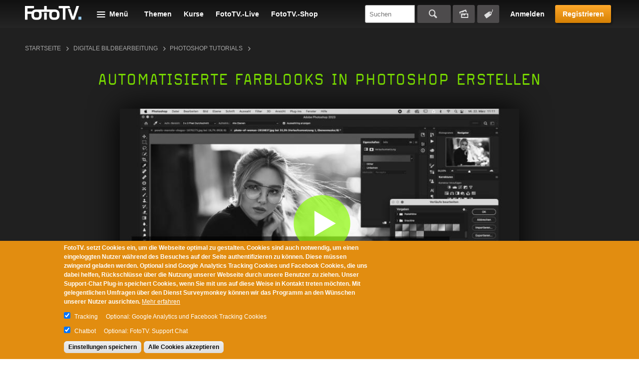

--- FILE ---
content_type: text/html; charset=utf-8
request_url: https://www.fototv.de/tutorial/automatisierte-farblooks-in-photoshop-erstellen
body_size: 18717
content:
<!DOCTYPE html>
<!--[if lt IE 8 ]>    <html class="lt-ie8 no-js"> <![endif]-->
<!--[if gte IE 8]><!--> <html class="no-js"  lang="de" dir="ltr"> <!--<![endif]-->
  <head>
    <!--[if IE]><![endif]-->
<meta charset="utf-8" />
<link rel="shortcut icon" href="https://www.fototv.de/sites/all/themes/ftt/images/favicon.ico" />
<script type="text/javascript">window.YETT_BLACKLIST = [/analytics/, /facebook/, /zopim\.com/, /surveymonkey\.com/, /de\.surveymonkey\.com/, /nr-data\.net/];</script><script type="text/javascript" src="/sites/all/modules/contrib/euccx/js/yett.min.js"></script><meta name="viewport" content="width=device-width, initial-scale=1.0" />
<meta http-equiv="X-UA-Compatible" content="IE=edge" />
<script type="application/ld+json">{
    "@context": "https://schema.org",
    "@graph": [
        {
            "@type": "VideoObject",
            "@id": "116622",
            "name": "Automatisierte Farblooks in Photoshop erstellen",
            "description": "In diesem Video zeigen wir, wie man Photoshop in kürzester Zeit verschiedene Farblooks für die eigenen Bilder erstellen lassen kann.",
            "uploadDate": "2023-05-01T11:37:46+02:00",
            "thumbnailUrl": "https://www.fototv.de/dateien/filme/teaser_b/4021-farblooks-teaser-big.jpg",
            "contentUrl": "http://fototv.s3.amazonaws.com/preview-de/preview-4021-Farblooks-EXPORT.mp4",
            "duration": "T00H03M00S",
            "transcript": "in diesem Video soll es mal um farb lux gene und wie ihr individuell euren färbt luck von Photoshop automatisch erstellen lassen könnte. Hallo na zu bekommen bei foto tv. Mein name ist mit der schweiz koffer und ich für euch halt schritt für schritt durch dieses photoshop tutorial. Ein fahr block ist für fotografen eigentlich etwas ganz besonderes, denn im idealfall wird man irgendwann mal aufgrund des farb lux schon ein wenig erkannt im Internet. Naja, was aber tun, wenn man ein bild hat wo man sagt ich habe keinen plan was da jetzt eigentlich für ein guter fahr blog dazu passen könnte. Nun vielleicht kann euch photoshop und seine automatisierte funktion dabei helfen, auf ein gutes er vielleicht sogar als ein sehr gutes ergebnis zu kommen. Viel spaß mit diesem video! Okay, gebe mal vom idealen punkt aus euer bild ist ordnungsgemäß fotografiert, hatte schöne belichtung und hat nicht durch den rockern Werte von euch weitere Looks bekommen. Dann kriegen wir im Prinzip ein neutrales Bild das wir retuschieren können und am Schluss konnten fahr blog darüber wie schaffen wir setzt diesen Fahr Blog zu automatisieren, das Photoshop für uns im Prinzip die Arbeit macht das geht erstaunlich einfach ich hab dieses bildet das ist das dock fort und ich finde es ist genau passend für diese Art der beschreibungen wenn ich euch das perfekt zeigen kann, ihr braucht die korrekturen, die korrekturen, wenn es sie hier rechts oben nicht finde geht ihr auf fenster und hier gibt es die korrekturen und die könnte dann im prinzip rechts reinsetzen hier sind sie bei den korrekturen hatte ganz unten rechts die verlaufs umsetzung einmal darauf geklickt, bekommt die eine neue ebene neue ebenen stapel, die mit einem ja verlauf im prinzip ausgestattet ist. Der verlauf ist bei mir momentan geld zu grau braun. Wahrscheinlich ist er bei euch schwarz zu weiß wenn er das noch nie verwendet hat. Wurde haben komplett anderen drin ist total egal primär braucht im prinzip jetzt mal hier eine verlaufs und setzung die auf 50 % der kraft gesetzt wird und vom modus normal auf weiches licht hier umgestellt wird. Jetzt hammer egal welchen verlauf zwischen drinnen haben eine verlaufs umsetzung, die so leicht in das bild einwandert und wunderbar sich mit allen tönen vermischt. Doppelklick jetzt hier auf den verlauf selbst und hier im Fall auf können wir von dem Typ von durchgehend auf Rauschen klicken das Rauschen sieht meistens nicht berauschend aus, denn er ist immer auf 50 % Grund eingestellt. Geht hier auf das pop, nehmt den regeln und sie den auf null herunter als haben wir hier einen schönen verlauf und auch der ist wahrscheinlich bei euch komplett anders wie bei mir, denn photoshop macht den zufällig komplett irrelevant was da drinnen ist wichtig für uns nur so wissen wir bekommen hier unten als einen zufalls barometer und dieser zufall sbarro mentale ich schiebt man bisher auf der Seite, dass wir das bild besser sehen mischt uns jetzt beliebige farblos zusammen. Ich weiß nicht was da kommt, aber es kommt immer was anderes und es kommt jetzt zum beispiel far block von giftgrün zu rose und der damit dass es ein bisschen orange und ich hätte mir niemals so eine farblich zusammengemischt aber ich erkenne jetzt hier auf diesem bild oder der sieht gar nicht so schlecht aus schauen was der nächste so gibt. Grün zu türkis einfach nur grün das sieht auch toll aus. Naja was tue ich denn wenn ich jetzt irgendwie sage das waren schöne fahr block, aber ich möchte doch eigentlich wissen, wie die weiteren sind dann kann ich jetzt hier auf neu klicken und es hält ganz unten inneren Vorgaben wird sich dieser Farb luc jetzt hier einfach nieder speichern. Wir können jederzeit wieder darauf zurückgreifen. Die anderen, die hier schon vorhanden sind, sind welche, die vorher mal gespeichert habe, vom paar Wochen, vielleicht von Monaten, aber da kann man schon mal sagen Okay, ich weiß, in welche Richtung ich gehen möchte, aber ich kann mir einfach auch die Sicherheit geben, dass ich jederzeit wieder zurück kann, weil wenn ich auf Zufall klicke, kommt wieder neue und wieder neue und irgendwann mal verstehe ich okay, ich möchte er so rot orange bräunliche Töne bei diesem Bild haben ich hab das Gefühl das von Herbst Look viel besser passt, als wenn das ganze jetzt bläulich ist. Nun stellt sich die Frage Wenn ich ungefähr mal einschätzen kann, in welche Richtung soll die Farbschattierungen gehen, kann ich den Photoshop beim zufälligen Kreieren eines Farb luc sich auch sagen, in welche richtung er jetzt das ganze machen soll? Ja dazu müssen sich eine weitere Einstellungen machen und zwar der RGB Modus ist hier bei der falsche ich brauch den HSP Modus, denn wer weiß, was heißt B heißt wir oben das komplette Farb Schema, darunter mit die Sättigung und über Regeln können. Und danach haben wir auch die breiten ist dass du mit Dunkelheit oder auch die Helligkeit und das ist ziemlich interessant. Ich möchte jetzt in Zukunft nur noch hellere Töne haben, Vielleicht zu viel. Ungefähr so von der Sättigung dürfen die gerne ein bisschen stark gesättigt sein die and sättigen Töne. Die haben wir nicht so gut gefallen, und wir erinnern sich Wollte er rot und orange Töne haben, dann werde ich jetzt hier dieses verabschieden, was so ein Kreisen, dass ich nur mehr diese orange rötliche Farbtöne habe. Ein bisschen Grün darf noch dazu gehen und jetzt kann ich hier auf den Zufalls Barometer gehen und ich bekomme nur noch rot orange Töne und such mir jetzt einfach nur den Ton raus, denn im Ersten zusagt und da kann es auch passieren, dass sich tagelang rum Clique, bis ich den Richtigen finden. Nein, Spaß beiseite, die Eingrenzung ist schon ganz gut, die wir gemacht haben, ich kann noch ein bisschen intensiver werden, und das ist der Farbton und Hennig eigentlich jetzt hier als Verlauf und somit als Fahr Blog über mein Bild haben möchte ich kann das Ganze alles wieder zu machen, der vorher nachher, Sie sind ganz dezente, aber selbst sauberer Verlauf, der jetzt über mein Bild so mit dem wunderschönen Luca gibt, und nun ist es wiederum meine Sache, inwieweit ich diesen Luke zu verstärken oder abschwächen möchte. Ich bin momentan auf 51 % der Kraft, ich kann der wesentlich stärker ziehen, ich kann aber auch runter ziehen, so dass er nur ganz dezent über mein Bild geht weiter Es habe ich eine Maske dazu bekommen, das bekomme ich übrigens bei jeder Korrektur, die ich hier runter ziehe, und jetzt kann ich auch sagen Ja der Hintergrund Der soll wieder ein bisschen Bläuliche werden, unternehmen schwarzen Pinsel und fahr hier rein und lasse es eigentlich das hintere Licht so ein bisschen bläulich wirken. Vorne bei der Madame kann es aber wieder bisschen rötlich gelblicher werden, Umso verschaffe ich mir mit Hilfe von einer einzigen Ebene die Möglichkeit, mich an einen Luc hinzuarbeiten und den auszuarbeiten, bis ich am Schluss wirklich das passende Priester dem Prinzip über mein Foto darüber habe unter schönes Ich kann da noch mal reingehen, und seither war richtig gut den speicher ich mir, denn jetzt kann ich mit Hilfe dieses Farb Flugs, den ich mir schon abgespeichert habe, möglicherweise eine ganze Serie an eines Fotoshootings in diesem Katalog heben jetzt wir Einfärbung Krien. Diese Erstellung eines Vorab Lux ist nicht das Neueste, das gibt es schon länger, aber es sollte immer wieder ins Gedächtnis gerufen werden, wenn man da sitzt und sagt In welche Richtung soll es gehen, wie möchte ich neue Farben in das Bild drei mischen wir könnte durch jetzt noch Gratulationscour von darüber legen Farbton Sättigung einbauen, einfach mit Korrekturen spielen und vielleicht ein bisschen mit den Kontrasten arbeiten oder mit der breiten ist je nachdem, in welche Richtung ist bei euch eben gehen soll? In diesem Sinne viel Spaß beim weiter stellen hier Fotos TV und ich verabschiede mich und sagt Danke fürs Zusehen.",
            "aggregateRating": {
                "@type": "AggregateRating",
                "ratingValue": "4.7",
                "ratingCount": "23",
                "bestRating": "5"
            },
            "isAccessibleForFree": "false"
        }
    ]
}</script>
<meta name="description" content="In diesem Video zeigen wir, wie man Photoshop in kürzester Zeit verschiedene Farblooks für die eigenen Bilder erstellen lassen kann." />
<meta name="generator" content="Drupal 7 (http://drupal.org)" />
<link rel="canonical" href="https://www.fototv.de/tutorial/automatisierte-farblooks-in-photoshop-erstellen" />
<link rel="shortlink" href="https://www.fototv.de/node/116622" />
<meta property="og:site_name" content="FotoTV." />
<meta property="og:url" content="https://www.fototv.de/node/116622" />
<meta property="og:title" content="Automatisierte Farblooks in Photoshop erstellen" />
<meta property="og:description" content="In diesem Video zeigen wir, wie man Photoshop in kürzester Zeit verschiedene Farblooks für die eigenen Bilder erstellen lassen kann." />
<meta property="og:image" content="http://www.fototv.de/dateien/filme/xxl/4021-farblooks-teaser-xxl.jpg" />
<meta property="og:image:secure_url" content="https://www.fototv.de/dateien/filme/xxl/4021-farblooks-teaser-xxl.jpg" />
    <title>Video: Automatisierte Farblooks in Photoshop erstellen</title>

    <link rel="stylesheet" href="https://www.fototv.de/dateien/advagg_css/css__VuP_ezxHJUqRaQPSAVnZEo2_woSDpkZczatsrt8g1rU__zbIq2Jkog7RJzwWlvAIWlJiDaK1yseLDmDpvwp0opQ8__DgoKVzjgo-uptGDa7XY94U5Q-X8eBJzyTHAxG644XXQ.css" />
<link rel="stylesheet" href="https://www.fototv.de/dateien/advagg_css/css__yZsjL09ATXsKX-edLufuukC-t0cEyws8KJwO5AtbSUM__I7VgQQLzOGNC23ycaq4nWKgbMbqOeoPdP3p4osrNeOg__DgoKVzjgo-uptGDa7XY94U5Q-X8eBJzyTHAxG644XXQ.css" />
<link rel="stylesheet" href="https://www.fototv.de/dateien/advagg_css/css__9BHNvEU5Z60rFHjEYc0IR9bBvwuL89Gwse2L3nDuwJU__N9fXS4Wj0S4uV2fQNWLiVPwqkoZQB712dqpIHfxa2yc__DgoKVzjgo-uptGDa7XY94U5Q-X8eBJzyTHAxG644XXQ.css" />
<link rel="stylesheet" href="https://www.fototv.de/dateien/advagg_css/css__0lJf716wbDPHB6C_A2rN3gxIh-U4aqBgPjscWy3VuO4__0xHXfsltuAslj1jxn2gNG-sty1kAd0-iM8oWXmKHozI__DgoKVzjgo-uptGDa7XY94U5Q-X8eBJzyTHAxG644XXQ.css" />
	  

    <!--[if lte IE 8]><script src="https://www.fototv.de/sites/all/themes/ftt/javascripts/contrib/Respond-master/src/respond.js"></script><![endif]-->
    <script async="async" src="https://www.googletagmanager.com/gtag/js?id=UA-2085064-1"></script>
<script src="https://www.fototv.de/sites/all/libraries/modernizr/modernizr.min.js?t8g2f6"></script>
<script src="https://www.fototv.de/dateien/advagg_js/js__WyM6mxk9-IRCwlYxV2LvBCYU90UdQuPNvmtRCutDJwI__B7kwUR54hvKcgg5nTOZsaYmr6to50LiMmq_zDJlepk8__DgoKVzjgo-uptGDa7XY94U5Q-X8eBJzyTHAxG644XXQ.js"></script>
<script src="https://www.fototv.de/dateien/js_injector/js_injector_4.js?t8g2f6"></script>
<script>window.google_analytics_uacct = "UA-2085064-1";window.dataLayer = window.dataLayer || [];function gtag(){dataLayer.push(arguments)};gtag("js", new Date());gtag("set", "developer_id.dMDhkMT", true);var gaProperty = window.google_analytics_uacct;
var disableStr = 'ga-disable-' + gaProperty;
if (document.cookie.indexOf(disableStr + '=true') > -1) {
  window[disableStr] = true;
  console.log('ga-disable is enabled, GA disabled.');
}
function gaOptout() {
  document.cookie = disableStr + '=true; expires=Thu, 31 Dec 2999 23:59:59 UTC; path=/';
  window[disableStr] = true;
}gtag("config", "UA-2085064-1", {"groups":"default","anonymize_ip":true,"allow_ad_personalization_signals":false});</script>
<script>!function(f,b,e,v,n,t,s)
{if(f.fbq)return;n=f.fbq=function(){n.callMethod?
n.callMethod.apply(n,arguments):n.queue.push(arguments)};
if(!f._fbq)f._fbq=n;n.push=n;n.loaded=!0;n.version='2.0';
n.queue=[];t=b.createElement(e);t.async=!0;
t.src=v;s=b.getElementsByTagName(e)[0];
s.parentNode.insertBefore(t,s)}(window,document,'script',
'https://connect.facebook.net/en_US/fbevents.js');
 fbq('init', '997154573671516'); 
fbq('track', 'PageView');</script>
<script>jQuery.extend(Drupal.settings, {"basePath":"\/","pathPrefix":"","setHasJsCookie":0,"ajaxPageState":{"theme":"ftt","theme_token":"QoVuFygBnz6Ijox8TkEI7fks_JbZybOANOmBUtF1uC8","jquery_version":"1.7","css":{"modules\/comment\/comment.css":1,"sites\/all\/modules\/contrib\/fitvids\/fitvids.css":1,"modules\/node\/node.css":1,"sites\/all\/modules\/contrib\/quiz\/quiz.css":1,"modules\/search\/search.css":1,"sites\/all\/modules\/contrib\/ubercart\/uc_order\/uc_order.css":1,"sites\/all\/modules\/contrib\/ubercart\/uc_store\/uc_store.css":1,"modules\/user\/user.css":1,"sites\/all\/modules\/contrib\/video_filter\/video_filter.css":1,"sites\/all\/modules\/contrib\/views\/css\/views.css":1,"sites\/all\/modules\/contrib\/apachesolr_autocomplete\/apachesolr_autocomplete.css":1,"sites\/all\/modules\/contrib\/apachesolr_autocomplete\/jquery-autocomplete\/jquery.autocomplete.css":1,"sites\/all\/modules\/contrib\/ctools\/css\/ctools.css":1,"sites\/all\/modules\/contrib\/panels\/css\/panels.css":1,"sites\/all\/libraries\/bitmovin_player\/css\/bitmovinplayer-ui.css":1,"sites\/all\/modules\/contrib\/date\/date_api\/date.css":1,"sites\/all\/modules\/contrib\/lazy_pane\/css\/lazy-pane.css":1,"sites\/all\/modules\/contrib\/panels\/plugins\/layouts\/onecol\/onecol.css":1,"sites\/all\/modules\/contrib\/field_collection\/field_collection.theme.css":1,"sites\/all\/modules\/contrib\/eu_cookie_compliance\/css\/eu_cookie_compliance.css":1,"public:\/\/ctools\/css\/37e141b71f5cc370622df5a837479963.css":1,"sites\/all\/themes\/ftt\/stylesheets\/style.css":1,"sites\/all\/themes\/ftt\/stylesheets\/fixes.css":1,"sites\/all\/themes\/ftt\/stylesheets\/prio1.css":1,"sites\/all\/themes\/ftt\/stylesheets\/rebrush.css":1,"sites\/all\/themes\/ftt\/stylesheets\/diginovum.css":1,"sites\/all\/themes\/ftt\/stylesheets\/print.css":1},"js":{"\/sites\/all\/libraries\/bitmovin_player\/js\/bitmovinplayer.js":1,"\/sites\/all\/libraries\/bitmovin_player\/js\/bitmovinplayer-ui.js":1,"sites\/all\/modules\/contrib\/eu_cookie_compliance\/js\/eu_cookie_compliance.min.js":1,"sites\/all\/modules\/contrib\/euccx\/js\/euccx.js":1,"https:\/\/www.googletagmanager.com\/gtag\/js?id=UA-2085064-1":1,"sites\/all\/libraries\/modernizr\/modernizr.min.js":1,"sites\/all\/modules\/contrib\/jquery_update\/replace\/jquery\/1.7\/jquery.min.js":1,"misc\/jquery-extend-3.4.0.js":1,"misc\/jquery-html-prefilter-3.5.0-backport.js":1,"misc\/jquery.once.js":1,"misc\/drupal.js":1,"sites\/all\/libraries\/fitvids\/jquery.fitvids.js":1,"sites\/all\/libraries\/blazy\/blazy.min.js":1,"sites\/all\/modules\/contrib\/eu_cookie_compliance\/js\/jquery.cookie-1.4.1.min.js":1,"misc\/form-single-submit.js":1,"misc\/ajax.js":1,"sites\/all\/modules\/contrib\/jquery_update\/js\/jquery_update.js":1,"sites\/all\/modules\/contrib\/entityreference\/js\/entityreference.js":1,"sites\/all\/modules\/contrib\/fitvids\/fitvids.js":1,"sites\/all\/modules\/contrib\/lazy\/lazy.js":1,"public:\/\/languages\/de-fototv_1oCPSp1WFtrydRvBGVQrCNgt76HJDrQZ7yVVO3J3oCg.js":1,"sites\/all\/modules\/contrib\/authcache\/authcache.js":1,"sites\/all\/modules\/contrib\/apachesolr_autocomplete\/apachesolr_autocomplete.js":1,"sites\/all\/modules\/contrib\/apachesolr_autocomplete\/jquery-autocomplete\/jquery.autocomplete.js":1,"misc\/progress.js":1,"sites\/all\/modules\/contrib\/lazy_pane\/js\/lazy-pane.js":1,"sites\/all\/modules\/contrib\/google_analytics\/googleanalytics.js":1,"sites\/all\/themes\/ftt\/javascripts\/contrib\/readmore\/readmore-v2\/readmore.min.js":1,"sites\/all\/themes\/ftt\/javascripts\/contrib\/tocca.js\/Tocca.js":1,"sites\/all\/themes\/ftt\/javascripts\/contrib\/waitForImages-master\/src\/jquery.waitforimages.js":1,"sites\/all\/themes\/ftt\/javascripts\/contrib\/views_infinite_scroll.js":1,"sites\/all\/themes\/ftt\/javascripts\/contrib\/carouFredSel\/jquery.carouFredSel-6.2.1.js":1,"sites\/all\/themes\/ftt\/javascripts\/contrib\/select2\/select2.js":1,"sites\/all\/themes\/ftt\/javascripts\/prio1.js":1,"sites\/all\/themes\/ftt\/javascripts\/theme.js":1,"dateien\/js_injector\/js_injector_4.js":1}},"authcache":{"q":"node\/116622","cp":{"path":"\/","domain":".fototv.de","secure":true},"cl":1},"apachesolr_autocomplete":{"path":"\/apachesolr_autocomplete","forms":{"apachesolr-panels-search-block":{"id":"apachesolr-panels-search-block","path":"\/apachesolr_autocomplete_callback\/apachesolr_search_page%3Acore_search"}}},"lazy_pane":{"current_path":"node\/116622"},"urlIsAjaxTrusted":{"\/tutorial\/automatisierte-farblooks-in-photoshop-erstellen?destination=node\/116622":true,"\/tutorial\/automatisierte-farblooks-in-photoshop-erstellen":true},"fitvids":{"custom_domains":[],"selectors":["#main"],"simplifymarkup":1},"eu_cookie_compliance":{"cookie_policy_version":"1.0.0","popup_enabled":1,"popup_agreed_enabled":0,"popup_hide_agreed":0,"popup_clicking_confirmation":false,"popup_scrolling_confirmation":false,"popup_html_info":"\u003Cdiv class=\u0022eu-cookie-compliance-banner eu-cookie-compliance-banner-info eu-cookie-compliance-banner--categories\u0022\u003E\n  \u003Cdiv class=\u0022popup-content info\u0022\u003E\n        \u003Cdiv id=\u0022popup-text\u0022\u003E\n      \u003Cp\u003EFotoTV. setzt Cookies ein, um die Webseite optimal zu gestalten. Cookies sind auch notwendig, um einen eingeloggten Nutzer w\u00e4hrend des Besuches auf der Seite authentifizieren zu k\u00f6nnen. Diese m\u00fcssen zwingend geladen werden. Optional sind Google Analytics Tracking Cookies und Facebook Cookies, die uns dabei helfen, R\u00fcckschl\u00fcsse \u00fcber die Nutzung unserer Webseite durch unsere Benutzer zu ziehen. Unser Support-Chat Plug-in speichert Cookies, wenn Sie mit uns auf diese Weise in Kontakt treten m\u00f6chten. Mit gelegentlichen Umfragen \u00fcber den Dienst Surveymonkey k\u00f6nnen wir das Programm an den W\u00fcnschen unserer Nutzer ausrichten.\u003C\/p\u003E              \u003Cbutton type=\u0022button\u0022 class=\u0022find-more-button eu-cookie-compliance-more-button\u0022\u003EMehr erfahren\u003C\/button\u003E\n          \u003C\/div\u003E\n          \u003Cdiv id=\u0022eu-cookie-compliance-categories\u0022 class=\u0022eu-cookie-compliance-categories\u0022\u003E\n                  \u003Cdiv class=\u0022eu-cookie-compliance-category\u0022\u003E\n            \u003Cdiv\u003E\n              \u003Cinput type=\u0022checkbox\u0022 name=\u0022cookie-categories\u0022 id=\u0022cookie-category-tracking\u0022\n                     value=\u0022tracking\u0022\n                     checked                      \u003E\n              \u003Clabel for=\u0022cookie-category-tracking\u0022\u003ETracking\u003C\/label\u003E\n            \u003C\/div\u003E\n                      \u003Cdiv class=\u0022eu-cookie-compliance-category-description\u0022\u003EOptional: Google Analytics und Facebook Tracking Cookies\u003C\/div\u003E\n                  \u003C\/div\u003E\n                  \u003Cdiv class=\u0022eu-cookie-compliance-category\u0022\u003E\n            \u003Cdiv\u003E\n              \u003Cinput type=\u0022checkbox\u0022 name=\u0022cookie-categories\u0022 id=\u0022cookie-category-support\u0022\n                     value=\u0022support\u0022\n                     checked                      \u003E\n              \u003Clabel for=\u0022cookie-category-support\u0022\u003EChatbot\u003C\/label\u003E\n            \u003C\/div\u003E\n                      \u003Cdiv class=\u0022eu-cookie-compliance-category-description\u0022\u003EOptional: FotoTV. Support Chat\u003C\/div\u003E\n                  \u003C\/div\u003E\n                          \u003Cdiv class=\u0022eu-cookie-compliance-categories-buttons\u0022\u003E\n            \u003Cbutton type=\u0022button\u0022\n                    class=\u0022eu-cookie-compliance-save-preferences-button\u0022\u003EEinstellungen speichern\u003C\/button\u003E\n          \u003C\/div\u003E\n              \u003C\/div\u003E\n    \n    \u003Cdiv id=\u0022popup-buttons\u0022 class=\u0022eu-cookie-compliance-has-categories\u0022\u003E\n            \u003Cbutton type=\u0022button\u0022 class=\u0022agree-button eu-cookie-compliance-default-button\u0022\u003EAlle Cookies akzeptieren\u003C\/button\u003E\n              \u003Cbutton type=\u0022button\u0022 class=\u0022eu-cookie-withdraw-button eu-cookie-compliance-hidden\u0022 \u003EWithdraw consent\u003C\/button\u003E\n          \u003C\/div\u003E\n  \u003C\/div\u003E\n\u003C\/div\u003E","use_mobile_message":false,"mobile_popup_html_info":"\u003Cdiv class=\u0022eu-cookie-compliance-banner eu-cookie-compliance-banner-info eu-cookie-compliance-banner--categories\u0022\u003E\n  \u003Cdiv class=\u0022popup-content info\u0022\u003E\n        \u003Cdiv id=\u0022popup-text\u0022\u003E\n                    \u003Cbutton type=\u0022button\u0022 class=\u0022find-more-button eu-cookie-compliance-more-button\u0022\u003EMehr erfahren\u003C\/button\u003E\n          \u003C\/div\u003E\n          \u003Cdiv id=\u0022eu-cookie-compliance-categories\u0022 class=\u0022eu-cookie-compliance-categories\u0022\u003E\n                  \u003Cdiv class=\u0022eu-cookie-compliance-category\u0022\u003E\n            \u003Cdiv\u003E\n              \u003Cinput type=\u0022checkbox\u0022 name=\u0022cookie-categories\u0022 id=\u0022cookie-category-tracking\u0022\n                     value=\u0022tracking\u0022\n                     checked                      \u003E\n              \u003Clabel for=\u0022cookie-category-tracking\u0022\u003ETracking\u003C\/label\u003E\n            \u003C\/div\u003E\n                      \u003Cdiv class=\u0022eu-cookie-compliance-category-description\u0022\u003EOptional: Google Analytics und Facebook Tracking Cookies\u003C\/div\u003E\n                  \u003C\/div\u003E\n                  \u003Cdiv class=\u0022eu-cookie-compliance-category\u0022\u003E\n            \u003Cdiv\u003E\n              \u003Cinput type=\u0022checkbox\u0022 name=\u0022cookie-categories\u0022 id=\u0022cookie-category-support\u0022\n                     value=\u0022support\u0022\n                     checked                      \u003E\n              \u003Clabel for=\u0022cookie-category-support\u0022\u003EChatbot\u003C\/label\u003E\n            \u003C\/div\u003E\n                      \u003Cdiv class=\u0022eu-cookie-compliance-category-description\u0022\u003EOptional: FotoTV. Support Chat\u003C\/div\u003E\n                  \u003C\/div\u003E\n                          \u003Cdiv class=\u0022eu-cookie-compliance-categories-buttons\u0022\u003E\n            \u003Cbutton type=\u0022button\u0022\n                    class=\u0022eu-cookie-compliance-save-preferences-button\u0022\u003EEinstellungen speichern\u003C\/button\u003E\n          \u003C\/div\u003E\n              \u003C\/div\u003E\n    \n    \u003Cdiv id=\u0022popup-buttons\u0022 class=\u0022eu-cookie-compliance-has-categories\u0022\u003E\n            \u003Cbutton type=\u0022button\u0022 class=\u0022agree-button eu-cookie-compliance-default-button\u0022\u003EAlle Cookies akzeptieren\u003C\/button\u003E\n              \u003Cbutton type=\u0022button\u0022 class=\u0022eu-cookie-withdraw-button eu-cookie-compliance-hidden\u0022 \u003EWithdraw consent\u003C\/button\u003E\n          \u003C\/div\u003E\n  \u003C\/div\u003E\n\u003C\/div\u003E\n","mobile_breakpoint":"768","popup_html_agreed":"\u003Cdiv\u003E\n  \u003Cdiv class=\u0022popup-content agreed\u0022\u003E\n    \u003Cdiv id=\u0022popup-text\u0022\u003E\n      Thank you for accepting cookies\n\u003Cp\u003EYou can now hide this message or find out more about cookies.\u003C\/p\u003E    \u003C\/div\u003E\n    \u003Cdiv id=\u0022popup-buttons\u0022\u003E\n      \u003Cbutton type=\u0022button\u0022 class=\u0022hide-popup-button eu-cookie-compliance-hide-button\u0022\u003EHide\u003C\/button\u003E\n              \u003Cbutton type=\u0022button\u0022 class=\u0022find-more-button eu-cookie-compliance-more-button-thank-you\u0022 \u003EMore info\u003C\/button\u003E\n          \u003C\/div\u003E\n  \u003C\/div\u003E\n\u003C\/div\u003E","popup_use_bare_css":false,"popup_height":"auto","popup_width":"100%","popup_delay":500,"popup_link":"https:\/\/www.fototv.de\/datenschutz","popup_link_new_window":1,"popup_position":null,"fixed_top_position":1,"popup_language":"de-fototv","store_consent":false,"better_support_for_screen_readers":0,"reload_page":0,"domain":"","domain_all_sites":0,"popup_eu_only_js":0,"cookie_lifetime":"500","cookie_session":false,"disagree_do_not_show_popup":0,"method":"categories","allowed_cookies":"has_js\r\naucp13n\r\nDrupal.tableDrag.showWeight","withdraw_markup":"\u003Cbutton type=\u0022button\u0022 class=\u0022eu-cookie-withdraw-tab\u0022\u003EPrivacy settings\u003C\/button\u003E\n\u003Cdiv class=\u0022eu-cookie-withdraw-banner\u0022\u003E\n  \u003Cdiv class=\u0022popup-content info\u0022\u003E\n    \u003Cdiv id=\u0022popup-text\u0022\u003E\n      We use cookies on this site to enhance your user experience\n\u003Cp\u003EYou have given your consent for us to set cookies.\u003C\/p\u003E    \u003C\/div\u003E\n    \u003Cdiv id=\u0022popup-buttons\u0022\u003E\n      \u003Cbutton type=\u0022button\u0022 class=\u0022eu-cookie-withdraw-button\u0022\u003EWithdraw consent\u003C\/button\u003E\n    \u003C\/div\u003E\n  \u003C\/div\u003E\n\u003C\/div\u003E\n","withdraw_enabled":false,"withdraw_button_on_info_popup":0,"cookie_categories":["tracking","support"],"cookie_categories_details":{"tracking":{"label":"Tracking","description":"Optional: Google Analytics und Facebook Tracking Cookies","machine_name":"tracking","checkbox_default_state":"checked","weight":0},"support":{"label":"Chatbot","description":"Optional: FotoTV. Support Chat","machine_name":"support","checkbox_default_state":"checked","weight":1}},"enable_save_preferences_button":1,"cookie_name":"","cookie_value_disagreed":"0","cookie_value_agreed_show_thank_you":"1","cookie_value_agreed":"2","containing_element":"body","automatic_cookies_removal":1,"close_button_action":"close_banner"},"googleanalytics":{"account":["UA-2085064-1"],"trackOutbound":1,"trackMailto":1,"trackDownload":1,"trackDownloadExtensions":"7z|aac|arc|arj|asf|asx|avi|bin|csv|doc(x|m)?|dot(x|m)?|exe|flv|gif|gz|gzip|hqx|jar|jpe?g|js|mp(2|3|4|e?g)|mov(ie)?|msi|msp|pdf|phps|png|ppt(x|m)?|pot(x|m)?|pps(x|m)?|ppam|sld(x|m)?|thmx|qtm?|ra(m|r)?|sea|sit|tar|tgz|torrent|txt|wav|wma|wmv|wpd|xls(x|m|b)?|xlt(x|m)|xlam|xml|z|zip"},"euccx":{"plugins":{"ganalytics":{"blacklist":["\/analytics\/"],"cookies_handled":["_ga","_gat","_gid"],"opt_in_category":"tracking"},"fbpixel":{"blacklist":["\/facebook\/"],"opt_in_category":"tracking"},"zopim":{"blacklist":["\/zopim\\.com\/"],"js_exclude":{"name":["widget_v2","asset_composer.js"],"data":["__zopim_widget_proxy","zopimSrc"]},"cookies_handled":["__zlcid","__zlcmid","__zlcstore"],"opt_in_category":"support"},"surveymonkey":{"blacklist":["\/surveymonkey\\.com\/","\/de\\.surveymonkey\\.com\/","\/nr-data\\.net\/"],"cookies_handled":["smcx_0_last_shown_at","apex__sm","survey"],"opt_in_category":"umfragen"}},"unticked":0,"dab":0},"lazy":{"errorClass":"b-error","loadInvisible":false,"offset":100,"saveViewportOffsetDelay":50,"selector":".b-lazy","src":"data-src","successClass":"b-loaded","validateDelay":25}});</script>
		
		
  </head>
  <body class="html not-front not-logged-in no-sidebars page-node page-node- page-node-116622 node-type-content-film user--anonymous" >
    <div id="skip-link">
      <a href="#main" class="element-invisible element-focusable" role="link">Skip to main content</a>
    </div>
        
<div class="body-wrapper">

  
      <header id="header" role="banner">
      <div class="grid">
          <span id="logo">
  <a href="/" title="FotoTV." rel="home">
    <img typeof="foaf:Image" src="https://www.fototv.de/sites/all/themes/ftt/images/logo.png" width="114" height="28" alt="FotoTV. Logo" />  </a>
</span>
<div id="block-panels-mini-menu-header" class="block block-panels-mini" >

      <header class="navigation__menu-wrapper">
    <div class="navigation__menu-label" >Menü</div>
    <div class="content" >
      <div class="row-layout row-four-menu">
  <div class="column-title">
      </div>
  <div class="column-one">
    <section class="panel-pane pane-block pane-menu-menu-programm"  >
  
        <div class="title__wrapper">
      <span class="menu__item-headline">
        Programm      </span>
    </div>
    
  
  <div class="pane-content">
    <ul class="menu"><li class="first leaf"><a href="/grundlagen-und-geschichte" title="Geschichte der Fotografie   Fotografie für Einsteiger  Smartphone-Fotografie   Fotolocations    Bildgestaltung">Grundlagen und Geschichte</a></li>
<li class="leaf"><a href="/fototechnik" title="Aufsteckblitze   Kameratechnik   Lichttechniken   Studiotechnik   Colormanagement   Filmen mit der DSLR    Dunkelkammer-Technik   Fotoarchivierung   Fine-Art   Rahmungen   Multivision   Tests">Fototechnik</a></li>
<li class="leaf"><a href="/kanal/fotomotive" title="Aktfotografie  Eventfotografie  Fashionfotografie  Foodfotografie  Reisefotografie  Hochzeitsfotografie  Naturfotografie  Mikro- und Makrofotografie     Landschaftsfotografie  Astrofotografie  Tierfotografie   Lightpainting   Panoramafotografie  Portraitfotografie  Peoplefotografie  Reportagefotografie  Highspeed-Fotografie  Spezialfotografie  Sportfotografie  Still Life und Objektfotografie   Autofotografie   Street-Fotografie   Architekturfotografie   ">Fotomotive</a></li>
<li class="leaf"><a href="/digitale-bildbearbeitung" title="Photoshop CC Grundlagen   Photoshop Tutorials  Lightroom Tutorials   Affinity Photo Tutorials   Luminar-Tutorials   Capture One Tutorials   InDesign für Fotografen     Bildbearbeitungstools &amp; Plug-ins   Bildcomposing">Digitale Bildbearbeitung</a></li>
<li class="leaf"><a href="/kanal/fotokunst" title="Meister der Fotografie   Zeitgenössische Fotografen   Fotografie sammeln   Fotoausstellungen   Fotofestivals &amp; Events">Fotokunst</a></li>
<li class="leaf"><a href="/kanal/fotografische-weiterentwicklung" title="Next Level Fotografie   Fotobücher   Bildbesprechungen   Fotografie als Business   Fotorecht">Fotografische Weiterentwicklung</a></li>
<li class="last leaf"><a href="/das-fototv-archiv" title="FotoTV.Challenge   photokinaTV   FotoTV.News-Archiv   Photoshop CS5 Grundlagen   Photoshop Archiv bis CS6   Lightroom 4 Kompendium">Das FotoTV.-Archiv</a></li>
</ul>  </div>

  
  </section><section class="panel-pane pane-block pane-menu-menu-custom-video-menu"  >
  
      
  
  <div class="pane-content">
    <ul class="menu"><li class="first leaf"><a href="/themen">Themen</a></li>
<li class="leaf"><a href="/kurse">Kurse</a></li>
<li class="leaf"><a href="/all_videos">Alle Filme</a></li>
<li class="last leaf"><a href="/freie-Videos">Kostenlose Filme</a></li>
</ul>  </div>

  
  </section>  </div>
  <div class="column-two">
    <section class="panel-pane pane-block pane-menu-menu-aktuelles-community"  >
  
        <div class="title__wrapper">
      <span class="menu__item-headline">
        FotoTV.      </span>
    </div>
    
  
  <div class="pane-content">
    <ul class="menu"><li class="first leaf"><a href="/blog" title="Das FotoTV Blog">Blog</a></li>
<li class="leaf"><a href="/sessions">FotoTV.-Live</a></li>
<li class="leaf"><a href="/themenfokus" title="FooTV.-Bergchallenge  ">Aktueller Themenfokus</a></li>
<li class="leaf"><a href="/tracker">FotoTV.-Tracker</a></li>
<li class="leaf"><a href="https://www.fototv.de/start/shop/">FotoTV.-Shop</a></li>
<li class="leaf"><a href="/stars">FotoTV.-Stars</a></li>
<li class="leaf"><a href="/wir_uber_uns">FotoTV.-Team</a></li>
<li class="last leaf"><a href="/kontakt">Kontaktiere uns!</a></li>
</ul>  </div>

  
  </section>  </div>
  <div class="column-three">
    <section class="panel-pane pane-block pane-menu-menu-fototv"  >
  
        <div class="title__wrapper">
      <span class="menu__item-headline">
        Mitgliedschaft      </span>
    </div>
    
  
  <div class="pane-content">
    <ul class="menu"><li class="first leaf"><a href="/zugang">Mitglied werden</a></li>
<li class="leaf"><a href="https://www.fototv.de/start">Was bietet dir FotoTV.?</a></li>
<li class="leaf"><a href="/downloads">Downloads</a></li>
<li class="last leaf"><a href="/support" title="FotoTV.-Support">Hilfe zu FotoTV.</a></li>
</ul>  </div>

  
  </section>  </div>
  <div class="column-four">
    <section class="panel-pane pane-block pane-user-login"  >
  
        <div class="title__wrapper">
      <span class="menu__item-headline">
        Benutzeranmeldung      </span>
    </div>
    
  
  <div class="pane-content">
    <form action="/tutorial/automatisierte-farblooks-in-photoshop-erstellen?destination=node/116622" method="post" id="user-login-form" accept-charset="UTF-8"><div><div class="form-item form-type-textfield form-item-name">
  <label for="edit-name">Nutzername oder E-Mail <span class="form-required" title="Das Feld wird benötigt.">*</span></label>
 <input type="text" id="edit-name" name="name" value="" size="15" maxlength="60" class="form-text required" />
</div>
<div class="form-item form-type-password form-item-pass">
  <label for="edit-pass">Passwort <span class="form-required" title="Das Feld wird benötigt.">*</span></label>
 <input type="password" id="edit-pass" name="pass" size="15" maxlength="128" class="form-text required" />
</div>
<ul><li class="first"><a href="/user/register" title="Ein neues Benutzerkonto erstellen.">Neues Nutzerkonto anlegen</a></li>
<li class="last"><a href="/user/password" title="Ein neues Passwort per E-Mail anfordern.">Neues Passwort anfordern</a></li>
</ul><input type="hidden" name="form_build_id" value="form-5zbsow-J56P0SLNCQI_UJR_s_aQl7-ezUUHxIoIwPbQ" />
<input type="hidden" name="form_id" value="user_login_block" />
<div class="form-actions form-wrapper" id="edit-actions"><button type="submit" id="edit-submit" name="op" value="Anmelden" class="form-submit">Anmelden</button></div></div></form>  </div>

  
  </section>  </div>
</div>
    </div>
    <div class="menu__user">
      <div class="menu__user-register">
        <button id="menu__user-btn--login" class="menu__user-btn--login">Anmelden</button>
      </div>
    </div>
  </header>
  </div>
<div class="menu__cta">
  <div class="menu__cta-buttons">
    <a class="button" href="/testpaket" target="_self">Registrieren</a>
  </div>
</div>
<div id="block-panels-mini-shortcuts" class="block block-panels-mini">

        
  <div class="content">
    <div class="panel-display panel-1col clearfix" id="mini-panel-shortcuts">
  <div class="panel-panel panel-col">
    <div><section class="panel-pane pane-block pane-menu-menu-shortcuts-anon" >

<div class="content">
        <ul class="menu"><li class="first leaf"><a href="/themen">Themen</a></li>
<li class="leaf"><a href="/kurse">Kurse</a></li>
<li class="leaf"><a href="/sessions">FotoTV.-Live</a></li>
<li class="last leaf"><a href="https://www.fototv.de/shop">FotoTV.-Shop</a></li>
</ul>  </div>

  </section></div>
  </div>
</div>
  </div>
</div>
<div id="block-apachesolr-panels-search-form" class="block block-apachesolr-panels">

          <header>
      <div>Suchen</div>
    </header>
      
  <div class="content">
    <div class="wrapper">
      <form action="/tutorial/automatisierte-farblooks-in-photoshop-erstellen" method="post" id="apachesolr-panels-search-block" accept-charset="UTF-8"><div><div class="form-item form-type-textfield form-item-apachesolr-panels-search-form">
  <label class="element-invisible" for="edit-apachesolr-panels-search-form">Suchen </label>
 <input title="Geben Sie die Wörter ein, nach denen Sie suchen möchten." class="apachesolr-autocomplete form-text" data-apachesolr-autocomplete-id="apachesolr-panels-search-block" placeholder="Suchen" type="text" id="edit-apachesolr-panels-search-form" name="apachesolr_panels_search_form" value="" size="15" maxlength="128" />
</div>
<input type="hidden" name="form_build_id" value="form-KgU1xhXmtRpCMz-3PtBtsno0d8LUXgP_MLC7iR-O1X0" />
<input type="hidden" name="form_id" value="apachesolr_panels_search_block" />
<div class="form-actions form-wrapper" id="edit-actions--2"><button type="submit" id="edit-submit--2" name="op" value="Suchen" class="form-submit">Suchen</button></div></div></form>      <div class="additional-search">
        <a href="/bildersuche" class="picture-search">Bildersuche</a>
        <a href="/tags" class="tag-search">Tagsuche</a>
      </div>
    </div>
  </div>
</div>
<noscript> <img height="1" width="1" src="https://www.facebook.com/tr?id=997154573671516&ev=PageView&noscript=1"/></noscript>
      </div>
    </header>
  
              
  
      <main id="main" role="main">
      <div class="content">
          

  <article class="stage with-sidebar">
		<div class="headerwrap">
      	      <header class="stage-header">
          <section class="panel-pane pane-page-breadcrumb" >
  
  <div class="content">
    <div class="element-invisible">You are here</div><div class="breadcrumb"><a href="/">Startseite</a> <span class="separator"></span> <a href="/digitale-bildbearbeitung">Digitale Bildbearbeitung</a> <span class="separator"></span> <a href="/bildbearbeitung/photoshop-kurse">Photoshop Tutorials</a></div>  </div>

  </section><section class="panel-pane pane-entity-field pane-node-field-page-title" >
  
  <div class="content">
      <div class="field field-name-field-page-title field-type-text field-label-hidden">

    <h1 class="textformatter-list">Automatisierte Farblooks in Photoshop erstellen</h1>
  </div>
  </div>

  </section><div id="bitmovin-player"></div><div id="searchtrack"></div><div id="video-player-finished"><div class="view view-series-films view-id-series_films view-display-id-player_finished view-dom-id-2cf91dc551404c501862b3e63c33ccd6">        
  
  
      <div class="view-content">      <table class="views-view-grid cols-3">
  
  <tbody>
          <tr  class="row-1 row-first">
                  <td  class="col-1 col-first">
              
  <div class="views-field views-field-field-archiv-overlay">        <div class="field-content"><a href="/tutorial/cinematic-look-und-andere-aktuelle-bildlooks-nachbauen"><img typeof="foaf:Image" src="https://www.fototv.de/dateien/styles/teaser_small/public/filme/teaser_b/3348-bildlooks-3-teaser-big.jpg?itok=65KT3XWH" width="280" height="157" alt="Cinematic Look in Photoshop" title="Cinematic Look in Photoshop" /></a></div>  </div>  
  <div class="views-field views-field-title">        <span class="field-content"></span>  </div>  
  <div class="views-field views-field-field-untertitel">        <div class="field-content">Uwe Johannsen zeigt schnelle Wege zur Kreativität</div>  </div>          </td>
                  <td  class="col-2">
              
  <div class="views-field views-field-field-archiv-overlay">        <div class="field-content"><a href="/tutorial/individuelle-bildlooks-in-photoshop-erstellen"><img typeof="foaf:Image" src="https://www.fototv.de/dateien/styles/teaser_small/public/filme/teaser_b/3346-bildlooks-1-teaser-big.jpg?itok=0EOXbdGs" width="280" height="157" alt="Bildlooks in Photoshop erstellen" title="Bildlooks in Photoshop erstellen" /></a></div>  </div>  
  <div class="views-field views-field-title">        <span class="field-content"></span>  </div>  
  <div class="views-field views-field-field-untertitel">        <div class="field-content">Uwe Johannsen zeigt schnelle Wege zur Kreativität</div>  </div>          </td>
                  <td  class="col-3 col-last">
              
  <div class="views-field views-field-field-archiv-overlay">        <div class="field-content"><a href="/tutorial/wie-man-in-photoshop-einen-comic-look-erstellt"><img typeof="foaf:Image" src="https://www.fototv.de/dateien/styles/teaser_small/public/filme/teaser_b/3155-comic-look-teaser-big.jpg?itok=b7BdvHzo" width="280" height="157" alt="Comic Look in Photoshop" title="Comic Look in Photoshop" /></a></div>  </div>  
  <div class="views-field views-field-title">        <span class="field-content"></span>  </div>  
  <div class="views-field views-field-field-untertitel">        <div class="field-content">Photoshop CC Tutorial mit Lasse Behnke</div>  </div>          </td>
              </tr>
          <tr  class="row-2">
                  <td  class="col-1 col-first">
              
  <div class="views-field views-field-field-archiv-overlay">        <div class="field-content"><a href="/tutorial/photoshop-bildlooks-mit-der-verlaufsumsetzung-erstellen"><img typeof="foaf:Image" src="https://www.fototv.de/dateien/styles/teaser_small/public/filme/teaser_b/3347-bildlooks-2-teaser-big.jpg?itok=ReBVyg8R" width="280" height="157" alt="Bildlooks in Photoshop erstellen" title="Bildlooks in Photoshop erstellen" /></a></div>  </div>  
  <div class="views-field views-field-title">        <span class="field-content"></span>  </div>  
  <div class="views-field views-field-field-untertitel">        <div class="field-content">Uwe Johannsen zeigt schnelle Wege zur Kreativität</div>  </div>          </td>
                  <td  class="col-2">
              
  <div class="views-field views-field-field-archiv-overlay">        <div class="field-content"><a href="/tutorial/halo-effekte-in-photoshop-retuschieren"><img typeof="foaf:Image" src="https://www.fototv.de/dateien/styles/teaser_small/public/filme/teaser_b/3792-halo-entfernen-teaser-big.jpg?itok=Y6j-6KOm" width="280" height="157" alt="Halo-Effekte in Photoshop retuschieren" title="Halo-Effekte in Photoshop retuschieren" /></a></div>  </div>  
  <div class="views-field views-field-title">        <span class="field-content"></span>  </div>  
  <div class="views-field views-field-field-untertitel">        <div class="field-content">Stefan Schäfer reduziert Lichtsäume</div>  </div>          </td>
                  <td  class="col-3 col-last">
              
  <div class="views-field views-field-field-archiv-overlay">        <div class="field-content"><a href="/tutorial/so-beschleunigt-ihr-mit-aktionen-in-photoshop-cc-euren-workflow"><img typeof="foaf:Image" src="https://www.fototv.de/dateien/styles/teaser_small/public/filme/teaser_b/2679-pavel-aktionen-teaser-big.jpg?itok=Dz9q57Wy" width="280" height="157" alt="Aktionen in Photoshop anwenden" title="Aktionen in Photoshop anwenden" /></a></div>  </div>  
  <div class="views-field views-field-title">        <span class="field-content"></span>  </div>  
  <div class="views-field views-field-field-untertitel">        <div class="field-content">Photoshop Tutorial von Pavel Kaplun</div>  </div>          </td>
              </tr>
          <tr  class="row-3 row-last">
                  <td  class="col-1 col-first">
              
  <div class="views-field views-field-field-archiv-overlay">        <div class="field-content"><a href="/tutorial/hilfreiche-photoshop-shortcuts-die-jeder-kennen-sollte"><img typeof="foaf:Image" src="https://www.fototv.de/dateien/styles/teaser_small/public/filme/teaser_b/2981-shortcuts-teaser-big.jpg?itok=O-mLXgpp" width="280" height="157" alt="Tastaturkürzel in Photoshop" title="Tastaturkürzel in Photoshop" /></a></div>  </div>  
  <div class="views-field views-field-title">        <span class="field-content"></span>  </div>  
  <div class="views-field views-field-field-untertitel">        <div class="field-content">Photoshop CC Tutorial mit Lasse Behnke</div>  </div>          </td>
                  <td  class="col-2">
              
  <div class="views-field views-field-field-archiv-overlay">        <div class="field-content"><a href="/tutorial/realistisches-hinzufugen-von-augenbrauen"><img typeof="foaf:Image" src="https://www.fototv.de/dateien/styles/teaser_small/public/filme/teaser_b/3242-augenbrauen-teaser-big.jpg?itok=tA8g6Gyg" width="280" height="157" alt="Augenbrauen retuschieren" title="Augenbrauen retuschieren" /></a></div>  </div>  
  <div class="views-field views-field-title">        <span class="field-content"></span>  </div>  
  <div class="views-field views-field-field-untertitel">        <div class="field-content">Stefan Kohlers Retusche-Kniffe in Photoshop</div>  </div>          </td>
                  <td  class="col-3 col-last">
              
  <div class="views-field views-field-field-archiv-overlay">        <div class="field-content"><a href="/tutorial/automatisierte-farblooks-in-photoshop-erstellen" class="active"><img typeof="foaf:Image" src="https://www.fototv.de/dateien/styles/teaser_small/public/sites/all/modules/custom/fototv_features/fototv_film/images/replay.jpg" alt="Play it again..." title="Play it again..." /></a></div>  </div>  
  <div class="views-field views-field-title">        <span class="field-content"></span>  </div>  
  <div class="views-field views-field-field-untertitel">        <div class="field-content">Play it again...</div>  </div>          </td>
              </tr>
      </tbody>
</table>
    </div>  
  
  
  
  
  
</div></div>        </header>
              </div>
    <div class="grid">
      
              <div class="content stage-content">
          <section class="panel-pane pane-panels-mini pane-below-player" >
  
  <div class="content">
    <div class="panel-display panel-1col clearfix" id="mini-panel-below_player">
  <div class="panel-panel panel-col">
    <div><section class="panel-pane pane-entity-field pane-node-field-vote" >

<div class="content">
        <div  class="lazy-pane-placeholder" data-lazy-pane-id="lazy_pane:0909bf0251d76639ef9eee54f87c3f36" data-lazy-pane-load-strategy="page-loaded"></div>  </div>

  </section><section class="panel-pane pane-entity-field pane-node-field-laufzeit2" >

<div class="content">
          <div class="field field-name-field-laufzeit2 field-type-datetime field-label-hidden">

    <span  class="date-display-single">0 h 07 m 37 s</span>
  </div>
  </div>

  </section><section class="panel-pane pane-node-created" >

<div class="content">
        01.05.2023  </div>

  </section></div>
  </div>
</div>
  </div>

  </section><section class="panel-pane pane-panels-mini pane-cta-on-white-film" >
  
  <div class="content">
    <div class="panel-display panel-1col clearfix" id="mini-panel-cta_on_white_film">
  <div class="panel-panel panel-col">
    <div><section class="panel-pane pane-views-panes pane-cta-placement-panel-pane-1" >

<div class="content">
        <div class="view view-cta-placement view-id-cta_placement view-display-id-panel_pane_1 view-dom-id-e54434f251b7410e0824c286900d22b6">        
  
  
      <div class="view-content">        <div class="views-row views-row-1 views-row-odd views-row-first views-row-last">    <article id="node-111959" class="node node-cta node-teaser node-teaser node-cta-teaser" role="article">
  <div class="content">
      <div class="field field-name-field-cta-text field-type-text field-label-hidden">

    
  </div>
<div class="field-collection-container clearfix">  <div class="field field-name-field-cta-link-collection field-type-field-collection field-label-hidden">

    <div class="field-collection-view clearfix view-mode-token"><div class="entity entity-field-collection-item field-collection-item-field-cta-link-collection clearfix" about="/field-collection/field-cta-link-collection/2433">
  <div class="content">
    <div class="field field-name-field-cta-links field-type-link-field field-label-hidden loadHiddenForm">
<a href="/testpaket_ordern">Diesen Film kostenlos sehen</a></div>
<div class="field field-name-field-cta-byline field-type-text field-label-hidden">
<p> + 4 weitere Filme deiner Wahl</p></div>
  </div>
</div>
</div><div class="field-collection-view clearfix view-mode-token field-collection-view-final"><div class="entity entity-field-collection-item field-collection-item-field-cta-link-collection clearfix" about="/field-collection/field-cta-link-collection/2432">
  <div class="content">
    <div class="field field-name-field-cta-links field-type-link-field field-label-hidden">
<a href="https://www.fototv.de/start/f8" target="_blank">Mehr erfahren</a></div>
<div class="field field-name-field-cta-byline field-type-text field-label-hidden">
<p>Das bietet dir FotoTV.</p></div>
  </div>
</div>
</div>
  </div>
</div>  </div>

</article>
  </div>    </div>  
  
  
  
  
  
</div>  </div>

  </section></div>
  </div>
</div>
  </div>

  </section><section class="panel-pane pane-panels-mini pane-register-form-wrapper" >
  
  <div class="content">
    <div class="panel-display panel-1col clearfix" id="mini-panel-register_form_wrapper">
  <div class="panel-panel panel-col">
    <div><section class="panel-pane pane-block pane-formblock-user-register" >

<div class="content">
        <div  class="lazy-pane-placeholder" data-lazy-pane-id="lazy_pane:26af80096a33d35af476fc6a8dc706de" data-lazy-pane-load-strategy="pane-visible"><span class="lazy-pane-spinner"></span><p class="lazy-pane-text">Wird geladen</p></div>  </div>

  </section></div>
  </div>
</div>
  </div>

  </section><section class="panel-pane pane-page-title" >
  
  <div class="content">
    <h2>Schnellen Farblook generieren</h2>
  </div>

  </section><section class="panel-pane pane-entity-field pane-node-field-untertitel" >
  
  <div class="content">
      <div class="field field-name-field-untertitel field-type-text field-label-hidden">

    <h3 class="">Photoshop Tutorial mit Matthias Schwaighofer</h3>
  </div>
  </div>

  </section><section class="panel-pane pane-panels-mini pane-film-texts" >
  
  <div class="content">
    <div class="panel-display panel-1col clearfix" id="mini-panel-film_texts">
  <div class="panel-panel panel-col">
    <div><section class="panel-pane pane-entity-field pane-node-field-zusammenfassung" >

<div class="content">
          <div class="field field-name-field-zusammenfassung field-type-text-long field-label-hidden">

    <p>Matthias Schwaighofer zeigt euch in diesem Tutorial, wie ihr in Photoshop schnell verschiedene Farblooks erstellen könnt.</p>

<p>Diese Methode eignet sich vor allem dann sehr gut, wenn man nicht genau weiß, welcher Farblook für ein Bild passen könnte. Es gibt eine Möglichkeit in Photoshop, mit der man sich durch verschiedene Farbgebungen klicken kann, so lange, bis man schließlich das Gefühl hat, dass damit das Foto aufgewertet wird. Die besten Ergebnisse erzielt man, wenn das Ausgangsbild vorher möglichst neutral im RAW-Konverter entwickelt wurde.</p>

<p>Matthias zeigt euch, wie diese automatisierte Farbgebung von Photoshop funktioniert, wie man damit erstellte Looks speichert und wie man die von Photoshop zufällig generierten Vorschläge noch verfeinern kann.</p>
  </div>
  </div>

  </section></div>
  </div>
</div>
  </div>

  </section>        </div>
      
              <aside class="stage-sidebar">
          <section class="panel-pane pane-views-panes pane-star-film-panel-pane-1" >
      <header>
      
                    <h3 class="pane-title">FotoTV.-Star</h3>
                </header>
  
  <div class="content">
    <div class="view view-star-film view-id-star_film view-display-id-panel_pane_1 view-dom-id-40354b9a1b7b0674862216f507d8f3c5">        
  
  
      <div class="view-content">        <div class="views-row views-row-1 views-row-odd views-row-first views-row-last">      
  <div class="views-field views-field-field-star-pic">        <div class="field-content"><a href="/fotograf/schwaighofer-art"><a href="/fotograf/schwaighofer-art#profile-star_team"><img typeof="foaf:Image" src="https://www.fototv.de/dateien/styles/40x40/public/profile_star_square/MatthiasSchweighofer_Quadrat.jpg?itok=V-dOLHa0" width="40" height="40" alt="" /></a></a></div>  </div>  
  <div class="views-field views-field-field-star-name">        <div class="field-content"><a href="/fotograf/schwaighofer-art">Matthias Schwaighofer</a></div>  </div>  </div>    </div>  
  
  
  
  
  
</div>  </div>

  </section><section class="panel-pane pane-entity-field pane-node-taxonomy-vocabulary-4" >
      <header>
      
                    <h3 class="pane-title">Schwierigkeitsgrad</h3>
                </header>
  
  <div class="content">
      <div class="field field-name-taxonomy-vocabulary-4 field-type-taxonomy-term-reference field-label-hidden">

    <a href="/all_videos?taxonomy_vocabulary_4_tid=20">Fortgeschrittene</a>
  </div>
  </div>

  </section><section class="panel-pane pane-entity-field pane-node-taxonomy-vocabulary-15" >
      <header>
      
                    <h3 class="pane-title">Filmtyp</h3>
                </header>
  
  <div class="content">
      <div class="field field-name-taxonomy-vocabulary-15 field-type-taxonomy-term-reference field-label-hidden">

    <a href="/all_videos?taxonomy_vocabulary_15_tid=417">Software-Training</a>
  </div>
  </div>

  </section><section class="panel-pane pane-entity-field pane-node-field-links" >
  
  <div class="content">
      <section class="field field-name-field-links field-type-link-field field-label-above">
  <h3 class="field-label">Links</h3>

    <a href="https://www.schwaighofer-art.com/shop/" target="_blank">Webseite von Matthias Schwaighofer</a>
  </section>
  </div>

  </section><section class="panel-pane pane-entity-field pane-node-field-f8" >
      <header>
      
                    <h3 class="pane-title">F8-Kategorien</h3>
                </header>
  
  <div class="content">
      <div class="field field-name-field-f8 field-type-taxonomy-term-reference field-label-hidden">

    <a href="/f7-bearbeitung" typeof="skos:Concept" property="rdfs:label skos:prefLabel" datatype="">F7 - Bearbeitung</a>
  </div>
  </div>

  </section><section class="panel-pane pane-entity-field pane-node-taxonomy-vocabulary-3" >
      <header>
      
                    <h3 class="pane-title">Themen</h3>
                </header>
  
  <div class="content">
      <div class="field field-name-taxonomy-vocabulary-3 field-type-taxonomy-term-reference field-label-hidden">
<ul>
<li>
    <a href="/thema/digitale_bildbearbeitung" typeof="skos:Concept" property="rdfs:label skos:prefLabel" datatype="">Digitale Bildbearbeitung</a></li>
<li>
    <a href="/photoshop-cc/photoshop-cc" typeof="skos:Concept" property="rdfs:label skos:prefLabel" datatype="">Photoshop CC</a></li>
<li>
    <a href="/thema/photoshop-techniken" typeof="skos:Concept" property="rdfs:label skos:prefLabel" datatype="">Photoshop Techniken</a></li>
<li>
    <a href="/thema/photoshop-kurse" typeof="skos:Concept" property="rdfs:label skos:prefLabel" datatype="">Photoshop Kurse</a></li>
<li>
    <a href="/bildlooks/bildlooks" typeof="skos:Concept" property="rdfs:label skos:prefLabel" datatype="">Bildlooks</a></li>
</ul>
  </div>
  </div>

  </section><section class="panel-pane pane-entity-field pane-node-field-sprache" >
      <header>
      
                    <h3 class="pane-title">Sprache</h3>
                </header>
  
  <div class="content">
      <div class="field field-name-field-sprache field-type-list-text field-label-hidden">

    Deutsch
  </div>
  </div>

  </section>        </aside>
      
    </div>
  </article>



  <aside class="area-scrollers scroller-similar">
    <div class="grid">
      <section class="panel-pane pane-views-panes pane-similar-films-panel-pane-1" >
  
  <div class="content">
    <div class="view view-similar-films view-id-similar_films view-display-id-panel_pane_1 view-dom-id-871357f2da308d2d6617918941094fff">            <div class="view-header">
      <p>Empfohlene Filme</p>    </div>
  
  
  
      <div class="view-content">        <div class="views-row views-row-1 views-row-odd views-row-first">      
  <div class="views-field views-field-field-archiv-overlay">        <div class="field-content views-field-field-bild-gro"><a href="/tutorial/cinematic-look-und-andere-aktuelle-bildlooks-nachbauen"><img typeof="foaf:Image" src="https://www.fototv.de/dateien/styles/teaser_small/public/filme/teaser_b/3348-bildlooks-3-teaser-big.jpg?itok=65KT3XWH" width="280" height="157" alt="Cinematic Look in Photoshop" title="Cinematic Look in Photoshop" /></a></div>  </div>  
  <div class="views-field views-field-title-1">        <span class="field-content"><a href="/tutorial/cinematic-look-und-andere-aktuelle-bildlooks-nachbauen">Eigene Bildlooks kreieren 3</a></span>  </div>  
  <div class="views-field views-field-field-untertitel">        <div class="field-content">Uwe Johannsen zeigt schnelle Wege zur Kreativität</div>  </div>  
  <div class="views-field views-field-similarterms">    <span class="views-label views-label-similarterms">Similarity: </span>    <span class="field-content">5</span>  </div>  </div>  <div class="views-row views-row-2 views-row-even">      
  <div class="views-field views-field-field-archiv-overlay">        <div class="field-content views-field-field-bild-gro"><a href="/tutorial/individuelle-bildlooks-in-photoshop-erstellen"><img typeof="foaf:Image" src="https://www.fototv.de/dateien/styles/teaser_small/public/filme/teaser_b/3346-bildlooks-1-teaser-big.jpg?itok=0EOXbdGs" width="280" height="157" alt="Bildlooks in Photoshop erstellen" title="Bildlooks in Photoshop erstellen" /></a></div>  </div>  
  <div class="views-field views-field-title-1">        <span class="field-content"><a href="/tutorial/individuelle-bildlooks-in-photoshop-erstellen">Eigene Bildlooks kreieren 1</a></span>  </div>  
  <div class="views-field views-field-field-untertitel">        <div class="field-content">Uwe Johannsen zeigt schnelle Wege zur Kreativität</div>  </div>  
  <div class="views-field views-field-similarterms">    <span class="views-label views-label-similarterms">Similarity: </span>    <span class="field-content">5</span>  </div>  </div>  <div class="views-row views-row-3 views-row-odd">      
  <div class="views-field views-field-field-archiv-overlay">        <div class="field-content views-field-field-bild-gro"><a href="/tutorial/wie-man-in-photoshop-einen-comic-look-erstellt"><img typeof="foaf:Image" src="https://www.fototv.de/dateien/styles/teaser_small/public/filme/teaser_b/3155-comic-look-teaser-big.jpg?itok=b7BdvHzo" width="280" height="157" alt="Comic Look in Photoshop" title="Comic Look in Photoshop" /></a></div>  </div>  
  <div class="views-field views-field-title-1">        <span class="field-content"><a href="/tutorial/wie-man-in-photoshop-einen-comic-look-erstellt">Comic Look erstellen</a></span>  </div>  
  <div class="views-field views-field-field-untertitel">        <div class="field-content">Photoshop CC Tutorial mit Lasse Behnke</div>  </div>  
  <div class="views-field views-field-similarterms">    <span class="views-label views-label-similarterms">Similarity: </span>    <span class="field-content">5</span>  </div>  </div>  <div class="views-row views-row-4 views-row-even">      
  <div class="views-field views-field-field-archiv-overlay">        <div class="field-content views-field-field-bild-gro"><a href="/tutorial/photoshop-bildlooks-mit-der-verlaufsumsetzung-erstellen"><img typeof="foaf:Image" src="https://www.fototv.de/dateien/styles/teaser_small/public/filme/teaser_b/3347-bildlooks-2-teaser-big.jpg?itok=ReBVyg8R" width="280" height="157" alt="Bildlooks in Photoshop erstellen" title="Bildlooks in Photoshop erstellen" /></a></div>  </div>  
  <div class="views-field views-field-title-1">        <span class="field-content"><a href="/tutorial/photoshop-bildlooks-mit-der-verlaufsumsetzung-erstellen">Eigene Bildlooks kreieren 2</a></span>  </div>  
  <div class="views-field views-field-field-untertitel">        <div class="field-content">Uwe Johannsen zeigt schnelle Wege zur Kreativität</div>  </div>  
  <div class="views-field views-field-similarterms">    <span class="views-label views-label-similarterms">Similarity: </span>    <span class="field-content">5</span>  </div>  </div>  <div class="views-row views-row-5 views-row-odd">      
  <div class="views-field views-field-field-archiv-overlay">        <div class="field-content views-field-field-bild-gro"><a href="/tutorial/halo-effekte-in-photoshop-retuschieren"><img typeof="foaf:Image" src="https://www.fototv.de/dateien/styles/teaser_small/public/filme/teaser_b/3792-halo-entfernen-teaser-big.jpg?itok=Y6j-6KOm" width="280" height="157" alt="Halo-Effekte in Photoshop retuschieren" title="Halo-Effekte in Photoshop retuschieren" /></a></div>  </div>  
  <div class="views-field views-field-title-1">        <span class="field-content"><a href="/tutorial/halo-effekte-in-photoshop-retuschieren">Halo-Effekte entfernen</a></span>  </div>  
  <div class="views-field views-field-field-untertitel">        <div class="field-content">Stefan Schäfer reduziert Lichtsäume</div>  </div>  
  <div class="views-field views-field-similarterms">    <span class="views-label views-label-similarterms">Similarity: </span>    <span class="field-content">4</span>  </div>  </div>  <div class="views-row views-row-6 views-row-even">      
  <div class="views-field views-field-field-archiv-overlay">        <div class="field-content views-field-field-bild-gro"><a href="/tutorial/so-beschleunigt-ihr-mit-aktionen-in-photoshop-cc-euren-workflow"><img typeof="foaf:Image" src="https://www.fototv.de/dateien/styles/teaser_small/public/filme/teaser_b/2679-pavel-aktionen-teaser-big.jpg?itok=Dz9q57Wy" width="280" height="157" alt="Aktionen in Photoshop anwenden" title="Aktionen in Photoshop anwenden" /></a></div>  </div>  
  <div class="views-field views-field-title-1">        <span class="field-content"><a href="/tutorial/so-beschleunigt-ihr-mit-aktionen-in-photoshop-cc-euren-workflow">Schnelligkeit durch Aktionen</a></span>  </div>  
  <div class="views-field views-field-field-untertitel">        <div class="field-content">Photoshop Tutorial von Pavel Kaplun</div>  </div>  
  <div class="views-field views-field-similarterms">    <span class="views-label views-label-similarterms">Similarity: </span>    <span class="field-content">4</span>  </div>  </div>  <div class="views-row views-row-7 views-row-odd">      
  <div class="views-field views-field-field-archiv-overlay">        <div class="field-content views-field-field-bild-gro"><a href="/tutorial/hilfreiche-photoshop-shortcuts-die-jeder-kennen-sollte"><img typeof="foaf:Image" src="https://www.fototv.de/dateien/styles/teaser_small/public/filme/teaser_b/2981-shortcuts-teaser-big.jpg?itok=O-mLXgpp" width="280" height="157" alt="Tastaturkürzel in Photoshop" title="Tastaturkürzel in Photoshop" /></a></div>  </div>  
  <div class="views-field views-field-title-1">        <span class="field-content"><a href="/tutorial/hilfreiche-photoshop-shortcuts-die-jeder-kennen-sollte">Photoshop Shortcuts</a></span>  </div>  
  <div class="views-field views-field-field-untertitel">        <div class="field-content">Photoshop CC Tutorial mit Lasse Behnke</div>  </div>  
  <div class="views-field views-field-similarterms">    <span class="views-label views-label-similarterms">Similarity: </span>    <span class="field-content">4</span>  </div>  </div>  <div class="views-row views-row-8 views-row-even">      
  <div class="views-field views-field-field-archiv-overlay">        <div class="field-content views-field-field-bild-gro"><a href="/tutorial/realistisches-hinzufugen-von-augenbrauen"><img typeof="foaf:Image" src="https://www.fototv.de/dateien/styles/teaser_small/public/filme/teaser_b/3242-augenbrauen-teaser-big.jpg?itok=tA8g6Gyg" width="280" height="157" alt="Augenbrauen retuschieren" title="Augenbrauen retuschieren" /></a></div>  </div>  
  <div class="views-field views-field-title-1">        <span class="field-content"><a href="/tutorial/realistisches-hinzufugen-von-augenbrauen">Augenbrauen korrigieren</a></span>  </div>  
  <div class="views-field views-field-field-untertitel">        <div class="field-content">Stefan Kohlers Retusche-Kniffe in Photoshop</div>  </div>  
  <div class="views-field views-field-similarterms">    <span class="views-label views-label-similarterms">Similarity: </span>    <span class="field-content">4</span>  </div>  </div>  <div class="views-row views-row-9 views-row-odd">      
  <div class="views-field views-field-field-archiv-overlay">        <div class="field-content views-field-field-bild-gro"><a href="/tutorial/wie-man-piercings-in-photoshop-verschwinden-lasst"><img typeof="foaf:Image" src="https://www.fototv.de/dateien/styles/teaser_small/public/filme/teaser_b/3234_piercings_teaser_medium.jpg?itok=ja9gQ_7j" width="280" height="157" alt="Wie man in Photoshop Piercings verschwinden lässt" title="Wie man in Photoshop Piercings verschwinden lässt" /></a></div>  </div>  
  <div class="views-field views-field-title-1">        <span class="field-content"><a href="/tutorial/wie-man-piercings-in-photoshop-verschwinden-lasst">Piercings entfernen</a></span>  </div>  
  <div class="views-field views-field-field-untertitel">        <div class="field-content">Wenn Körperschmuck verschwinden muss</div>  </div>  
  <div class="views-field views-field-similarterms">    <span class="views-label views-label-similarterms">Similarity: </span>    <span class="field-content">4</span>  </div>  </div>  <div class="views-row views-row-10 views-row-even">      
  <div class="views-field views-field-field-archiv-overlay">        <div class="field-content views-field-field-bild-gro"><a href="/tutorial/bilder-durchgehend-scharfen-mit-uberblendungen"><img typeof="foaf:Image" src="https://www.fototv.de/dateien/styles/teaser_small/public/filme/teaser_b/2767-stacking-teaser-big.jpg?itok=PfMeb-Cl" width="280" height="157" alt="Bilder durchgehend schärfen mit Überblendungen" title="Bilder durchgehend schärfen mit Überblendungen" /></a></div>  </div>  
  <div class="views-field views-field-title-1">        <span class="field-content"><a href="/tutorial/bilder-durchgehend-scharfen-mit-uberblendungen">Focus Stacking in Photoshop</a></span>  </div>  
  <div class="views-field views-field-field-untertitel">        <div class="field-content">Photoshop CC Grundlagen mit Uwe Johannsen</div>  </div>  
  <div class="views-field views-field-similarterms">    <span class="views-label views-label-similarterms">Similarity: </span>    <span class="field-content">4</span>  </div>  </div>  <div class="views-row views-row-11 views-row-odd">      
  <div class="views-field views-field-field-archiv-overlay">        <div class="field-content views-field-field-bild-gro"><a href="/tutorial/was-ist-time-blending-und-wie-funktioniert-das"><img typeof="foaf:Image" src="https://www.fototv.de/dateien/styles/teaser_small/public/filme/teaser_b/3564-timeblending-teaser-big.jpg?itok=dWzEeZr7" width="280" height="157" alt="Time Blending - So funktioniert&#039;s!" title="Time Blending - So funktioniert&#039;s!" /></a></div>  </div>  
  <div class="views-field views-field-title-1">        <span class="field-content"><a href="/tutorial/was-ist-time-blending-und-wie-funktioniert-das">Time Blending</a></span>  </div>  
  <div class="views-field views-field-field-untertitel">        <div class="field-content">Zeitliches Überblenden mittels mehrerer Aufnahmen</div>  </div>  
  <div class="views-field views-field-similarterms">    <span class="views-label views-label-similarterms">Similarity: </span>    <span class="field-content">4</span>  </div>  </div>  <div class="views-row views-row-12 views-row-even views-row-last">      
  <div class="views-field views-field-field-archiv-overlay">        <div class="field-content views-field-field-bild-gro"><a href="/tutorial/selten-gelaufige-photoshopfunktionen"><img typeof="foaf:Image" src="https://www.fototv.de/dateien/styles/teaser_small/public/filme/teaser_b/2980-unbekanntefunktionen-teaser-big.jpg?itok=qEKFw2pe" width="280" height="157" alt="unbekannte photoshopfunktionen" title="unbekannte photoshopfunktionen" /></a></div>  </div>  
  <div class="views-field views-field-title-1">        <span class="field-content"><a href="/tutorial/selten-gelaufige-photoshopfunktionen">Unbekannte Photoshop Funktionen</a></span>  </div>  
  <div class="views-field views-field-field-untertitel">        <div class="field-content">Lasse Behnke lüftet Geheimnisse</div>  </div>  
  <div class="views-field views-field-similarterms">    <span class="views-label views-label-similarterms">Similarity: </span>    <span class="field-content">4</span>  </div>  </div>    </div>  
  
  
  
  
  
</div>  </div>

  </section>    </div>
  </aside>



<aside class="related with-sidebar">
  <div class="grid">
    <div class="related-ad-horizontal">
          </div>
    <div class="related-ad-vertical">
          </div>
    <div class="related-content">
      <section class="panel-pane pane-views-panes pane-comments-panel-panel-pane-1" >
      <header>
      
                    <h3 class="pane-title">Kommentare</h3>
                </header>
  
  <div class="content">
    <div class="view view-comments-panel view-id-comments_panel view-display-id-panel_pane_1 view-dom-id-1a7fcfe7e6bf2a0bf5502ec132bb1d11">        
  
  
      <div class="view-empty">
      <p>Es wurden noch keine Kommentare geschrieben.</p>    </div>
  
  
  
  
  
  
</div>  </div>

  </section>    </div>
    <div class="related-sidebar">
      <section class="panel-pane pane-custom pane-1" >
      <header>
      
                    <h3 class="pane-title">Hast Du eine Frage?</h3>
                </header>
  
  <div class="content">
    <p>Fragen zu FotoTV. beantwortet unsere FAQ.</p>
<p><a href="/bedienung-von-fototv">Zur FAQ</a></p>  </div>

  </section>    </div>
  </div>
</aside>
      </div>
    </main>
  
  
      <footer id="above-footer" role="contentinfo">
      <div class="grid">
          <div id="block-views-cta-placement-block-1" class="block block-views">

        
  <div class="content">
    <div class="view view-cta-placement view-id-cta_placement view-display-id-block_1 view-dom-id-2bb2b148f874e9b64ae6411e2fbf2777">        
  
  
      <div class="view-content">        <div class="views-row views-row-1 views-row-odd views-row-first views-row-last">    <article id="node-111864" class="node node-cta node-teaser node-teaser node-cta-teaser" role="article">
  <div class="content">
      <div class="field field-name-field-cta-text field-type-text field-label-hidden">

    <p> Jetzt mit FotoTV. loslegen und bessere Fotos machen</p>
  </div>
<div class="field-collection-container clearfix">  <div class="field field-name-field-cta-link-collection field-type-field-collection field-label-hidden">

    <div class="field-collection-view clearfix view-mode-token"><div class="entity entity-field-collection-item field-collection-item-field-cta-link-collection clearfix" about="/field-collection/field-cta-link-collection/20736">
  <div class="content">
    <div class="field field-name-field-cta-links field-type-link-field field-label-hidden">
<a href="/zugang">Jetzt Vollmitglied werden</a></div>
<div class="field field-name-field-cta-byline field-type-text field-label-hidden">
<p>mehr als 4000 Videos + Live-Streams</p></div>
  </div>
</div>
</div><div class="field-collection-view clearfix view-mode-token"><div class="entity entity-field-collection-item field-collection-item-field-cta-link-collection clearfix" about="/field-collection/field-cta-link-collection/20737">
  <div class="content">
    <div class="field field-name-field-cta-links field-type-link-field field-label-hidden">
<a href="/testpaket_ordern">Kostenlose Filme sichern</a></div>
<div class="field field-name-field-cta-byline field-type-text field-label-hidden">
<p>unverbindlich testen</p></div>
  </div>
</div>
</div><div class="field-collection-view clearfix view-mode-token field-collection-view-final"><div class="entity entity-field-collection-item field-collection-item-field-cta-link-collection clearfix" about="/field-collection/field-cta-link-collection/20738">
  <div class="content">
      </div>
</div>
</div>
  </div>
</div>  </div>

</article>
  </div>    </div>  
  
  
  
  
  
</div>  </div>
</div>
      </div>
    </footer>
  
      <footer id="footer" role="contentinfo">
      <div class="grid">
          <div id="block-menu-menu-footer-menu" class="block block-menu">

        
  <div class="content">
    <ul class="menu"><li class="first leaf"><a href="https://stellar-videoproduktion.de/">Stellar Videoproduktion Köln</a></li>
<li class="leaf"><a href="/presse" rel="nofollow">Presse</a></li>
<li class="leaf"><a href="/impressum" title="Impressum" rel="nofollow">Impressum</a></li>
<li class="leaf"><a href="/nutzungsbedingungen" rel="nofollow">AGB/Widerruf</a></li>
<li class="last leaf"><a href="/datenschutz" title="Datenschutz" rel="nofollow">Datenschutz</a></li>
</ul>  </div>
</div>
      </div>
    </footer>
  
</div>
    <script src="https://www.fototv.de/sites/all/libraries/bitmovin_player/js/bitmovinplayer.js?t8g2f6"></script>
<script src="https://www.fototv.de/sites/all/libraries/bitmovin_player/js/bitmovinplayer-ui.js?t8g2f6"></script>
<script src="https://www.fototv.de/dateien/advagg_js/js__YHLu5S1N3BILc2uHcwDAyCinLa8oNONkxBJEiimMfGM__jwj3z3rA4Fm8uAnfT46exGNnij4vfjCwuo4-ASAZUpo__DgoKVzjgo-uptGDa7XY94U5Q-X8eBJzyTHAxG644XXQ.js" defer="defer"></script>
<script src="https://www.fototv.de/dateien/advagg_js/js__2-YpAiHlfRq7vJ1rxCrvGZgqYBmyyQjzo0sJgd6ZZ8o__U-wsRchSU9Ao8JbagZ30dS0NzZO385a0SMA7ER4h_TU__DgoKVzjgo-uptGDa7XY94U5Q-X8eBJzyTHAxG644XXQ.js"></script>
<script>var playerConfig={key:"658b1220-3078-4d7f-8e10-ae13bd8091b3",location:{'ui':'/sites/all/libraries/bitmovin_player/js/bitmovinplayer-ui.js','ui_css':'/sites/all/libraries/bitmovin_player/css/bitmovinplayer-ui.css'},adaptation:{desktop:{startupBitrate:'1500kbps'}},tweaks:{autoqualityswitching:true},playback:{autoplay:false},style:{ux:false,width:'100%',aspectratio:'16:9',controls:true},};var sourcePreRoll={hls:"https://fototv.akamaized.net/Rolls/delivery/53/f4/53f46aaa-338c-4cd7-b568-fbfaff63c66d/Preroll-anonym-November-2016-neue-version2c9e4c8d-2d23-336d-d38e-266f2e154777.m3u8",poster:"https://www.fototv.de/dateien/styles/teaser_xxl/public/filme/xxl/4021-farblooks-teaser-xxl.jpg?itok=Ab6RmQyi",};var sourcePreview={title:"Schnellen Farblook generieren",hls:"https://fototv.akamaized.net/Previews/DE_4001-5000/3fa19bc9-6011-4907-9375-dc7b4cf7a337/preview_4021-Farblooks-EXPORT.mp4.m3u8",thumbnailTrack:{url:"https://fototv.akamaized.net/DE_4001-5000/delivery/26ed45b2-05d2-4b0e-a488-e56ace7e63ef/26ed45b2-05d2-4b0e-a488-e56ace7e63ef.vtt",}};var sourcePostRoll={hls:"https://fototv.akamaized.net/Rolls/delivery/40/b6/40b61917-a156-46c7-90dc-789d36743b45/postroll-anonyme-neu2c9e4c8d-2d23-336d-d38e-266f2e154777.m3u8",};var onPlaybackFinished=function(event){if(state===0){var source=sourcePreview;player.load(source).then(function(val){document.querySelector('.bmpui-ui-controlbar').setAttribute('data-state','visible');player.play();document.getElementById('searchtrack').style.display='block';});state=1;}
else if(state===1){player.load(sourcePostRoll).then(function(val){player.play()});state=2;}
else if(state===2){document.getElementById('bitmovin-player').style.display='none';document.getElementById('searchtrack').style.display='none';document.getElementById('video-player-finished').style.display='block';document.querySelector('.bpFab').style.display='block';}
else{return;}};var onPlaybackError=function(event){console.log('Error while creating bitmovin player instance.');console.log('Event.code: ['+event.code+'], Event.message: ['+event.message+']');var errorMsgs={firstAidTextCookie:'Drittanbieter-Cookies aktivieren',firstAidTextCache:'Browsercache leeren'};var firstAidTexts=[];switch(event.code){case 1210:case 3006:event.message='Manifest can not be loaded'
firstAidTexts.push(errorMsgs.firstAidTextCookie);firstAidTexts.push(errorMsgs.firstAidTextCache);break;case 1400:case 3023:event.message='A network error occurred ... CORS is not enabled';firstAidTexts.push(errorMsgs.firstAidTextCache);break;}
var errorDiv=''
var videoWidth=parseInt(jQuery('#bitmovin-player').width());var videoHeight=parseInt(jQuery('#bitmovin-player').height());errorDiv+='<div id="fotoTvError"';if(!isNaN(videoHeight)&&videoHeight>0){errorDiv+=' style="position:absolute;"';}else{errorDiv+=' style="position:relative;"';}
errorDiv+='>';errorDiv+='<div id="errHeader">';if(event!=null&&event.message!=null){errorDiv+='Fehlermeldung:</br>';errorDiv+=event.message;if(event.code!=null)errorDiv+=' ('+event.code+')';}else{errorDiv+='</br>Unbekannter Fehler!</br>';}
errorDiv+='</p></div>'
if(!isNaN(videoWidth)){var imageHeight=videoWidth / 5;errorDiv+='<div id="imgWrap" style="width: '+videoWidth+'px;height: '+imageHeight+'px;"></div>';}
if(firstAidTexts.length>0){errorDiv+='<div id="firstAid"><p>Erste Hilfe:';for(i=0;i<firstAidTexts.length;i++){errorDiv+='</br>'+firstAidTexts[i];}
errorDiv+='</p></div>';}
errorDiv+='<div id="furtherInfos"><p>Weitere Informationen zu Abspielproblemen unter: <a href="/diagnose">fototv.de/diagnose</a></p></div>';errorDiv+='</div>';jQuery('.bitmovinplayer-container').append(errorDiv)};var onPlay=function(event){document.getElementById('searchtrack').style.display='block';document.querySelector('.bmpui-ui-controlbar').setAttribute('data-state','visible');document.querySelector('.bmpui-ui-hugeplaybacktogglebutton').setAttribute('data-state','visible');document.querySelector('.bpFab').style.display='none';}
var onPaused=function(event){document.querySelector('.bpFab').style.display='block';var divElement=document.querySelector('.bmpui-ui-hugeplaybacktogglebutton');setTimeOut(function(){divElement.style.display='none'},2000);}
const playerContainer=document.getElementById("bitmovin-player");var player=new bitmovin.player.Player(playerContainer,playerConfig);player.on(bitmovin.player.PlayerEvent.Play,onPlay);player.on(bitmovin.player.PlayerEvent.Paused,onPaused);player.on(bitmovin.player.PlayerEvent.PlaybackFinished,onPlaybackFinished);player.on(bitmovin.player.PlayerEvent.Error,onPlaybackError);var state=0;const startPreview=async()=>{try{state=0;await player.load(sourcePreRoll);document.querySelector('.bmpui-ui-controlbar').setAttribute('data-state','hidden');document.getElementById('searchtrack').style.display='none';}catch(error){console.error("Fehler beim Laden des Pre-Roll",error);}};startPreview();new PlayerKeyboardControl(player);var jump=function(time){console.log('jumping to:');console.log('timestamp',time);player.seek(time);};</script>
<script>window.eu_cookie_compliance_cookie_name = "";</script>
<script>var scriptTag1=document.createElement('SCRIPT');scriptTag1.src='https://cdn.botpress.cloud/webchat/v2.2/inject.js';scriptTag1.async=true;scriptTag1.defer=true;scriptTag1.onload=function(){var scriptTag2=document.createElement('SCRIPT');scriptTag2.src='https://files.bpcontent.cloud/2024/12/25/20/20241225204610-4ONKDQKU.js';scriptTag2.async=true;scriptTag2.defer=true;document.body.appendChild(scriptTag2);};document.body.appendChild(scriptTag1);</script>
  </body>
</html>


--- FILE ---
content_type: text/css
request_url: https://www.fototv.de/dateien/advagg_css/css__yZsjL09ATXsKX-edLufuukC-t0cEyws8KJwO5AtbSUM__I7VgQQLzOGNC23ycaq4nWKgbMbqOeoPdP3p4osrNeOg__DgoKVzjgo-uptGDa7XY94U5Q-X8eBJzyTHAxG644XXQ.css
body_size: 31814
content:
@font-face{font-family:"fontello-webfontkit";src:url(/sites/all/themes/ftt/fonts/fontello-webfontkit/fontello.eot);src:url(/sites/all/themes/ftt/fonts/fontello-webfontkit/fontello.eot?#iefix) format("embedded-opentype"),url(/sites/all/themes/ftt/fonts/fontello-webfontkit/fontello.woff) format("woff"),url(/sites/all/themes/ftt/fonts/fontello-webfontkit/fontello.ttf) format("truetype"),url(/sites/all/themes/ftt/fonts/fontello-webfontkit/fontello.svg#fontello-webfontkit) format("svg");font-weight:400;font-style:normal}@font-face{font-family:"Magda";src:url(/sites/all/themes/ftt/fonts/magdaclean-webfont.eot);src:url(/sites/all/themes/ftt/fonts/magdaclean-webfont.eot?#iefix) format("embedded-opentype"),url(/sites/all/themes/ftt/fonts/magdaclean-webfont.woff) format("woff"),url(/sites/all/themes/ftt/fonts/magdaclean-webfont.ttf) format("truetype"),url(/sites/all/themes/ftt/fonts/magdaclean-webfont.svg#Magda) format("svg");font-weight:400;font-style:normal}*,*:after,*:before{-webkit-box-sizing:border-box;-moz-box-sizing:border-box;box-sizing:border-box}*,*:after,*:before{-webkit-box-sizing:border-box;-moz-box-sizing:border-box;box-sizing:border-box}img,video{max-width:100%;height:auto}fieldset legend,.related .node-blog_short-blog .content .field-name-body,.node-blog-blog header h2,.related-sidebar>.panel-pane.pane-blog-author-panel-pane-1 .field-name-field-star-name{font-family:"Magda",arial,sans-serif}.breadcrumb,#footer .block-menu ul{margin:0;padding:0}.breadcrumb li,#footer .block-menu ul li{display:inline-block}.pane-latest-forum-activity-panel-pane-1 a,.pane-top-films-panel-pane-1 a{display:block;padding:15px 0}.pane-latest-forum-activity-panel-pane-1 .views-row-1,.pane-top-films-panel-pane-1 .views-row-1{filter:progid:DXImageTransform.Microsoft.gradient(gradientType=0,startColorstr='#FF333333',endColorstr='#FF3D3D3D');background-color:#3d3d3d;background-image:-webkit-gradient(linear,0% 50%,100% 50%,color-stop(0%,#333),color-stop(100%,#3d3d3d));background-image:-webkit-linear-gradient(left,#333,#3d3d3d);background-image:-moz-linear-gradient(left,#333,#3d3d3d);background-image:-o-linear-gradient(left,#333,#3d3d3d);background-image:linear-gradient(left,#333,#3d3d3d)}.pane-latest-forum-activity-panel-pane-1 .views-row-2,.pane-top-films-panel-pane-1 .views-row-2{filter:progid:DXImageTransform.Microsoft.gradient(gradientType=0,startColorstr='#FF333333',endColorstr='#FF474747');background-color:#474747;background-image:-webkit-gradient(linear,0% 50%,100% 50%,color-stop(0%,#333),color-stop(100%,#474747));background-image:-webkit-linear-gradient(left,#333,#474747);background-image:-moz-linear-gradient(left,#333,#474747);background-image:-o-linear-gradient(left,#333,#474747);background-image:linear-gradient(left,#333,#474747)}.pane-latest-forum-activity-panel-pane-1 .views-row-3,.pane-top-films-panel-pane-1 .views-row-3{filter:progid:DXImageTransform.Microsoft.gradient(gradientType=0,startColorstr='#FF333333',endColorstr='#FF515151');background-color:#515151;background-image:-webkit-gradient(linear,0% 50%,100% 50%,color-stop(0%,#333),color-stop(100%,#515151));background-image:-webkit-linear-gradient(left,#333,#515151);background-image:-moz-linear-gradient(left,#333,#515151);background-image:-o-linear-gradient(left,#333,#515151);background-image:linear-gradient(left,#333,#515151)}.pane-latest-forum-activity-panel-pane-1 .views-row-4,.pane-top-films-panel-pane-1 .views-row-4{filter:progid:DXImageTransform.Microsoft.gradient(gradientType=0,startColorstr='#FF333333',endColorstr='#FF5B5B5B');background-color:#5b5b5b;background-image:-webkit-gradient(linear,0% 50%,100% 50%,color-stop(0%,#333),color-stop(100%,#5b5b5b));background-image:-webkit-linear-gradient(left,#333,#5b5b5b);background-image:-moz-linear-gradient(left,#333,#5b5b5b);background-image:-o-linear-gradient(left,#333,#5b5b5b);background-image:linear-gradient(left,#333,#5b5b5b)}
.pane-latest-forum-activity-panel-pane-1 .views-row-5,.pane-top-films-panel-pane-1 .views-row-5{filter:progid:DXImageTransform.Microsoft.gradient(gradientType=0,startColorstr='#FF333333',endColorstr='#FF666666');background-color:#666;background-image:-webkit-gradient(linear,0% 50%,100% 50%,color-stop(0%,#333),color-stop(100%,#666));background-image:-webkit-linear-gradient(left,#333,#666);background-image:-moz-linear-gradient(left,#333,#666);background-image:-o-linear-gradient(left,#333,#666);background-image:linear-gradient(left,#333,#666)}.pane-latest-forum-activity-panel-pane-1 .views-row-6,.pane-top-films-panel-pane-1 .views-row-6{filter:progid:DXImageTransform.Microsoft.gradient(gradientType=0,startColorstr='#FF333333',endColorstr='#FF707070');background-color:#707070;background-image:-webkit-gradient(linear,0% 50%,100% 50%,color-stop(0%,#333),color-stop(100%,#707070));background-image:-webkit-linear-gradient(left,#333,#707070);background-image:-moz-linear-gradient(left,#333,#707070);background-image:-o-linear-gradient(left,#333,#707070);background-image:linear-gradient(left,#333,#707070)}.related .node-blog_short-blog .content,.related .node-teaser_xl .content,.related .node-teaser_xxl .content,.related-sidebar>.panel-pane.pane-blog-author-panel-pane-1{color:#252525;background-color:#fff}.related .node-blog_short-blog .content a:link,.related .node-teaser_xl .content a:link,.related .node-teaser_xxl .content a:link,.related-sidebar>.panel-pane.pane-blog-author-panel-pane-1 a:link,.related .node-blog_short-blog .content a:visited,.related .node-teaser_xl .content a:visited,.related .node-teaser_xxl .content a:visited,.related-sidebar>.panel-pane.pane-blog-author-panel-pane-1 a:visited{color:#3ea0e3;border-color:#3ea0e3}.related .node-blog_short-blog .content a:hover,.related .node-teaser_xl .content a:hover,.related .node-teaser_xxl .content a:hover,.related-sidebar>.panel-pane.pane-blog-author-panel-pane-1 a:hover,.related .node-blog_short-blog .content a:focus,.related .node-teaser_xl .content a:focus,.related .node-teaser_xxl .content a:focus,.related-sidebar>.panel-pane.pane-blog-author-panel-pane-1 a:focus{color:#252525;border-color:#252525}.related .node-blog_short-blog .content a:active,.related .node-teaser_xl .content a:active,.related .node-teaser_xxl .content a:active,.related-sidebar>.panel-pane.pane-blog-author-panel-pane-1 a:active,.related .node-blog_short-blog .content a.active,.related .node-teaser_xl .content a.active,.related .node-teaser_xxl .content a.active,.related-sidebar>.panel-pane.pane-blog-author-panel-pane-1 a.active{color:#252525;border-color:#252525}.related .node-blog_short-blog .content h2,.related .node-teaser_xl .content h2,.related .node-teaser_xxl .content h2,.related-sidebar>.panel-pane.pane-blog-author-panel-pane-1 h2{color:#78d900;border-color:#78d900}.related .node-blog_short-blog .content h2 a:link,.related .node-teaser_xl .content h2 a:link,.related .node-teaser_xxl .content h2 a:link,.related-sidebar>.panel-pane.pane-blog-author-panel-pane-1 h2 a:link,.related .node-blog_short-blog .content h2 a:visited,.related .node-teaser_xl .content h2 a:visited,.related .node-teaser_xxl .content h2 a:visited,.related-sidebar>.panel-pane.pane-blog-author-panel-pane-1 h2 a:visited{color:inherit;border-color:inherit}.related .node-blog_short-blog .content h2:hover,.related .node-teaser_xl .content h2:hover,.related .node-teaser_xxl .content h2:hover,.related-sidebar>.panel-pane.pane-blog-author-panel-pane-1 h2:hover{color:#252525;border-color:#252525}.related .node-blog_short-blog .content h2:hover a:link,.related .node-teaser_xl .content h2:hover a:link,.related .node-teaser_xxl .content h2:hover a:link,.related-sidebar>.panel-pane.pane-blog-author-panel-pane-1 h2:hover a:link,.related .node-blog_short-blog .content h2:hover a:visited,.related .node-teaser_xl .content h2:hover a:visited,.related .node-teaser_xxl .content h2:hover a:visited,.related-sidebar>.panel-pane.pane-blog-author-panel-pane-1 h2:hover a:visited{color:inherit;border-color:inherit}.related .node-blog_short-blog .content a:hover img,.related .node-teaser_xl .content a:hover img,.related .node-teaser_xxl .content a:hover img,.related-sidebar>.panel-pane.pane-blog-author-panel-pane-1 a:hover img{filter:alpha(opacity=100);opacity:1}.related .node-blog_short-blog .content html.js input.form-autocomplete,.related .node-teaser_xl .content html.js input.form-autocomplete,.related .node-teaser_xxl .content html.js input.form-autocomplete,.related-sidebar>.panel-pane.pane-blog-author-panel-pane-1 html.js input.form-autocomplete{background-image:url(/sites/all/themes/ftt/images/ffffff-16.GIF)}
.related .node-blog_short-blog .content .ajax-progress .throbber,.related .node-teaser_xl .content .ajax-progress .throbber,.related .node-teaser_xxl .content .ajax-progress .throbber,.related-sidebar>.panel-pane.pane-blog-author-panel-pane-1 .ajax-progress .throbber{background-image:url(/sites/all/themes/ftt/images/ffffff-16.GIF)}.related .node-blog_short-blog .content .flag-waiting .flag-throbber,.related .node-teaser_xl .content .flag-waiting .flag-throbber,.related .node-teaser_xxl .content .flag-waiting .flag-throbber,.related-sidebar>.panel-pane.pane-blog-author-panel-pane-1 .flag-waiting .flag-throbber{background:url(/sites/all/themes/ftt/images/ffffff-16.GIF) no-repeat right center}.ui-dialog .modal-layout .footer,.related,.related .view-star-listing .attachment-after .star_link,.related .stars-home .profile2-star-team .star_link,.related .stars-home .attachment-after .star_link,.related .node-content-film.node-teaser_xl .content{color:#fff;background-color:#333}.ui-dialog .modal-layout .footer a:link,.related a:link,.related .view-star-listing .attachment-after .star_link a:link,.related .stars-home .profile2-star-team .star_link a:link,.related .stars-home .attachment-after .star_link a:link,.related .node-content-film.node-teaser_xl .content a:link,.ui-dialog .modal-layout .footer a:visited,.related a:visited,.related .view-star-listing .attachment-after .star_link a:visited,.related .stars-home .profile2-star-team .star_link a:visited,.related .stars-home .attachment-after .star_link a:visited,.related .node-content-film.node-teaser_xl .content a:visited{color:#83c8f8;border-color:#83c8f8}.ui-dialog .modal-layout .footer a:hover,.related a:hover,.related .view-star-listing .attachment-after .star_link a:hover,.related .stars-home .profile2-star-team .star_link a:hover,.related .stars-home .attachment-after .star_link a:hover,.related .node-content-film.node-teaser_xl .content a:hover,.ui-dialog .modal-layout .footer a:focus,.related a:focus,.related .view-star-listing .attachment-after .star_link a:focus,.related .stars-home .profile2-star-team .star_link a:focus,.related .stars-home .attachment-after .star_link a:focus,.related .node-content-film.node-teaser_xl .content a:focus{color:#fff;border-color:#fff}.ui-dialog .modal-layout .footer a:active,.related a:active,.related .view-star-listing .attachment-after .star_link a:active,.related .stars-home .profile2-star-team .star_link a:active,.related .stars-home .attachment-after .star_link a:active,.related .node-content-film.node-teaser_xl .content a:active,.ui-dialog .modal-layout .footer a.active,.related a.active,.related .view-star-listing .attachment-after .star_link a.active,.related .stars-home .profile2-star-team .star_link a.active,.related .stars-home .attachment-after .star_link a.active,.related .node-content-film.node-teaser_xl .content a.active{color:#fff;border-color:#fff}.ui-dialog .modal-layout .footer h2,.related h2,.related .view-star-listing .attachment-after .star_link h2,.related .stars-home .profile2-star-team .star_link h2,.related .stars-home .attachment-after .star_link h2,.related .node-content-film.node-teaser_xl .content h2{color:#8df900;border-color:#8df900}.ui-dialog .modal-layout .footer h2 a:link,.related h2 a:link,.related .view-star-listing .attachment-after .star_link h2 a:link,.related .stars-home .profile2-star-team .star_link h2 a:link,.related .stars-home .attachment-after .star_link h2 a:link,.related .node-content-film.node-teaser_xl .content h2 a:link,.ui-dialog .modal-layout .footer h2 a:visited,.related h2 a:visited,.related .view-star-listing .attachment-after .star_link h2 a:visited,.related .stars-home .profile2-star-team .star_link h2 a:visited,.related .stars-home .attachment-after .star_link h2 a:visited,.related .node-content-film.node-teaser_xl .content h2 a:visited{color:inherit;border-color:inherit}.ui-dialog .modal-layout .footer h2:hover,.related h2:hover,.related .view-star-listing .attachment-after .star_link h2:hover,.related .stars-home .profile2-star-team .star_link h2:hover,.related .stars-home .attachment-after .star_link h2:hover,.related .node-content-film.node-teaser_xl .content h2:hover{color:#fff;border-color:#fff}.ui-dialog .modal-layout .footer h2:hover a:link,.related h2:hover a:link,.related .view-star-listing .attachment-after .star_link h2:hover a:link,.related .stars-home .profile2-star-team .star_link h2:hover a:link,.related .stars-home .attachment-after .star_link h2:hover a:link,.related .node-content-film.node-teaser_xl .content h2:hover a:link,.ui-dialog .modal-layout .footer h2:hover a:visited,.related h2:hover a:visited,.related .view-star-listing .attachment-after .star_link h2:hover a:visited,.related .stars-home .profile2-star-team .star_link h2:hover a:visited,.related .stars-home .attachment-after .star_link h2:hover a:visited,.related .node-content-film.node-teaser_xl .content h2:hover a:visited{color:inherit;border-color:inherit}.ui-dialog .modal-layout .footer a:hover img,.related a:hover img,.related .view-star-listing .attachment-after .star_link a:hover img,.related .stars-home .profile2-star-team .star_link a:hover img,.related .stars-home .attachment-after .star_link a:hover img,.related .node-content-film.node-teaser_xl .content a:hover img{filter:alpha(opacity=80);opacity:.8}
.ui-dialog .modal-layout .footer html.js input.form-autocomplete,.related html.js input.form-autocomplete,.related .view-star-listing .attachment-after .star_link html.js input.form-autocomplete,.related .stars-home .profile2-star-team .star_link html.js input.form-autocomplete,.related .stars-home .attachment-after .star_link html.js input.form-autocomplete,.related .node-content-film.node-teaser_xl .content html.js input.form-autocomplete{background-image:url(/sites/all/themes/ftt/images/333333-16.GIF)}.ui-dialog .modal-layout .footer .ajax-progress .throbber,.related .ajax-progress .throbber,.related .view-star-listing .attachment-after .star_link .ajax-progress .throbber,.related .stars-home .profile2-star-team .star_link .ajax-progress .throbber,.related .stars-home .attachment-after .star_link .ajax-progress .throbber,.related .node-content-film.node-teaser_xl .content .ajax-progress .throbber{background-image:url(/sites/all/themes/ftt/images/333333-16.GIF)}.ui-dialog .modal-layout .footer .flag-waiting .flag-throbber,.related .flag-waiting .flag-throbber,.related .view-star-listing .attachment-after .star_link .flag-waiting .flag-throbber,.related .stars-home .profile2-star-team .star_link .flag-waiting .flag-throbber,.related .stars-home .attachment-after .star_link .flag-waiting .flag-throbber,.related .node-content-film.node-teaser_xl .content .flag-waiting .flag-throbber{background:url(/sites/all/themes/ftt/images/333333-16.GIF) no-repeat right center}.pane-free-videos-teaser-panel-pane-2 header,.pane-watchlist-films-homepage-panel-pane-1 header,.pane-suggested-videos-solr-panel-pane-2 header,.pane-homepage-title header,.pane-star-listing-panel-pane-3>header,.related .pane-above-comments header,.related .pane-comments-panel-panel-pane-1 header{position:relative}.pane-free-videos-teaser-panel-pane-2 header:after,.pane-watchlist-films-homepage-panel-pane-1 header:after,.pane-suggested-videos-solr-panel-pane-2 header:after,.pane-homepage-title header:after,.pane-star-listing-panel-pane-3>header:after,.related .pane-above-comments header:after,.related .pane-comments-panel-panel-pane-1 header:after{content:"";display:table;clear:both}.pane-free-videos-teaser-panel-pane-2 header:after,.pane-watchlist-films-homepage-panel-pane-1 header:after,.pane-suggested-videos-solr-panel-pane-2 header:after,.pane-homepage-title header:after,.pane-star-listing-panel-pane-3>header:after,.related .pane-above-comments header:after,.related .pane-comments-panel-panel-pane-1 header:after{display:block;height:1px;background-color:#666;content:"";position:absolute;left:0;right:0;bottom:26px;z-index:3}.pane-free-videos-teaser-panel-pane-2 header h3,.pane-watchlist-films-homepage-panel-pane-1 header h3,.pane-suggested-videos-solr-panel-pane-2 header h3,.pane-homepage-title header h2,.pane-star-listing-panel-pane-3>header h3,.related .pane-above-comments header h3,.related .pane-comments-panel-panel-pane-1 header h3{font-family:"Magda";font-weight:400;text-transform:uppercase;font-size:35px;line-height:35px;margin:20px 0;padding-right:5px;color:#8df900;background-color:#333;display:inline-block;position:relative;z-index:5}.pane-free-videos-teaser-panel-pane-2 .view-header a,.pane-watchlist-films-homepage-panel-pane-1 .view-header a,.pane-suggested-videos-solr-panel-pane-2 .view-header a,.pane-homepage-title a{font-weight:700;margin:0;padding:0 5px;margin:0 5px;display:inline-block;white-space:nowrap;background-color:#333}article,aside,details,figcaption,figure,footer,header,hgroup,main,nav,section,summary{display:block}audio,canvas,video{display:inline-block}audio:not([controls]){display:none;height:0}[hidden]{display:none}html{font-family:sans-serif;-webkit-text-size-adjust:100%;-ms-text-size-adjust:100%}body{margin:0}a:focus{outline:thin dotted}a:active,a:hover{outline:0}h1{font-size:2em;margin:.67em 0}abbr[title]{border-bottom:1px dotted}b,strong{font-weight:700}dfn{font-style:italic}hr{-moz-box-sizing:content-box;box-sizing:content-box;height:0}mark{background:#ff0;color:#000}code,kbd,pre,samp{font-family:monospace,serif;font-size:1em}pre{white-space:pre;white-space:pre-wrap;word-wrap:break-word}q{quotes:"\201C""\201D""\2018""\2019"}small{font-size:80%}sub,sup{font-size:75%;line-height:0;position:relative;vertical-align:baseline}sup{top:-.5em}sub{bottom:-.25em}img{border:0}svg:not(:root){overflow:hidden}figure{margin:0}fieldset{border:1px solid silver;margin:0 2px;padding:.35em .625em .75em}legend{border:0;padding:0;white-space:normal}button,input,select,textarea{font-family:inherit;font-size:100%;margin:0}button,input{line-height:normal}button,select{text-transform:none}button,html input[type="button"],input[type="reset"],input[type="submit"]{-webkit-appearance:button;cursor:pointer}button[disabled],html input[disabled]{cursor:default}
input[type="checkbox"],input[type="radio"]{box-sizing:border-box;padding:0}input[type="search"]{-webkit-appearance:textfield;-moz-box-sizing:content-box;-webkit-box-sizing:content-box;box-sizing:content-box}input[type="search"]::-webkit-search-cancel-button,input[type="search"]::-webkit-search-decoration{-webkit-appearance:none}button::-moz-focus-inner,input::-moz-focus-inner{border:0;padding:0}textarea{overflow:auto;vertical-align:top}table{border-collapse:collapse;border-spacing:0}html,body{margin:0;height:100%}html{font-size:62.5%}body{font-family:helvetica,arial,sans-serif;color:#333;font-size:12px;font-weight:400;line-height:1.5}.body-wrapper{overflow-x:hidden}.body-wrapper *{max-height:1000000px}p,li,h1,h2,h3,h4,h5,h6{hyphens:auto}a:link,a:visited{color:#3ea0e3;text-decoration:none;outline:none}a:hover,a:focus{color:#252525;outline:none}a:active,a.active{color:#252525;outline:none}img,video{max-width:100%;height:auto;display:inline-block}@media \0screen{img{width:auto}}video[poster]{width:100%;height:auto}table{width:100%;margin-top:10px;margin-bottom:10px}table tr.even,table tr.odd{background:none;border:none;padding:none}table th,table td{padding:10px}table th{text-align:left}table td{border-top:solid 1px #ddd;border-bottom:solid 1px #ddd}.related table td{border-top:solid 1px #777;border-bottom:solid 1px #777}.field-type-image img{margin:1em 0}a.button-green{-webkit-appearance:none;-moz-appearance:none;white-space:nowrap;display:inline-block;padding:8px 15px;border:solid 1px #549800;border-radius:3px;font-weight:700;cursor:pointer;color:#fff;line-height:1;margin:5px 5px 5px 0;filter:progid:DXImageTransform.Microsoft.gradient(gradientType=0,startColorstr='#FF78D900',endColorstr='#FF66B800');background-color:#78d900;background:-webkit-gradient(linear,50% 0%,50% 100%,color-stop(0%,#78d900),color-stop(100%,#66b800));background:-webkit-linear-gradient(top,#78d900,#66b800);background:-moz-linear-gradient(top,#78d900,#66b800);background:-o-linear-gradient(top,#78d900,#66b800);background:linear-gradient(top,#78d900,#66b800)}a.button-green:hover,a.button-green:focus{filter:progid:DXImageTransform.Microsoft.gradient(gradientType=0,startColorstr='#FF66B800',endColorstr='#FF549800');background-color:#66b800;background:-webkit-gradient(linear,50% 0%,50% 100%,color-stop(0%,#66b800),color-stop(100%,#549800));background:-webkit-linear-gradient(top,#66b800,#549800);background:-moz-linear-gradient(top,#66b800,#549800);background:-o-linear-gradient(top,#66b800,#549800);background:linear-gradient(top,#66b800,#549800);text-decoration:none;color:#fff}a.button-green:active{filter:progid:DXImageTransform.Microsoft.gradient(gradientType=0,startColorstr='#FF78D900',endColorstr='#FF66B800');background-color:#78d900;background:-webkit-gradient(linear,50% 0%,50% 100%,color-stop(0%,#78d900),color-stop(100%,#66b800));background:-webkit-linear-gradient(top,#78d900,#66b800);background:-moz-linear-gradient(top,#78d900,#66b800);background:-o-linear-gradient(top,#78d900,#66b800);background:linear-gradient(top,#78d900,#66b800);color:#fff}a.button-blue{-webkit-appearance:none;-moz-appearance:none;white-space:nowrap;display:inline-block;padding:8px 15px;border:solid 1px #1a73b1;border-radius:3px;font-weight:700;cursor:pointer;color:#fff;line-height:1;margin:5px 5px 5px 0;filter:progid:DXImageTransform.Microsoft.gradient(gradientType=0,startColorstr='#FF3EA0E3',endColorstr='#FF1F8CD7');background-color:#3ea0e3;background:-webkit-gradient(linear,50% 0%,50% 100%,color-stop(0%,#3ea0e3),color-stop(100%,#1f8cd7));background:-webkit-linear-gradient(top,#3ea0e3,#1f8cd7);background:-moz-linear-gradient(top,#3ea0e3,#1f8cd7);background:-o-linear-gradient(top,#3ea0e3,#1f8cd7);background:linear-gradient(top,#3ea0e3,#1f8cd7)}a.button-blue:hover,a.button-blue:focus{filter:progid:DXImageTransform.Microsoft.gradient(gradientType=0,startColorstr='#FF1F8CD7',endColorstr='#FF1A73B1');background-color:#1f8cd7;background:-webkit-gradient(linear,50% 0%,50% 100%,color-stop(0%,#1f8cd7),color-stop(100%,#1a73b1));background:-webkit-linear-gradient(top,#1f8cd7,#1a73b1);background:-moz-linear-gradient(top,#1f8cd7,#1a73b1);background:-o-linear-gradient(top,#1f8cd7,#1a73b1);background:linear-gradient(top,#1f8cd7,#1a73b1);text-decoration:none;color:#fff}a.button-blue:active{filter:progid:DXImageTransform.Microsoft.gradient(gradientType=0,startColorstr='#FF3EA0E3',endColorstr='#FF1F8CD7');background-color:#3ea0e3;background:-webkit-gradient(linear,50% 0%,50% 100%,color-stop(0%,#3ea0e3),color-stop(100%,#1f8cd7));background:-webkit-linear-gradient(top,#3ea0e3,#1f8cd7);background:-moz-linear-gradient(top,#3ea0e3,#1f8cd7);background:-o-linear-gradient(top,#3ea0e3,#1f8cd7);background:linear-gradient(top,#3ea0e3,#1f8cd7);color:#fff}
a.button-light-grey{-webkit-appearance:none;-moz-appearance:none;white-space:nowrap;display:inline-block;padding:8px 15px;border:solid 1px #838383;border-radius:3px;font-weight:700;cursor:pointer;color:#fff;line-height:1;margin:5px 5px 5px 0;filter:progid:DXImageTransform.Microsoft.gradient(gradientType=0,startColorstr='#FFBBBBBB',endColorstr='#FF9F9F9F');background-color:#bbb;background:-webkit-gradient(linear,50% 0%,50% 100%,color-stop(0%,#bbb),color-stop(100%,#9f9f9f));background:-webkit-linear-gradient(top,#bbb,#9f9f9f);background:-moz-linear-gradient(top,#bbb,#9f9f9f);background:-o-linear-gradient(top,#bbb,#9f9f9f);background:linear-gradient(top,#bbb,#9f9f9f)}a.button-light-grey:hover,a.button-light-grey:focus{filter:progid:DXImageTransform.Microsoft.gradient(gradientType=0,startColorstr='#FF9F9F9F',endColorstr='#FF838383');background-color:#9f9f9f;background:-webkit-gradient(linear,50% 0%,50% 100%,color-stop(0%,#9f9f9f),color-stop(100%,#838383));background:-webkit-linear-gradient(top,#9f9f9f,#838383);background:-moz-linear-gradient(top,#9f9f9f,#838383);background:-o-linear-gradient(top,#9f9f9f,#838383);background:linear-gradient(top,#9f9f9f,#838383);text-decoration:none;color:#fff}a.button-light-grey:active{filter:progid:DXImageTransform.Microsoft.gradient(gradientType=0,startColorstr='#FFBBBBBB',endColorstr='#FF9F9F9F');background-color:#bbb;background:-webkit-gradient(linear,50% 0%,50% 100%,color-stop(0%,#bbb),color-stop(100%,#9f9f9f));background:-webkit-linear-gradient(top,#bbb,#9f9f9f);background:-moz-linear-gradient(top,#bbb,#9f9f9f);background:-o-linear-gradient(top,#bbb,#9f9f9f);background:linear-gradient(top,#bbb,#9f9f9f);color:#fff}a.button-dark-grey{-webkit-appearance:none;-moz-appearance:none;white-space:nowrap;display:inline-block;padding:8px 15px;border:solid 1px #474747;border-radius:3px;font-weight:700;cursor:pointer;color:#fff;line-height:1;margin:5px 5px 5px 0;filter:progid:DXImageTransform.Microsoft.gradient(gradientType=0,startColorstr='#FF666666',endColorstr='#FF575757');background-color:#666;background:-webkit-gradient(linear,50% 0%,50% 100%,color-stop(0%,#666),color-stop(100%,#575757));background:-webkit-linear-gradient(top,#666,#575757);background:-moz-linear-gradient(top,#666,#575757);background:-o-linear-gradient(top,#666,#575757);background:linear-gradient(top,#666,#575757)}a.button-dark-grey:hover,a.button-dark-grey:focus{filter:progid:DXImageTransform.Microsoft.gradient(gradientType=0,startColorstr='#FF575757',endColorstr='#FF474747');background-color:#575757;background:-webkit-gradient(linear,50% 0%,50% 100%,color-stop(0%,#575757),color-stop(100%,#474747));background:-webkit-linear-gradient(top,#575757,#474747);background:-moz-linear-gradient(top,#575757,#474747);background:-o-linear-gradient(top,#575757,#474747);background:linear-gradient(top,#575757,#474747);text-decoration:none;color:#fff}a.button-dark-grey:active{filter:progid:DXImageTransform.Microsoft.gradient(gradientType=0,startColorstr='#FF666666',endColorstr='#FF575757');background-color:#666;background:-webkit-gradient(linear,50% 0%,50% 100%,color-stop(0%,#666),color-stop(100%,#575757));background:-webkit-linear-gradient(top,#666,#575757);background:-moz-linear-gradient(top,#666,#575757);background:-o-linear-gradient(top,#666,#575757);background:linear-gradient(top,#666,#575757);color:#fff}.flag-waiting .flag-throbber{background:url(/sites/all/themes/ftt/images/ffffff-16.GIF) no-repeat right center;padding-right:18px;height:16px;display:inline-block;vertical-align:middle}.flag-message{display:block;position:absolute;top:20px;left:0;font-size:.7em;width:100%;margin:0;line-height:normal;text-align:left}.ios .video-wrapper{position:relative;width:100%;padding-top:56.25%}.ios .video-wrapper video,.ios .video-wrapper object{display:block;position:absolute;width:100%;height:100%;top:0;z-index:1100;-webkit-transform-style:preserve-3d}textarea{resize:none}input::-moz-focus-inner,button::-moz-focus-inner,input[type="reset"]::-moz-focus-inner,input[type="button"]::-moz-focus-inner,input[type="submit"]::-moz-focus-inner,input[type="file"]>input[type="button"]::-moz-focus-inner{border:0;padding:0;margin:0}input[type="radio"],input[type="checkbox"],input[type="submit"],input[type="text"]{line-height:normal !important}
label,.field-label{font-weight:400;margin-bottom:3px}.form-item .description{font-size:11px;font-style:italic;color:#777;margin-top:3px}.related .form-item .description{color:#999}.form-type-radio label,.form-type-checkbox label{display:inline-block;vertical-align:middle;margin:0}.form-item,.form-actions{margin-top:10px;margin-bottom:10px}table .form-item,table .form-actions{margin-top:0;margin-bottom:0}.form-text,.form-textarea,.form-select{display:inline-block;vertical-align:middle;border-radius:0;background-color:#fff;border:solid 1px #999;padding:7px;margin:5px 5px 5px 0;width:100%;-webkit-touch-callout:none;-webkit-appearance:none}.form-select{padding:6px;width:inherit}.related .form-text,.area-filters .form-text,.related .form-textarea,.area-filters .form-textarea,.related .form-select,.area-filters .form-select{border-color:transparent}.views-exposed-form .form-select{background-color:inherit;border:inherit;padding:inherit}.form-submit{-webkit-appearance:none;-moz-appearance:none;white-space:nowrap;display:inline-block;padding:8px 15px;border:solid 1px #549800;border-radius:3px;font-weight:700;cursor:pointer;color:#fff;line-height:1;margin:5px 5px 5px 0;filter:progid:DXImageTransform.Microsoft.gradient(gradientType=0,startColorstr='#FF78D900',endColorstr='#FF66B800');background-color:#78d900;background:-webkit-gradient(linear,50% 0%,50% 100%,color-stop(0%,#78d900),color-stop(100%,#66b800));background:-webkit-linear-gradient(top,#78d900,#66b800);background:-moz-linear-gradient(top,#78d900,#66b800);background:-o-linear-gradient(top,#78d900,#66b800);background:linear-gradient(top,#78d900,#66b800);margin-right:5px;-webkit-appearance:none;-moz-appearance:none}.form-submit:hover,.form-submit:focus{filter:progid:DXImageTransform.Microsoft.gradient(gradientType=0,startColorstr='#FF66B800',endColorstr='#FF549800');background-color:#66b800;background:-webkit-gradient(linear,50% 0%,50% 100%,color-stop(0%,#66b800),color-stop(100%,#549800));background:-webkit-linear-gradient(top,#66b800,#549800);background:-moz-linear-gradient(top,#66b800,#549800);background:-o-linear-gradient(top,#66b800,#549800);background:linear-gradient(top,#66b800,#549800);text-decoration:none;color:#fff}.form-submit:active{filter:progid:DXImageTransform.Microsoft.gradient(gradientType=0,startColorstr='#FF78D900',endColorstr='#FF66B800');background-color:#78d900;background:-webkit-gradient(linear,50% 0%,50% 100%,color-stop(0%,#78d900),color-stop(100%,#66b800));background:-webkit-linear-gradient(top,#78d900,#66b800);background:-moz-linear-gradient(top,#78d900,#66b800);background:-o-linear-gradient(top,#78d900,#66b800);background:linear-gradient(top,#78d900,#66b800);color:#fff}#edit-delete{-webkit-appearance:none;-moz-appearance:none;white-space:nowrap;display:inline-block;padding:8px 15px;border:solid 1px #474747;border-radius:3px;font-weight:700;cursor:pointer;color:#fff;line-height:1;margin:5px 5px 5px 0;filter:progid:DXImageTransform.Microsoft.gradient(gradientType=0,startColorstr='#FF666666',endColorstr='#FF575757');background-color:#666;background:-webkit-gradient(linear,50% 0%,50% 100%,color-stop(0%,#666),color-stop(100%,#575757));background:-webkit-linear-gradient(top,#666,#575757);background:-moz-linear-gradient(top,#666,#575757);background:-o-linear-gradient(top,#666,#575757);background:linear-gradient(top,#666,#575757)}#edit-delete:hover,#edit-delete:focus{filter:progid:DXImageTransform.Microsoft.gradient(gradientType=0,startColorstr='#FF575757',endColorstr='#FF474747');background-color:#575757;background:-webkit-gradient(linear,50% 0%,50% 100%,color-stop(0%,#575757),color-stop(100%,#474747));background:-webkit-linear-gradient(top,#575757,#474747);background:-moz-linear-gradient(top,#575757,#474747);background:-o-linear-gradient(top,#575757,#474747);background:linear-gradient(top,#575757,#474747);text-decoration:none;color:#fff}#edit-delete:active{filter:progid:DXImageTransform.Microsoft.gradient(gradientType=0,startColorstr='#FF666666',endColorstr='#FF575757');background-color:#666;background:-webkit-gradient(linear,50% 0%,50% 100%,color-stop(0%,#666),color-stop(100%,#575757));background:-webkit-linear-gradient(top,#666,#575757);background:-moz-linear-gradient(top,#666,#575757);background:-o-linear-gradient(top,#666,#575757);background:linear-gradient(top,#666,#575757);color:#fff}.form-type-radio input,.form-type-checkbox input{margin-top:0;margin-left:0;margin-right:3px}.form-required{color:red}#edit-cancel{-webkit-appearance:none;-moz-appearance:none;white-space:nowrap;display:inline-block;padding:8px 15px;border:solid 1px #838383;border-radius:3px;font-weight:700;cursor:pointer;color:#fff;line-height:1;margin:5px 5px 5px 0;filter:progid:DXImageTransform.Microsoft.gradient(gradientType=0,startColorstr='#FFBBBBBB',endColorstr='#FF9F9F9F');background-color:#bbb;background:-webkit-gradient(linear,50% 0%,50% 100%,color-stop(0%,#bbb),color-stop(100%,#9f9f9f));background:-webkit-linear-gradient(top,#bbb,#9f9f9f);background:-moz-linear-gradient(top,#bbb,#9f9f9f);background:-o-linear-gradient(top,#bbb,#9f9f9f);background:linear-gradient(top,#bbb,#9f9f9f)}
#edit-cancel:hover,#edit-cancel:focus{filter:progid:DXImageTransform.Microsoft.gradient(gradientType=0,startColorstr='#FF9F9F9F',endColorstr='#FF838383');background-color:#9f9f9f;background:-webkit-gradient(linear,50% 0%,50% 100%,color-stop(0%,#9f9f9f),color-stop(100%,#838383));background:-webkit-linear-gradient(top,#9f9f9f,#838383);background:-moz-linear-gradient(top,#9f9f9f,#838383);background:-o-linear-gradient(top,#9f9f9f,#838383);background:linear-gradient(top,#9f9f9f,#838383);text-decoration:none;color:#fff}#edit-cancel:active{filter:progid:DXImageTransform.Microsoft.gradient(gradientType=0,startColorstr='#FFBBBBBB',endColorstr='#FF9F9F9F');background-color:#bbb;background:-webkit-gradient(linear,50% 0%,50% 100%,color-stop(0%,#bbb),color-stop(100%,#9f9f9f));background:-webkit-linear-gradient(top,#bbb,#9f9f9f);background:-moz-linear-gradient(top,#bbb,#9f9f9f);background:-o-linear-gradient(top,#bbb,#9f9f9f);background:linear-gradient(top,#bbb,#9f9f9f);color:#fff}table .form-submit{margin:0}.form-text:focus,.form-textarea:focus,.form-select:focus{border-color:#333}.related .form-text:focus,.related .form-textarea:focus,.related .form-select:focus{border-color:#3ea0e3}.form-item input.error,.form-item textarea.error,.form-item select.error{border:solid 1px red;box-shadow:none}.form-item input.error:hover,.form-item textarea.error:hover,.form-item select.error:hover,.form-item input.error:focus,.form-item textarea.error:focus,.form-item select.error:focus{border-color:#333}fieldset{border:none;padding:0;margin-top:20px;margin-bottom:20px}fieldset legend{width:100%;border-bottom:solid 1px #78d900;font-size:20px;text-transform:uppercase;color:#78d900;margin-bottom:10px}.related fieldset.collapsible legend{border-bottom:solid 1px #777}.related fieldset.collapsible legend a{text-decoration:none}.related fieldset.collapsible legend a:before{content:"\e8ba";font-family:"fontello-webfontkit";font-style:normal;font-weight:400;font-size:.8em;line-height:.8em;margin-right:0;text-align:center;display:inline-block;vertical-align:middle;width:.8em;height:.8em;color:inherit}.related fieldset.collapsed legend a:before{content:"\e871";font-family:"fontello-webfontkit";font-style:normal;font-weight:400;font-size:.8em;line-height:.8em;margin-right:0;text-align:center;display:inline-block;vertical-align:middle;width:.8em;height:.8em;color:inherit}fieldset.collapsed .fieldset-wrapper{display:none}.fieldset-description{margin:10px 0 20px;font-style:italic}option{margin-top:3px}.form-item .ajax-progress{margin-top:5px;margin-bottom:5px}.confirm-parent,.password-parent{width:100%}input.password-confirm,input.password-field{margin-bottom:5px;width:100%}.password-strength{margin-top:0;width:14em}div.password-confirm{margin-top:0;width:14em;text-align:right}div.password-confirm .error{color:red}div.form-item div.password-suggestions{margin:0;width:100%}body,html{height:100%;margin:0;padding:0}.menu li.leaf{list-style-type:none;list-style-image:none}#main:after{content:"";display:table;clear:both}@media(min-width:480px){.with-sidebar .stage-content{width:65.51724%;clear:right;float:left;margin-left:0;margin-right:3.44828%;clear:both}.with-sidebar .stage-sidebar{width:31.03448%;clear:right;float:right;margin-right:0}}@media(min-width:768px){.with-sidebar .stage-content{width:66.10169%;clear:right;float:left;margin-left:0;margin-right:1.69492%;clear:both}.with-sidebar .stage-sidebar{width:32.20339%;clear:right;float:right;margin-right:0}}@media(min-width:480px){.with-sidebar .related-content{width:65.51724%;clear:right;float:left;margin-left:0;margin-right:3.44828%;clear:both}.with-sidebar .related-sidebar{width:31.03448%;clear:right;float:right;margin-right:0}}@media(min-width:768px){.with-sidebar .related-content{width:66.10169%;clear:right;float:left;margin-left:0;margin-right:1.69492%;clear:both}.with-sidebar .related-sidebar{width:32.20339%;clear:right;float:right;margin-right:0}}.stage{padding-bottom:.7rem}.stage .grid,.no-template #main .content{max-width:1200px;min-width:320px;margin:0 auto;padding:20px 10px;position:relative}.stage .grid:after,.no-template #main .content:after{content:"";display:table;clear:both}.no-template #main .content{min-height:715px}.with-sidebar .stage-sidebar{padding-left:10px}.with-sidebar .stage-content{padding-right:10px}.with-sidebar .related-sidebar,.with-sidebar .related-content{padding-left:10px;padding-right:10px}
@media(min-width:480px){.with-sidebar .stage-sidebar{padding-top:1em}}.related .grid{max-width:1200px;min-width:320px;margin:0 auto}.related .grid:after{content:"";display:table;clear:both}#header .grid{max-width:1200px;min-width:320px;margin:0 auto;position:relative}#header .grid:after{content:"";display:table;clear:both}#header{background-color:#252525}#logo{display:inline-block;vertical-align:middle;margin:0 20px 0 10px;padding-top:12px;padding-bottom:7px;height:56px}#logo a{display:block;line-height:1}#header input.apachesolr-autocomplete{font-size:1.3rem;padding:.8rem;width:100%;background-color:#fff;border:none}.ac_results{background-color:#fff;border:none;-webkit-box-shadow:0 5px 5px 0 rgba(0,0,0,0.3);-moz-box-shadow:0 5px 5px 0 rgba(0,0,0,0.3);box-shadow:0 5px 5px 0 rgba(0,0,0,0.3)}.ac_results li{font:inherit;font-size:12px;padding:10px 15px;cursor:pointer}.ac_odd{background-color:#eee}.ac_over{background-color:#3ea0e3;color:#fff}.apachesolr_autocomplete.message{color:#999;font-size:100%}.ac_over .apachesolr_autocomplete.message{color:#fff}.pane-menu-menu-custom-video-menu,.pane-menu-menu-tracker{border-top:solid 1px #5a5859;padding-top:20px}.view-fototv-tracker li{list-style-type:none}.view-fototv-tracker .tracker-item{padding:5px 0;font-weight:400;position:relative;margin-left:27px}.view-fototv-tracker .tracker-item.tracker-forum:before{content:"\e917";font-family:"fontello-webfontkit";font-style:normal;font-weight:400;font-size:1.5em;line-height:1.5em;margin-right:.2em;text-align:center;display:inline-block;vertical-align:middle;width:1.5em;height:1.5em;color:inherit}.view-fototv-tracker .tracker-item.tracker-blog:before{content:"\e919";font-family:"fontello-webfontkit";font-style:normal;font-weight:400;font-size:1.5em;line-height:1.5em;margin-right:.2em;text-align:center;display:inline-block;vertical-align:middle;width:1.5em;height:1.5em;color:inherit}.view-fototv-tracker .tracker-item.tracker-content_film:before{content:"\e901";font-family:"fontello-webfontkit";font-style:normal;font-weight:400;font-size:1.5em;line-height:1.5em;margin-right:.2em;text-align:center;display:inline-block;vertical-align:middle;width:1.5em;height:1.5em;color:inherit}.view-fototv-tracker .tracker-item:before{margin-right:2px;position:absolute;right:100%;top:0}.view-fototv-tracker .tracker-item>*{margin-right:5px;color:#666}.view-fototv-tracker .tracker-item .tracker-title{display:block;font-weight:700}.view-fototv-tracker .tracker-item .tracker-count:before{content:"\e90e";font-family:"fontello-webfontkit";font-style:normal;font-weight:400;font-size:1em;line-height:1em;margin-right:0;text-align:center;display:inline-block;vertical-align:middle;width:1em;height:1em;color:inherit}.view-fototv-tracker .tracker-item .tracker-new,.view-fototv-tracker .tracker-item .tracker-timestamp{display:none}#block-panels-mini-user-menu-auth{display:inline-block;vertical-align:middle;padding:10px 10px}#block-panels-mini-user-menu-auth{color:#e5e5e5;cursor:pointer;height:56px}#block-panels-mini-user-menu-auth .pane-user-menu-name-roles:before{content:"\e8fe";font-family:"fontello-webfontkit";font-style:normal;font-weight:400;font-size:2.5em;line-height:35px;margin-right:0;text-align:center;display:inline-block;vertical-align:middle;width:35px;height:35px;color:inherit}#block-panels-mini-user-menu-auth .pane-user-menu-name-roles:before{float:right;height:35px}#block-panels-mini-user-menu-auth .pane-user-menu-name-roles .content{display:none}@media(min-width:768px){#block-panels-mini-user-menu-auth .pane-user-menu-name-roles .content{display:inline-block;width:130px;overflow:hidden;white-space:nowrap}}.logged-in #block-panels-mini-user-menu-auth{float:right}.logged-in #block-panels-mini-user-menu-auth:hover,.logged-in #block-panels-mini-user-menu-auth:focus{background-color:#333}.pane-user-menu-name-roles .panel-pane{line-height:1}.pane-user-menu-name-roles .pane-custom{margin-top:5px}.pane-user-menu-name-roles .pane-custom p{font-size:14px;margin:0;font-weight:700;color:#d7d7d7}.pane-user-menu-name-roles .pane-menu-header-userrole{margin-top:2px;text-transform:uppercase;font-size:10px;color:#a8a8a8}#block-panels-mini-user-menu-auth{position:relative}#block-panels-mini-user-menu-auth .pane-system-user-menu{display:none;background-color:#333;position:absolute;right:0;top:100%;z-index:10;width:350%}@media(min-width:768px){#block-panels-mini-user-menu-auth .pane-system-user-menu{width:100%}}#block-panels-mini-user-menu-auth .pane-system-user-menu ul{list-style-type:none;margin:0;padding:1rem 0;font-weight:700}#block-panels-mini-user-menu-auth .pane-system-user-menu ul a{color:#fff;display:block;padding:5px 10px}#block-panels-mini-user-menu-auth .pane-system-user-menu ul a:hover{color:#8df900}.no-touch #block-panels-mini-user-menu-auth:hover .pane-system-user-menu,.touch #block-panels-mini-user-menu-auth.open .pane-system-user-menu{display:block}#block-panels-mini-user-menu-anon{display:inline-block;vertical-align:middle;padding:10px 10px}.not-logged-in #block-panels-mini-user-menu-anon{float:none;display:block;width:100%;padding:0;margin:0}@media(min-width:480px){.not-logged-in #block-panels-mini-user-menu-anon{float:right;width:auto}}.not-logged-in #block-panels-mini-user-menu-anon .panel-panel div section{display:inline-block;vertical-align:top}.not-logged-in #block-panels-mini-user-menu-anon .pane-user-login{position:relative;margin-right:5px}.not-logged-in #block-panels-mini-user-menu-anon .pane-user-login header .pane-title{margin:0;font-size:12px;font-weight:700;color:#fff}
.not-logged-in #block-panels-mini-user-menu-anon .pane-user-login header .pane-title:after{content:"\e84d";font-family:"fontello-webfontkit";font-style:normal;font-weight:400;font-size:1em;line-height:1em;margin-left:.2em;text-align:center;display:inline-block;vertical-align:middle;width:1em;height:1em;color:inherit}.not-logged-in #block-panels-mini-user-menu-anon .pane-user-login .content label{font-weight:700}.not-logged-in #block-panels-mini-user-menu-anon .pane-user-login .content .form-required{display:none}.not-logged-in #block-panels-mini-user-menu-anon .pane-user-login .content .form-type-checkbox label{font-weight:400}.not-logged-in #block-panels-mini-user-menu-anon .pane-user-login .content input{border-color:transparent !important;-webkit-touch-callout:none;outline:none}.not-logged-in #block-panels-mini-user-menu-anon .pane-user-login .content .form-text,.not-logged-in #block-panels-mini-user-menu-anon .pane-user-login .content .form-checkbox{margin:0}.not-logged-in #block-panels-mini-user-menu-anon .pane-user-login ul{list-style:none;margin:0;padding:0}.not-logged-in #block-panels-mini-user-menu-anon .pane-user-login ul li{list-style-image:none;list-style-type:none;margin-left:0}.not-logged-in #block-panels-mini-user-menu-anon .pane-user-login ul a{color:#83c8f8}.not-logged-in #block-panels-mini-user-menu-anon .pane-user-login ul a:hover{color:#fff}.not-logged-in #block-panels-mini-user-menu-anon .pane-user-login ul li{display:none}.not-logged-in #block-panels-mini-user-menu-anon .pane-user-login ul li+li{display:block}.not-logged-in #block-panels-mini-user-menu-anon .pane-custom p{margin:0}.not-logged-in #block-panels-mini-user-menu-anon .pane-custom a{-webkit-appearance:none;-moz-appearance:none;white-space:nowrap;display:inline-block;padding:11px 10px;border:solid 1px #549800;border-radius:3px;font-weight:700;cursor:pointer;color:#fff;line-height:1;margin:5px 5px 5px 0;filter:progid:DXImageTransform.Microsoft.gradient(gradientType=0,startColorstr='#FF78D900',endColorstr='#FF66B800');background-color:#78d900;background:-webkit-gradient(linear,50% 0%,50% 100%,color-stop(0%,#78d900),color-stop(100%,#66b800));background:-webkit-linear-gradient(top,#78d900,#66b800);background:-moz-linear-gradient(top,#78d900,#66b800);background:-o-linear-gradient(top,#78d900,#66b800);background:linear-gradient(top,#78d900,#66b800);margin:10px 5px 0 0}.not-logged-in #block-panels-mini-user-menu-anon .pane-custom a:hover,.not-logged-in #block-panels-mini-user-menu-anon .pane-custom a:focus{filter:progid:DXImageTransform.Microsoft.gradient(gradientType=0,startColorstr='#FF66B800',endColorstr='#FF549800');background-color:#66b800;background:-webkit-gradient(linear,50% 0%,50% 100%,color-stop(0%,#66b800),color-stop(100%,#549800));background:-webkit-linear-gradient(top,#66b800,#549800);background:-moz-linear-gradient(top,#66b800,#549800);background:-o-linear-gradient(top,#66b800,#549800);background:linear-gradient(top,#66b800,#549800);text-decoration:none;color:#fff}.not-logged-in #block-panels-mini-user-menu-anon .pane-custom a:active{filter:progid:DXImageTransform.Microsoft.gradient(gradientType=0,startColorstr='#FF78D900',endColorstr='#FF66B800');background-color:#78d900;background:-webkit-gradient(linear,50% 0%,50% 100%,color-stop(0%,#78d900),color-stop(100%,#66b800));background:-webkit-linear-gradient(top,#78d900,#66b800);background:-moz-linear-gradient(top,#78d900,#66b800);background:-o-linear-gradient(top,#78d900,#66b800);background:linear-gradient(top,#78d900,#66b800);color:#fff}.not-logged-in #block-panels-mini-user-menu-anon .pane-user-login>header{cursor:pointer;color:#e5e5e5;padding:20px 11px 0;height:56px;white-space:nowrap}.not-logged-in #block-panels-mini-user-menu-anon .pane-user-login.open>header{background-color:#333}.not-logged-in #block-panels-mini-user-menu-anon .pane-user-login.open>header h3:after{content:"\e86e";font-family:"fontello-webfontkit";font-style:normal;font-weight:400;font-size:1em;line-height:1em;margin-left:.2em;text-align:center;display:inline-block;vertical-align:middle;width:1em;height:1em;color:inherit}.not-logged-in #block-panels-mini-user-menu-anon .pane-user-login>.content{display:none}.not-logged-in #block-panels-mini-user-menu-anon .pane-user-login.open>.content{display:block;color:#e5e5e5;background-color:#333;position:absolute;top:100%;z-index:100;width:230px;padding:5px 15px 0;left:0;right:auto}@media(min-width:480px){.not-logged-in #block-panels-mini-user-menu-anon .pane-user-login.open>.content{left:auto;right:0}}.tutorials{position:relative;height:124px;overflow:hidden;background-color:#d3d3d3}.tutorials .view-content{width:6000%;position:absolute;left:50%;margin-left:-3000%;text-align:center;white-space:nowrap;font-size:0}.tutorials .view-content *{font-size:inherit;display:inline;vertical-align:top}.tutorials .view-content * img{display:inline;width:inherit;height:inherit}
.page-search404 #main ul.action-links a{color:#fff;border-color:#78d900}.page-search404 #main ul.action-links a:hover,.page-search404 #main ul.action-links a:active{border-color:#549800}.stage-content{font-size:15px;clear:both}.stage-header{border-bottom:solid 1px #e5e5e5}.stage-header h1,.stage-header h3,.stage-header .pane-profile2-field-star-name{font-family:"Magda";font-weight:400;font-size:4.1rem;line-height:1;color:#78d900;display:inline-block;margin-top:0;margin-bottom:-1px;padding-bottom:5px;border-bottom:solid 1px #78d900}.stage-header h2{padding-bottom:8px}@media screen and (max-width:479px){.stage-header h2{padding-bottom:0}}.breadcrumb{margin-bottom:1em}.breadcrumb .separator{display:none}.breadcrumb a{color:#a8a8a8;font-size:1.2rem;text-transform:uppercase;text-decoration:none;margin-right:.3em}.breadcrumb a:after{content:"\e882";font-family:"fontello-webfontkit";font-style:normal;font-weight:400;font-size:1.5em;line-height:.5em;margin-left:.5em;text-align:center;display:inline-block;vertical-align:middle;width:.5em;height:.5em;color:inherit}.breadcrumb a:hover{color:#5baee7}.node-quiz-full #quiz-view-table,.node-quiz-full ul.links{display:none}#mini-panel-quiz_link .content:before{content:"\e887";font-family:"fontello-webfontkit";font-style:normal;font-weight:400;font-size:1.5em;line-height:1em;margin-right:.2em;text-align:center;display:inline-block;vertical-align:middle;width:1em;height:1em;color:inherit}#mini-panel-quiz_link .content *{display:inline-block;vertical-align:middle}body.page-kurse .stage-header h1:before,body.node-type-quiz .stage-header h1:before{content:"\e887";font-family:"fontello-webfontkit";font-style:normal;font-weight:400;font-size:1.2em;line-height:1.2em;margin-right:.2em;text-align:center;display:inline-block;vertical-align:middle;width:1.2em;height:1.2em;color:inherit}body.page-kurse .stage-header h1:before,body.node-type-quiz .stage-header h1:before{vertical-align:-.1em}.stage-content:after{content:"";display:table;clear:both}@media(min-width:480px){.stage-content .pane-node-field-course-pic,.stage-content .pane-node-field-course-pic-alt{width:33.33333%;clear:right;float:left;margin-left:0;margin-right:0;padding-right:10px}.stage-content .pane-node-body{width:66.66667%;clear:right;float:left;margin-left:0;margin-right:0;padding-left:10px}}@media(min-width:768px){.stage-content .pane-node-field-course-pic,.stage-content .pane-node-field-course-pic-alt{width:25%;clear:right;float:left;margin-left:0;margin-right:0;padding-right:10px}.stage-content .pane-node-body{width:75%;clear:right;float:left;margin-left:0;margin-right:0;padding-left:10px}}.pane-quiztake-pane .progressbar{margin-top:30px;background-color:#eee;margin-bottom:5px}.pane-quiztake-pane .progressbar #progressbar-value{background-color:#5baee7;height:15px}.pane-quiztake-pane #quiz-question-number,.pane-quiztake-pane #quiz-num-questions{font-weight:700}.pane-quiztake-pane .quiz-question-body{margin-top:30px}.pane-quiztake-pane .quiz-question-body:after{content:"";display:table;clear:both}.pane-quiztake-pane .quiz-question-body img{float:right;margin:0 0 2em 2em}.pane-quiztake-pane .answering-form label{margin-bottom:5px}.pane-quiztake-pane .answering-form p{margin:0}.pane-quiztake-pane .answering-form td{vertical-align:top;padding:5px 0}.pane-quiztake-pane .answering-form .selector-td{width:20px}.pane-quiztake-pane .answering-form input#edit-op,.pane-quiztake-pane .answering-form input#edit-back{padding-left:0;padding-right:0;margin-right:10px;font-weight:400;color:#777}.pane-quiztake-pane .answering-form input.q-skip-button:hover,.pane-quiztake-pane .answering-form input#edit-back:hover{color:inherit;text-decoration:none}.pane-quiztake-pane .q-back-button{-webkit-appearance:none;-moz-appearance:none;white-space:nowrap;display:inline-block;padding:8px 15px;border:solid 1px #838383;border-radius:3px;font-weight:700;cursor:pointer;color:#fff;line-height:1;margin:5px 5px 5px 0;filter:progid:DXImageTransform.Microsoft.gradient(gradientType=0,startColorstr='#FFBBBBBB',endColorstr='#FF9F9F9F');background-color:#bbb;background:-webkit-gradient(linear,50% 0%,50% 100%,color-stop(0%,#bbb),color-stop(100%,#9f9f9f));background:-webkit-linear-gradient(top,#bbb,#9f9f9f);background:-moz-linear-gradient(top,#bbb,#9f9f9f);background:-o-linear-gradient(top,#bbb,#9f9f9f);background:linear-gradient(top,#bbb,#9f9f9f)}.pane-quiztake-pane .q-back-button:hover,.pane-quiztake-pane .q-back-button:focus{filter:progid:DXImageTransform.Microsoft.gradient(gradientType=0,startColorstr='#FF9F9F9F',endColorstr='#FF838383');background-color:#9f9f9f;background:-webkit-gradient(linear,50% 0%,50% 100%,color-stop(0%,#9f9f9f),color-stop(100%,#838383));background:-webkit-linear-gradient(top,#9f9f9f,#838383);background:-moz-linear-gradient(top,#9f9f9f,#838383);background:-o-linear-gradient(top,#9f9f9f,#838383);background:linear-gradient(top,#9f9f9f,#838383);text-decoration:none;color:#fff}
.pane-quiztake-pane .q-back-button:active{filter:progid:DXImageTransform.Microsoft.gradient(gradientType=0,startColorstr='#FFBBBBBB',endColorstr='#FF9F9F9F');background-color:#bbb;background:-webkit-gradient(linear,50% 0%,50% 100%,color-stop(0%,#bbb),color-stop(100%,#9f9f9f));background:-webkit-linear-gradient(top,#bbb,#9f9f9f);background:-moz-linear-gradient(top,#bbb,#9f9f9f);background:-o-linear-gradient(top,#bbb,#9f9f9f);background:linear-gradient(top,#bbb,#9f9f9f);color:#fff}.stage .pane-menu-programmstruktu ul.menu,.view-course-overview.view-display-id-panel_pane_2 ul,.view-tag-list .item-list ul,.facetapi-facetapi-links{margin-top:0}.stage .pane-menu-programmstruktu ul.menu:after,.view-course-overview.view-display-id-panel_pane_2 ul:after,.view-tag-list .item-list ul:after,.facetapi-facetapi-links:after{content:"";display:table;clear:both}.stage .pane-menu-programmstruktu ul.menu li,.view-course-overview.view-display-id-panel_pane_2 ul li,.view-tag-list .item-list ul li,.facetapi-facetapi-links li{width:200%;clear:right;float:left;margin-left:0;margin-right:0}@media(min-width:480px){.stage .pane-menu-programmstruktu ul.menu li,.view-course-overview.view-display-id-panel_pane_2 ul li,.view-tag-list .item-list ul li,.facetapi-facetapi-links li{width:33.33333%;clear:right;float:left;margin-left:0;margin-right:0}}@media(min-width:768px){.stage .pane-menu-programmstruktu ul.menu li,.view-course-overview.view-display-id-panel_pane_2 ul li,.view-tag-list .item-list ul li,.facetapi-facetapi-links li{width:25%;clear:right;float:left;margin-left:0;margin-right:0}}.stage .pane-menu-programmstruktu ul.menu,.view-course-overview.view-display-id-panel_pane_2 ul,.view-tag-list .item-list ul,.facetapi-facetapi-links,.book-navigation ul{margin:0 -10px 2em 0;padding:0;list-style:none}.stage .pane-menu-programmstruktu ul.menu li,.view-course-overview.view-display-id-panel_pane_2 ul li,.view-tag-list .item-list ul li,.facetapi-facetapi-links li,.book-navigation ul li{white-space:nowrap;padding-right:10px;position:relative;z-index:5;background-color:#fff}.stage .pane-menu-programmstruktu ul.menu li:after,.view-course-overview.view-display-id-panel_pane_2 ul li:after,.view-tag-list .item-list ul li:after,.facetapi-facetapi-links li:after,.book-navigation ul li:after{position:absolute;z-index:3;left:0;right:10px;bottom:0;height:1px;content:"";display:block;background-color:#e5e5e5}.stage .pane-menu-programmstruktu ul.menu li a,.view-course-overview.view-display-id-panel_pane_2 ul li a,.view-tag-list .item-list ul li a,.facetapi-facetapi-links li a,.book-navigation ul li a{position:relative;z-index:5;display:inline-block;vertical-align:middle;padding:10px 0 8px;border-bottom:solid 1px #83c8f8}.stage .pane-menu-programmstruktu ul.menu li a:before,.view-course-overview.view-display-id-panel_pane_2 ul li a:before,.view-tag-list .item-list ul li a:before,.facetapi-facetapi-links li a:before,.book-navigation ul li a:before{content:"\e882";font-family:"fontello-webfontkit";font-style:normal;font-weight:400;font-size:1.5em;line-height:1em;margin-right:0;text-align:center;display:inline-block;vertical-align:middle;width:1em;height:1em;color:inherit}.stage .pane-menu-programmstruktu ul.menu li a:hover,.view-course-overview.view-display-id-panel_pane_2 ul li a:hover,.view-tag-list .item-list ul li a:hover,.facetapi-facetapi-links li a:hover,.book-navigation ul li a:hover{border-bottom-color:#000}.view-tag-list h3{font-weight:700;color:#78d900;border-bottom:solid 1px #78d900}.stage-content:after{content:"";display:table;clear:both}@media(min-width:480px){.stage-content .pane-profile2-field-bild-0{width:33.33333%;clear:right;float:left;margin-left:0;margin-right:0;padding-right:10px}.stage-content .pane-profile2-field-star-about{width:66.66667%;clear:right;float:left;margin-left:0;margin-right:0;padding-left:10px}}@media(min-width:768px){.stage-content .pane-profile2-field-bild-0{width:25%;clear:right;float:left;margin-left:0;margin-right:0;padding-right:10px}.stage-content .pane-profile2-field-star-about{width:75%;clear:right;float:left;margin-left:0;margin-right:0;padding-left:10px}}@media(min-width:768px){.node-type-page .stage-content{width:66.66667%}}.node-type-content-film .field-name-field-untertitel h2{margin:0;font-size:15px;font-weight:700;text-transform:uppercase}.node-type-content-film .stage-content .field-type-image{padding-right:-20px}.node-type-content-film .stage-content .field-type-image img{margin-top:0;width:100%}@media(min-width:480px){.stage .node-stage .content .node-column-one{width:33.33333%;clear:right;float:left;margin-left:0;margin-right:0;padding-right:10px}.stage .node-stage .content .node-column-two{width:66.66667%;clear:right;float:left;margin-left:0;margin-right:0;padding-left:10px}}@media(min-width:768px){.stage .node-stage .content .node-column-one{width:25%;clear:right;float:left;margin-left:0;margin-right:0;padding-right:10px}.stage .node-stage .content .node-column-two{width:75%;clear:right;float:left;margin-left:0;margin-right:0;padding-left:10px}}.stage-content>.pane-node header h3{font-family:"Magda";font-weight:400;font-size:2.5rem;line-height:1.3;color:#78d900;margin:0}.stage-content>.pane-node span.field{display:block}.stage-content .node-white-block .field-name-body{margin-bottom:2em}.stage-content .node-white-block .field-name-field-white-video+.field-name-field-white-pic{display:none}.stage-content .node-white-block .field-name-field-white-pic+.field-name-field-white-video{display:none}.stage-content .node-white-block .field-name-field-white-video{margin-bottom:2em}.stage-content .node-white-block .field-name-field-white-video:after{content:"";display:table;clear:both}.stage-content .node-white-block .field-name-field-white-links{clear:both}
.stage-content .node-white-block .field-name-field-white-links a{-webkit-appearance:none;-moz-appearance:none;white-space:nowrap;display:inline-block;padding:8px 15px;border:solid 1px #1a73b1;border-radius:3px;font-weight:700;cursor:pointer;color:#fff;line-height:1;margin:5px 5px 5px 0;filter:progid:DXImageTransform.Microsoft.gradient(gradientType=0,startColorstr='#FF3EA0E3',endColorstr='#FF1F8CD7');background-color:#3ea0e3;background:-webkit-gradient(linear,50% 0%,50% 100%,color-stop(0%,#3ea0e3),color-stop(100%,#1f8cd7));background:-webkit-linear-gradient(top,#3ea0e3,#1f8cd7);background:-moz-linear-gradient(top,#3ea0e3,#1f8cd7);background:-o-linear-gradient(top,#3ea0e3,#1f8cd7);background:linear-gradient(top,#3ea0e3,#1f8cd7)}.stage-content .node-white-block .field-name-field-white-links a:hover,.stage-content .node-white-block .field-name-field-white-links a:focus{filter:progid:DXImageTransform.Microsoft.gradient(gradientType=0,startColorstr='#FF1F8CD7',endColorstr='#FF1A73B1');background-color:#1f8cd7;background:-webkit-gradient(linear,50% 0%,50% 100%,color-stop(0%,#1f8cd7),color-stop(100%,#1a73b1));background:-webkit-linear-gradient(top,#1f8cd7,#1a73b1);background:-moz-linear-gradient(top,#1f8cd7,#1a73b1);background:-o-linear-gradient(top,#1f8cd7,#1a73b1);background:linear-gradient(top,#1f8cd7,#1a73b1);text-decoration:none;color:#fff}.stage-content .node-white-block .field-name-field-white-links a:active{filter:progid:DXImageTransform.Microsoft.gradient(gradientType=0,startColorstr='#FF3EA0E3',endColorstr='#FF1F8CD7');background-color:#3ea0e3;background:-webkit-gradient(linear,50% 0%,50% 100%,color-stop(0%,#3ea0e3),color-stop(100%,#1f8cd7));background:-webkit-linear-gradient(top,#3ea0e3,#1f8cd7);background:-moz-linear-gradient(top,#3ea0e3,#1f8cd7);background:-o-linear-gradient(top,#3ea0e3,#1f8cd7);background:linear-gradient(top,#3ea0e3,#1f8cd7);color:#fff}.stage-content .node-white-block .field-name-field-white-links a+a{-webkit-appearance:none;-moz-appearance:none;white-space:nowrap;display:inline-block;padding:8px 15px;border:solid 1px #838383;border-radius:3px;font-weight:700;cursor:pointer;color:#fff;line-height:1;margin:5px 5px 5px 0;filter:progid:DXImageTransform.Microsoft.gradient(gradientType=0,startColorstr='#FFBBBBBB',endColorstr='#FF9F9F9F');background-color:#bbb;background:-webkit-gradient(linear,50% 0%,50% 100%,color-stop(0%,#bbb),color-stop(100%,#9f9f9f));background:-webkit-linear-gradient(top,#bbb,#9f9f9f);background:-moz-linear-gradient(top,#bbb,#9f9f9f);background:-o-linear-gradient(top,#bbb,#9f9f9f);background:linear-gradient(top,#bbb,#9f9f9f)}.stage-content .node-white-block .field-name-field-white-links a+a:hover,.stage-content .node-white-block .field-name-field-white-links a+a:focus{filter:progid:DXImageTransform.Microsoft.gradient(gradientType=0,startColorstr='#FF9F9F9F',endColorstr='#FF838383');background-color:#9f9f9f;background:-webkit-gradient(linear,50% 0%,50% 100%,color-stop(0%,#9f9f9f),color-stop(100%,#838383));background:-webkit-linear-gradient(top,#9f9f9f,#838383);background:-moz-linear-gradient(top,#9f9f9f,#838383);background:-o-linear-gradient(top,#9f9f9f,#838383);background:linear-gradient(top,#9f9f9f,#838383);text-decoration:none;color:#fff}.stage-content .node-white-block .field-name-field-white-links a+a:active{filter:progid:DXImageTransform.Microsoft.gradient(gradientType=0,startColorstr='#FFBBBBBB',endColorstr='#FF9F9F9F');background-color:#bbb;background:-webkit-gradient(linear,50% 0%,50% 100%,color-stop(0%,#bbb),color-stop(100%,#9f9f9f));background:-webkit-linear-gradient(top,#bbb,#9f9f9f);background:-moz-linear-gradient(top,#bbb,#9f9f9f);background:-o-linear-gradient(top,#bbb,#9f9f9f);background:linear-gradient(top,#bbb,#9f9f9f);color:#fff}.stage-content .node-white-block .field-name-field-white-text{clear:both;margin:0 -10px}.stage-content .node-white-block .field-name-field-white-text:after{content:"";display:table;clear:both}.stage-content .node-white-block .field-name-field-white-text p{font-weight:700;padding:0 10px;margin-top:2em}.stage-content .node-white-block .field-name-field-white-text p:before{content:"";display:block;border-top:solid 1px #666;margin-bottom:1em}@media(min-width:768px){.media-aside .stage-content .node-white-block .field-name-body{width:58.33333%;clear:right;float:left;margin-left:0;margin-right:0;padding-right:10px}.media-aside .stage-content .node-white-block .field-name-field-white-video{width:41.66667%;clear:right;float:left;margin-left:0;margin-right:0;padding-left:10px}.media-aside .stage-content .node-white-block .field-name-field-white-pic{width:41.66667%;clear:right;float:left;margin-left:0;margin-right:0;padding-left:10px}}@media(min-width:480px){.media-aside .stage-content .node-white-block .field-name-field-white-text p{width:50%;clear:right;float:left;margin-left:0;margin-right:0}}@media(min-width:768px){.media-aside .stage-content .node-white-block .field-name-field-white-text p{width:25%;clear:right;float:left;margin-left:0;margin-right:0}}.page-fotokurse-im-internet .stage-content:after{content:"";display:table;clear:both}@media(min-width:768px){.page-fotokurse-im-internet .stage-content>.pane-node{width:50%;clear:right;float:left;margin-left:0;margin-right:0;padding-right:20px}}@media(min-width:768px){.page-fotokurse-im-internet .stage-content>.pane-block{width:50%;clear:right;float:left;margin-left:0;margin-right:0;left:20px}}.page-fotokurse-im-internet .pane-formblock-user-register header h3{color:#78d900}.page-fotokurse-im-internet .pane-formblock-user-register #edit-profile-coupon,.page-fotokurse-im-internet .pane-formblock-user-register .description,.page-fotokurse-im-internet .pane-formblock-user-register legend,.page-fotokurse-im-internet .pane-formblock-user-register .password-strength,.page-fotokurse-im-internet .pane-formblock-user-register .password-confirm{display:none}
.page-fotokurse-im-internet .pane-formblock-user-register .field-name-field-newsletter .description{display:block}.page-fotokurse-im-internet .pane-formblock-user-register fieldset{margin:0}@media(min-width:480px){.page-fotokurse-im-internet .pane-formblock-user-register .form-item-name:after,.page-fotokurse-im-internet .pane-formblock-user-register .form-item-mail:after,.page-fotokurse-im-internet .pane-formblock-user-register .form-item-conf-mail:after,.page-fotokurse-im-internet .pane-formblock-user-register .form-item-panes-coupon-code:after,.page-fotokurse-im-internet .pane-formblock-user-register .field-type-text:after,.page-fotokurse-im-internet .pane-formblock-user-register .password-parent:after,.page-fotokurse-im-internet .pane-formblock-user-register .confirm-parent:after{content:"";display:table;clear:both}.page-fotokurse-im-internet .pane-formblock-user-register .form-item-name label,.page-fotokurse-im-internet .pane-formblock-user-register .form-item-mail label,.page-fotokurse-im-internet .pane-formblock-user-register .form-item-conf-mail label,.page-fotokurse-im-internet .pane-formblock-user-register .form-item-panes-coupon-code label,.page-fotokurse-im-internet .pane-formblock-user-register .field-type-text label,.page-fotokurse-im-internet .pane-formblock-user-register .password-parent label,.page-fotokurse-im-internet .pane-formblock-user-register .confirm-parent label{margin:10px 0;float:left;display:inline-block;width:38%}.page-fotokurse-im-internet .pane-formblock-user-register .form-item-name input,.page-fotokurse-im-internet .pane-formblock-user-register .form-item-mail input,.page-fotokurse-im-internet .pane-formblock-user-register .form-item-conf-mail input,.page-fotokurse-im-internet .pane-formblock-user-register .form-item-panes-coupon-code input,.page-fotokurse-im-internet .pane-formblock-user-register .field-type-text input,.page-fotokurse-im-internet .pane-formblock-user-register .password-parent input,.page-fotokurse-im-internet .pane-formblock-user-register .confirm-parent input{float:right;display:inline-block;width:60%}}.page-fotokurse-im-internet .pane-formblock-user-register .form-item-persistent-login{margin:10px 0 20px}.book-navigation .page-links{border:solid 1px #fff}.book-navigation .page-links:after{content:"";display:table;clear:both}.book-navigation .page-links .page-up{display:block;margin:.5em 0}.book-navigation .page-links .page-up:before{content:"\e86e";font-family:"fontello-webfontkit";font-style:normal;font-weight:400;font-size:.6em;line-height:.9em;margin-right:.2em;text-align:center;display:inline-block;vertical-align:middle;width:.9em;height:.9em;color:inherit}.book-navigation .page-links .page-previous{display:block;margin:.5em 0}.book-navigation .page-links .page-previous:before{content:"\e85c";font-family:"fontello-webfontkit";font-style:normal;font-weight:400;font-size:.6em;line-height:.9em;margin-right:.2em;text-align:center;display:inline-block;vertical-align:middle;width:.9em;height:.9em;color:inherit}.book-navigation .page-links .page-next{display:block;margin:.5em 0}.book-navigation .page-links .page-next:after{content:"\e85f";font-family:"fontello-webfontkit";font-style:normal;font-weight:400;font-size:.6em;line-height:.9em;margin-left:.2em;text-align:center;display:inline-block;vertical-align:middle;width:.9em;height:.9em;color:inherit}@media(min-width:768px){.book-navigation .page-links .page-up{width:120px;margin:.5em auto;text-align:center;white-space:nowrap}.book-navigation .page-links .page-previous{display:inline-block;float:left;white-space:nowrap}.book-navigation .page-links .page-next{display:inline-block;float:right;white-space:nowrap}}.view-tracker{max-width:1200px;min-width:320px;margin:0 auto;padding:1em 1rem;margin-bottom:3rem}.view-tracker:after{content:"";display:table;clear:both}.view-tracker .view-content{margin:40px 0}.view-tracker .view-content table{width:100%}.view-tracker .view-content thead th{text-align:left;padding-bottom:10px}.view-tracker .view-content thead img{display:inline-block;margin-left:5px}.view-tracker .view-content tbody td{border-bottom:solid 1px #eee;padding:10px 0}.view-tracker .view-content tbody .views-field-comment-count br{display:none}.view-tracker .view-content tbody .views-field-comment-count a{color:#999}.view-tracker .view-content tbody .views-field-comment-count a:before{content:" ("}.view-tracker .view-content tbody .views-field-comment-count a:after{content:")"}ul.pager{margin:0;padding:0;border:0;text-align:center;text-transform:capitalize;margin:2em 0;font-weight:700;line-height:4}ul.pager:after{content:"";display:table;clear:both}ul.pager li{list-style-image:none;list-style-type:none;margin-left:0;white-space:nowrap;display:inline;float:center;padding-left:5px;padding-right:5px}ul.pager li:first-child,ul.pager li.first{padding-center:0}ul.pager li:last-child{padding-center:0}ul.pager li.last{padding-center:0}ul.pager a{color:#333;background-color:#eee;padding:10px 15px}ul.pager a:hover{color:#fff;background-color:#333}ul.pager .pager-current{margin:0 5px;padding:10px 15px;color:#fff;background-color:#333}noscript h2{display:none}.reNichtOk p:before{content:"\e8d1";font-family:"fontello-webfontkit";font-style:normal;font-weight:400;font-size:1.5em;line-height:1.5em;margin-right:0;text-align:center;display:inline-block;vertical-align:middle;width:1.5em;height:1.5em;color:red}.reOk p:before{content:"\e8cf";font-family:"fontello-webfontkit";font-style:normal;font-weight:400;font-size:1.5em;line-height:1.5em;margin-right:0;text-align:center;display:inline-block;vertical-align:middle;width:1.5em;height:1.5em;color:#78d900}.node-type-forum .related .grid{padding:0 10px}#forum td.forum{width:65%}#forum td.topics{width:5%}#forum td.posts{width:5%}#forum td.last-reply{width:25%}#forum thead{display:none}#forum td,#forum th{vertical-align:top;padding:10px;border-top:none}#forum td.container{padding-left:0;padding-right:0}#forum td.container .name{margin-top:20px;border-bottom:solid 1px #e5e5e5;margin-bottom:10px}#forum td.container .name a{font-family:"Magda";font-weight:400;font-size:25px;line-height:1;color:#78d900;display:inline-block;margin-top:0;margin-bottom:-1px;padding-bottom:5px;border-bottom:solid 1px #78d900}#forum td.container .description{font-size:14px;color:#777;margin-bottom:5px;margin-left:33px}#forum .name a,#forum .title>div>a{font-size:14px;font-weight:700;margin-bottom:5px}#forum .submitted,#forum td.topics,#forum td.posts,#forum td.last-reply{color:#777}#forum .submitted a,#forum td.topics a,#forum td.posts a,#forum td.last-reply a{color:#777}.pane-node-taxonomy-forums{padding:3em 0 2em}.pane-node-taxonomy-forums a{font-weight:700}.pane-node-taxonomy-forums a:before{content:"\e919";font-family:"fontello-webfontkit";font-style:normal;font-weight:400;font-size:1.5em;line-height:1.5em;margin-right:.2em;text-align:center;display:inline-block;vertical-align:middle;width:1.5em;height:1.5em;color:inherit}#forum .forum .description{margin-left:33px}.pane-social-links{white-space:nowrap;margin-top:10px}.pane-social-links ul{margin:0;padding:0;border:0}.pane-social-links ul:after{content:"";display:table;clear:both}
.pane-social-links ul li{list-style-image:none;list-style-type:none;margin-left:0;white-space:nowrap;display:inline;float:left;padding-left:0;padding-right:0}.pane-social-links ul li:first-child,.pane-social-links ul li.first{padding-left:0}.pane-social-links ul li:last-child{padding-right:0}.pane-social-links ul li.last{padding-right:0}@media(min-width:768px){.pane-social-links ul{float:right}}.pane-social-links ul li{margin-left:15px;margin-right:0}@media(min-width:768px){.pane-social-links ul li{margin-left:0;margin-right:15px}}.pane-social-links a{font-size:13px;text-transform:uppercase}.pane-social-links a:before{display:block !important;width:100% !important}.pane-social-links a.facebook:before{content:"\e82d";font-family:"fontello-webfontkit";font-style:normal;font-weight:400;font-size:2em;line-height:2em;margin-right:.2em;text-align:center;display:inline-block;vertical-align:middle;width:2em;height:2em;color:inherit}.pane-social-links a.twitter:before{content:"\e82f";font-family:"fontello-webfontkit";font-style:normal;font-weight:400;font-size:2em;line-height:2em;margin-right:.2em;text-align:center;display:inline-block;vertical-align:middle;width:2em;height:2em;color:inherit}.pane-social-links a.googleplus:before{content:"\e829";font-family:"fontello-webfontkit";font-style:normal;font-weight:400;font-size:2em;line-height:2em;margin-right:.2em;text-align:center;display:inline-block;vertical-align:middle;width:2em;height:2em;color:inherit}.pane-social-links a.rss:before{content:"\e8d5";font-family:"fontello-webfontkit";font-style:normal;font-weight:400;font-size:2em;line-height:2em;margin-right:.2em;text-align:center;display:inline-block;vertical-align:middle;width:2em;height:2em;color:inherit}.pane-social-links a.itunes:before{content:"\e802";font-family:"fontello-webfontkit";font-style:normal;font-weight:400;font-size:2em;line-height:2em;margin-right:.2em;text-align:center;display:inline-block;vertical-align:middle;width:2em;height:2em;color:inherit}.node-type-blog aside.stage-sidebar,.node-type-blog aside.stage-sidebar-social,.page-blog aside.stage-sidebar,.page-blog aside.stage-sidebar-social{background-color:#fff;bottom:1.2em;right:0;width:380px;z-index:15;float:right}.node-type-blog .related-sidebar>.panel-pane.pane-blog-intro,.page-blog .related-sidebar>.panel-pane.pane-blog-intro{background-image:none;padding:2em 2em 1em}.page-blog #mini-panel-facebook,.blog #mini-panel-facebook{height:250px}.page-blog #mini-panel-facebook iframe,.blog #mini-panel-facebook iframe{height:300px}.blog .pane-node-body{padding-left:0}.blog .content.stage-content .panel-pane.pane-custom.pane-1{display:inline;float:left}.blog .content.stage-content .panel-pane.pane-custom.pane-2{display:inline;float:right}.blog aside.stage-sidebar{background-color:transparent}.blog aside.stage-sidebar .pane-custom.pane-6 img{max-width:50%}.blog .node-type-content-film #mini-panel-above_comments .panel-pane.pane-custom.pane-3,.blog #mini-panel-above_comments .panel-pane.pane-custom.pane-3,.blog #mini-panel-above_comments .panel-pane.pane-custom.pane-4,.blog .node-type-content-film #mini-panel-above_comments .panel-pane.pane-custom.pane-2{float:right}.blog .related-content{font-size:1.1em}.blog .panel-pane.pane-node-created,.blog .node-type-content-film .panel-pane.pane-node-created{float:right;width:100%;text-align:right}.blog .social_share_privacy_area{width:75%;float:left}.blog .social_share_privacy_area .facebook,.blog .social_share_privacy_area .twitter,.blog .social_share_privacy_area .gplus,.blog .social_share_privacy_area .settings_info,.blog .social_share_privacy_area .dummy_btn{width:auto}.blog .social_share_privacy_area .settings_info label{color:#fff}.blog .social_share_privacy_area li .switch{background:url(/sites/all/themes/ftt/images/socialshareprivacy/socialshareprivacy_on_off.png) no-repeat scroll 0 0 rgba(0,0,0,0);cursor:pointer;display:inline-block;float:left;height:12px;margin:4px 0 0;overflow:hidden;padding:0;text-indent:-9999em;width:23px}.blog .stage-sidebar .pane-2 a,.blog .stage-sidebar .pane-3 a,.blog .stage-sidebar .pane-4 a,.blog .stage-sidebar .field-type-datetime a,.blog .stage-sidebar .pane-node-flag-watchlist a{color:#3ea0e3}.blog .pane-social-links .pane-3 a{color:#3ea0e3}.blog .pane-social-links .pane-3{border:none}.blog .pane-social-links,.blog .page-blog .pane-social-links{margin-bottom:20px}.blog .stage{padding-top:0}.blog .social_share_privacy_area li.help_info .info,.blog .social_share_privacy_area li .help_info.icon .info{color:#fff}.blog .stage-sidebar>.panel-pane.pane-blog-author-panel-pane-1 .field-name-field-star-name{color:#78d900;font-family:"Magda";font-size:30px;font-weight:400;line-height:1;margin-bottom:.5em;margin-top:0}.blog .stage-sidebar>.panel-pane.pane-blog-author-panel-pane-1 .field-name-field-star-pic{float:left;margin-bottom:1.5em;margin-right:1.5em;width:40%}.blog .stage-content .pane-node-body{width:100%}.blog .pane-blog-intro,.blog .pane-blog-author-panel-pane-1{border-bottom:1px solid #e7e7e7;padding:30px 10px}.blog .panel-pane.pane-node-created,.page-blog .panel-pane.pane-node-created{position:relative;text-align:right;width:auto}
#mini-panel-above_comments .panel-pane.pane-custom.pane-3,#mini-panel-above_comments .panel-pane.pane-custom.pane-2{float:right}.node-type-content-film #mini-panel-above_comments .panel-pane.pane-custom.pane-3,.node-type-content-film #mini-panel-above_comments .panel-pane.pane-custom.pane-2{float:right}.related-content{font-size:1.1em}.front.not-logged-in .panel-pane.pane-custom.pane-2 .content:after,.front.logged-in .panel-pane.pane-custom.pane-1 .content:after{background-color:#666;bottom:26px;content:"";display:block;height:1px;left:0;position:absolute;right:0;z-index:3}.panel-pane.pane-custom.pane-2 h2,.panel-pane.pane-custom.pane-1 .content h2{background-color:#333;color:#8df900;display:inline-block;font-family:"Magda";font-size:35px;font-weight:400;line-height:35px;margin:20px 0;padding-right:5px;position:relative;text-transform:uppercase;z-index:5}.ui-dialog .modal-layout .footer h2,.related h2,.related .view-star-listing .attachment-after .star_link h2,.related .stars-home .profile2-star-team .star_link h2,.related .stars-home .attachment-after .star_link h2,.related .node-content-film.node-teaser_xl .content h2{border-color:#78d900;color:#78d900}td.active{background-color:transparent}.tabs.primay .active{background-color:#333}.page-blog .social-links,.blog .social-links{list-style-type:none;text-indent:0px}.node-type-blog .stage-header.with-social,.node-type-blog .stage-header,.page-blog .stage-header.with-social,.page-blog .stage-header{float:left}.page-blog .stage-header h1,.blog .stage-header h1{border-bottom:none}.page-blog .stage-sidebar-social,.blog .stage-sidebar-social{float:right}.node-type-blog .pane-social-links a.rss:before,.page-blog .pane-social-links a.rss:before{padding:0 .1em}@media(min-width:481px) and (max-width:780px){.blog aside.stage-sidebar,.blog aside.stage-sidebar-social{width:100% !important;position:static !important}}@media(min-width:1px) and (max-width:480px){.blog aside.stage-sidebar,.blog aside.stage-sidebar-social{width:100% !important;position:static}}@media(min-width:781px){.blog aside.stage-sidebar{position:absolute;width:33% !important}}.headerwrap .stage-header{border:none;padding:0}.blog .stage-header,.node-type-blog .stage-header{border:none;width:66%}.headerwrap{float:left;border-bottom:1px solid #e5e5e5;width:100%}.pane-blog-author-panel-pane-1{min-height:130px}.node-blog-film,.node-blog-blog{position:relative}.node-blog-film .field-name-field-blog-film-ref a,.node-blog-blog .field-name-field-blog-film-ref a{display:inline-block;padding-bottom:3px;margin-bottom:-1px;color:#78d900;border-bottom:solid 1px #78d900}.node-blog-film .field-name-field-blog-film-ref a:before,.node-blog-blog .field-name-field-blog-film-ref a:before{content:"\e901";font-family:"fontello-webfontkit";font-style:normal;font-weight:400;font-size:1.5em;line-height:1em;margin-right:.2em;text-align:center;display:inline-block;vertical-align:middle;width:1em;height:1em;color:inherit}.node-blog-film .field-name-field-blog-film-ref a:hover,.node-blog-blog .field-name-field-blog-film-ref a:hover{color:#fff;border-bottom-color:#fff}.node-blog-film .film-date,.node-blog-blog .film-date{color:#777;display:inline-block;padding-bottom:3px;margin-bottom:-1px}.node-blog-film .field-name-body,.node-blog-blog .field-name-body{font-size:15px}.node-blog-film .field-name-field-blog-film-link,.node-blog-film .film-link,.node-blog-blog .field-name-field-blog-film-link,.node-blog-blog .film-link{position:absolute;right:0;bottom:0}.node-blog-film .field-name-field-blog-film-link a,.node-blog-film .film-link a,.node-blog-blog .field-name-field-blog-film-link a,.node-blog-blog .film-link a{display:inline-block;padding-bottom:3px;margin-bottom:-1px;color:#a8d9fa;border-bottom:solid 1px #a8d9fa}.node-blog-film .field-name-field-blog-film-link a:after,.node-blog-film .film-link a:after,.node-blog-blog .field-name-field-blog-film-link a:after,.node-blog-blog .film-link a:after{content:"\e882";font-family:"fontello-webfontkit";font-style:normal;font-weight:400;font-size:1.5em;line-height:.2em;margin-left:.2em;text-align:center;display:inline-block;vertical-align:middle;width:.2em;height:.2em;color:inherit}.node-blog-film .field-name-field-blog-film-link a:hover,.node-blog-film .film-link a:hover,.node-blog-blog .field-name-field-blog-film-link a:hover,.node-blog-blog .film-link a:hover{color:#fff;border-bottom-color:#fff}.mini-panel-call_to_action .panel-panel{background-color:transparent}.node-blog_film-blog{border-bottom:solid 1px #4d4b4c;margin-bottom:30px;color:red}.node-blog_film-blog:after{content:"";display:table;clear:both}.node-blog_film-blog h2{font-size:12px;margin:0;display:inline-block;max-width:80%}.related .node-blog_short-blog{background-color:#fff;color:#252525;overflow:visible;border-left:solid 50px #a8d9fa;padding:0 20px 10px;margin-bottom:60px;position:relative}
.related .node-blog_short-blog:before{content:"\e8ce";font-family:"fontello-webfontkit";font-style:normal;font-weight:400;font-size:3em;line-height:3em;margin-right:.2em;text-align:center;display:inline-block;vertical-align:middle;width:3em;height:3em;color:inherit}.related .node-blog_short-blog:before{color:#fff;position:absolute;top:40px;left:-40px;width:0;height:0;line-height:0;margin-right:0}.related .node-blog_short-blog .content:after{content:"";display:table;clear:both}@media(min-width:768px){.related .node-blog_short-blog .content .field-name-body{width:66.66667%;clear:right;float:left;margin-left:0;margin-right:0;padding-right:10px}.related .node-blog_short-blog .content .field-name-field-blog-url{width:66.66667%;clear:right;float:left;margin-left:0;margin-right:0;padding-right:10px}.related .node-blog_short-blog .content .field-name-field-blog-short-pic{width:33.33333%;position:absolute;right:0;top:0;bottom:0;overflow:hidden}.related .node-blog_short-blog .content .field-name-field-blog-short-pic img{margin:0}}.related .node-blog_short-blog .content .field-name-body{overflow:auto;margin:0;font-size:20px}.related .node-blog_short-blog .content .field-name-body p+p{display:none}.related .node-blog_short-blog .content .field-name-field-blog-url{margin-bottom:10px}.node-blog-blog{margin-bottom:60px;border-bottom:solid 1px #4d4b4c}.node-blog-blog header h2{margin:.25em 0 1em;font-size:25px;line-height:1;font-weight:400}.node-blog-blog header h2 a{color:#78d900}.node-blog-blog header h2 a:hover{color:#fff}.node-blog-blog .content{margin:1.5em 0}.node-blog-blog .content:after{content:"";display:table;clear:both}.node-blog-blog footer{display:none}.node-blog-blog .field-type-taxonomy-term-reference a:link,.node-blog-blog .field-type-taxonomy-term-reference a:visited{color:#fff;font-weight:700;text-transform:uppercase}.node-blog-blog .field-name-field-blog-pic img{width:100%;margin:0}.node-type-blog .related-content .pane-node-body{padding-bottom:25px;border-bottom:solid 1px #777;margin-bottom:25px}.node-type-blog .related-content .pane-socialshareprivacy-socialshareprivacy-block{padding-bottom:10px;border-bottom:solid 1px #777;margin-bottom:25px}.node-type-blog .related-content .pane-socialshareprivacy-socialshareprivacy-block:after{content:"";display:table;clear:both}@media(min-width:768px){.node-type-blog .related-content .pane-socialshareprivacy-socialshareprivacy-block{border-bottom:0;padding-right:20px;border-right:solid 1px #777;width:50%;clear:right;float:left;margin-left:0;margin-right:0;clear:both}}.node-type-blog .related-content .pane-custom.pane-2,.node-type-blog .related-content .pane-node-created{padding:.5rem 0;margin-bottom:25px;display:inline-block;float:right;padding-left:1rem}.node-type-blog .related-content .pane-custom.pane-2 p,.node-type-blog .related-content .pane-node-created p{margin:0}.node-type-blog .related-content .field-name-field-blog-pic{padding:20px}.node-type-blog .related-content .content img{margin:20px}.blog .node-type-blog .related-content .pane-socialshareprivacy-socialshareprivacy-block .content,.blog .node-type-blog .related-content .pane-socialshareprivacy-socialshareprivacy-block{background-color:#3f3f3f}.node-type-content-film .ui-icon{width:auto;height:auto}.node-type-content-film .ui-state-hover{background:none;border:none}.node-type-content-film .ui-corner-all{border:none;border-radius:0}.ui-widget-content{background:none}.ui-widget-overlay{background:#000;background:rgba(0,0,0,0.95)}.ui-dialog{background-color:#000;overflow:hidden;position:relative}.ui-dialog #dialog>div>.ajax-progress{display:block;width:100%;position:relative}.ui-dialog #dialog>div>.ajax-progress .throbber{background-image:url(/sites/all/themes/ftt/images/000000-16.GIF);display:block;position:absolute;left:50%;margin-left:-16px;margin-top:35px;margin-bottom:15px}.ui-dialog .ui-dialog-titlebar{background-image:none;background-color:#000;border:none;padding:10px 15px;position:static}.ui-dialog .ui-dialog-titlebar:after{content:"";display:table;clear:both}.ui-dialog .ui-dialog-titlebar .ui-dialog-title{display:block;float:left;width:80%;color:#333;font-weight:700}.ui-dialog .ui-dialog-titlebar .ui-dialog-titlebar-close{position:absolute;bottom:13px;right:15px;display:block;text-transform:capitalize;height:auto;margin:inherit;padding:0;top:inherit;width:auto;z-index:1}.ui-dialog .ui-dialog-titlebar .ui-dialog-titlebar-close .ui-icon{background-repeat:no-repeat;display:static;overflow:inherit;text-indent:0;font-size:12px;font-weight:700;text-transform:uppercase;margin:5px 5px 5px 0;line-height:1;text-align:right;color:#999}.ui-dialog .ui-dialog-titlebar .ui-dialog-titlebar-close .ui-icon:before{content:"\e8d9";font-family:"fontello-webfontkit";font-style:normal;font-weight:400;font-size:1.5em;line-height:12px;margin-right:10px;text-align:center;display:inline-block;vertical-align:middle;width:12px;height:12px;color:inherit}.ui-dialog .ui-dialog-titlebar .ui-dialog-titlebar-close .ui-icon:hover{color:#fff}.ui-dialog .pane-video-player{text-align:center;padding-left:15px;padding-right:15px}.ui-dialog .pane-video-player #timeline{border-bottom:solid 1px #333}.ui-dialog .pane-video-player #timeline .container{height:30px;position:relative}.ui-dialog .pane-video-player #timeline .container .hit{display:block;position:absolute;bottom:0;width:16px;height:9px;cursor:pointer;border-style:solid;border-width:0 8px 8px 8px;border-color:transparent transparent orange transparent;margin-left:-8px}
.ui-dialog .pane-video-player #timeline .container .hit:hover{border-color:transparent transparent #fff transparent}.ui-dialog .pane-video-player #timeline .container .chapter_marker{display:block;position:absolute;bottom:0;width:2px;height:8px;cursor:pointer;background-color:#83c8f8}.ui-dialog .pane-video-player #timeline .container .chapter{display:inline-block;position:absolute;bottom:10px;cursor:pointer;color:#83c8f8;background-color:#000;padding:3px;margin-left:-3px}.ui-dialog .pane-video-player #timeline .container .chapter:hover{color:#fff;z-index:20}.ui-dialog .pane-video-player #timeline .container .chapter:hover+.chapter_marker{background-color:#fff}.ui-dialog .pane-video-player #keywords{text-align:left;padding:12px 0 0;color:#333}.ui-dialog .pane-video-player #keywords:before{content:"\e909";font-family:"fontello-webfontkit";font-style:normal;font-weight:400;font-size:1.5em;line-height:1.5em;margin-right:.2em;text-align:center;display:inline-block;vertical-align:middle;width:1.5em;height:1.5em;color:inherit}.ui-dialog .pane-video-player #keywords:before{color:orange}.ui-dialog .pane-video-player #keywords em{color:orange;font-style:normal}.ui-dialog .modal-layout .footer{margin-top:10px}.ui-dialog .modal-layout .footer:after{content:"";display:table;clear:both}.ui-dialog .modal-layout .footer .pane-node-flag-bookmarks-link,.ui-dialog .modal-layout .footer .pane-node-field-vote,.ui-dialog .modal-layout .footer #player-help{display:inline-block;float:left;padding:10px 15px}.ui-dialog .modal-layout .footer #player-help{float:right}.player-html5 .ui-dialog .pane-video-player #timeline .container{margin-top:15px;margin-left:7.5%;margin-right:13.5%}.player-flash .ui-dialog .pane-video-player #timeline .container{margin-top:5px;margin-left:68px;margin-right:192px}.ui-dialog .pane-node-field-vote:after{content:"";display:table;clear:both}.ui-dialog .pane-node-field-vote>header{display:none}.ui-dialog .pane-node-field-vote>.content .field-name-field-vote{text-align:right}.ui-dialog .pane-node-field-vote>.content .field-name-field-vote h3,.ui-dialog .pane-node-field-vote>.content .field-name-field-vote form{display:inline-block;vertical-align:top;text-align:left}.ui-dialog .pane-node-field-vote>.content .field-name-field-vote h3{color:#999;font-size:12px;font-weight:700;text-transform:uppercase;margin:5px 5px 5px 0;line-height:1}.ui-dialog .pane-node-field-vote>.content .form-item-vote{white-space:nowrap}.ui-dialog .pane-node-field-vote>.content .fivestar-widget,.ui-dialog .pane-node-field-vote>.content .ajax-progress{clear:none;display:inline-block;vertical-align:middle;margin:0}.ui-dialog .pane-node-field-vote>.content .fivestar-widget .message,.ui-dialog .pane-node-field-vote>.content .ajax-progress .message{display:none}.ui-dialog .pane-node-flag-bookmarks-link a,#player-help a{display:inline-block;vertical-align:top;font-size:12px;font-weight:700;text-transform:uppercase;margin:5px 5px 5px 0;line-height:1}.ui-dialog .pane-node-flag-bookmarks-link a:before,#player-help a:before{content:"\e8e4";font-family:"fontello-webfontkit";font-style:normal;font-weight:400;font-size:1.5em;line-height:12px;margin-right:10px;text-align:center;display:inline-block;vertical-align:middle;width:12px;height:12px;color:inherit}.ui-dialog .pane-node-flag-bookmarks-link a.flag-action,#player-help a.flag-action{color:#fff}.ui-dialog .pane-node-flag-bookmarks-link a.flag-action:hover,#player-help a.flag-action:hover{color:#999}.ui-dialog .pane-node-flag-bookmarks-link a.unflag-action,#player-help a.unflag-action{color:#999}.ui-dialog .pane-node-flag-bookmarks-link a.unflag-action:hover,#player-help a.unflag-action:hover{color:#fff}.ui-dialog .pane-node-flag-bookmarks-link .flag-message,#player-help .flag-message{display:none}#player-help{padding-right:10px;margin-right:103px;position:relative}#player-help:after{content:"";position:absolute;display:block;width:1px;right:0;top:8px;bottom:8px;background-color:#999}#player-help a{color:#999}#player-help a:before{content:"\e912";font-family:"fontello-webfontkit";font-style:normal;font-weight:400;font-size:1.5em;line-height:12px;margin-right:10px;text-align:center;display:inline-block;vertical-align:middle;width:12px;height:12px;color:inherit}#player-help a:hover{color:#fff}#flagging-form-flagging-form-dialog,#flagging-form-flagging-delete-form-dialog{color:#fff;padding:20px}.ui-dialog .ui-dialog-content{background:none repeat scroll 0 0 rgba(0,0,0,0);border:0 none;overflow:hidden;padding:0;position:relative}.stage-content #player-poster:hover{cursor:pointer}.stage-content #player-poster .field-name-field-screen-xxl,.stage-content #player-poster .field-name-field-bild-gro{position:relative}.stage-content #player-poster .field-name-field-screen-xxl:after,.stage-content #player-poster .field-name-field-bild-gro:after{content:"\e873";font-family:"fontello-webfontkit";font-style:normal;font-weight:400;font-size:63px;line-height:63px;display:inline-block;position:absolute;top:50%;left:50%;margin-top:-42px;margin-left:-12px;color:#fff}
.stage-content #player-poster .field-name-field-screen-xxl:before,.stage-content #player-poster .field-name-field-bild-gro:before{content:"";display:inline-block;height:66px;width:97px;position:absolute;top:50%;left:50%;margin-top:-43px;margin-left:-49px;background-color:rgba(121,219,0,0.8);border-radius:5px}.stage-content #player-poster .field-name-field-screen-xxl:hover:before,.stage-content #player-poster .field-name-field-bild-gro:hover:before{cursor:pointer;background-color:rgba(121,219,0,0.6)}@media screen and (max-width:479px){.stage-content #player-poster .field-name-field-screen-xxl:before,.stage-content #player-poster .field-name-field-bild-gro:before{top:71%;left:50%;width:100px;height:66px}.stage-content #player-poster .field-name-field-screen-xxl:after,.stage-content #player-poster .field-name-field-bild-gro:after{font-size:60px;line-height:50px;top:73%;left:50%}}#mini-panel-call_to_action_filmpage{margin-bottom:1.5em}.pane-use-credit-filmpage{margin-bottom:1.5em}.pane-use-credit-filmpage #mini-panel-use_credit_filmpage .panel-pane{display:inline-block;vertical-align:middle;white-space:nowrap;margin-right:10px}.pane-use-credit-filmpage #mini-panel-use_credit_filmpage a.button-green{-webkit-appearance:none;-moz-appearance:none;white-space:nowrap;display:inline-block;padding:12px 15px;border:solid 1px #549800;border-radius:3px;font-weight:700;cursor:pointer;color:#fff;line-height:1;margin:5px 5px 5px 0;filter:progid:DXImageTransform.Microsoft.gradient(gradientType=0,startColorstr='#FF78D900',endColorstr='#FF66B800');background-color:#78d900;background:-webkit-gradient(linear,50% 0%,50% 100%,color-stop(0%,#78d900),color-stop(100%,#66b800));background:-webkit-linear-gradient(top,#78d900,#66b800);background:-moz-linear-gradient(top,#78d900,#66b800);background:-o-linear-gradient(top,#78d900,#66b800);background:linear-gradient(top,#78d900,#66b800)}.pane-use-credit-filmpage #mini-panel-use_credit_filmpage a.button-green:hover,.pane-use-credit-filmpage #mini-panel-use_credit_filmpage a.button-green:focus{filter:progid:DXImageTransform.Microsoft.gradient(gradientType=0,startColorstr='#FF66B800',endColorstr='#FF549800');background-color:#66b800;background:-webkit-gradient(linear,50% 0%,50% 100%,color-stop(0%,#66b800),color-stop(100%,#549800));background:-webkit-linear-gradient(top,#66b800,#549800);background:-moz-linear-gradient(top,#66b800,#549800);background:-o-linear-gradient(top,#66b800,#549800);background:linear-gradient(top,#66b800,#549800);text-decoration:none;color:#fff}.pane-use-credit-filmpage #mini-panel-use_credit_filmpage a.button-green:active{filter:progid:DXImageTransform.Microsoft.gradient(gradientType=0,startColorstr='#FF78D900',endColorstr='#FF66B800');background-color:#78d900;background:-webkit-gradient(linear,50% 0%,50% 100%,color-stop(0%,#78d900),color-stop(100%,#66b800));background:-webkit-linear-gradient(top,#78d900,#66b800);background:-moz-linear-gradient(top,#78d900,#66b800);background:-o-linear-gradient(top,#78d900,#66b800);background:linear-gradient(top,#78d900,#66b800);color:#fff}.pane-use-credit-filmpage #mini-panel-use_credit_filmpage #use-credits-form{background-color:#eee;border:solid 1px #ddd;border-radius:3px;padding:3px 0 3px 5px}.pane-use-credit-filmpage #mini-panel-use_credit_filmpage #use-credits-form .form-item,.pane-use-credit-filmpage #mini-panel-use_credit_filmpage #use-credits-form button{display:inline-block;vertical-align:bottom;white-space:nowrap}.pane-use-credit-filmpage #mini-panel-use_credit_filmpage #use-credits-form .form-item{margin:0;padding:7px 5px 4px;margin-right:3px}.pane-use-credit-filmpage #mini-panel-use_credit_filmpage #use-credits-form .form-item input{vertical-align:text-top}.pane-use-credit-filmpage #mini-panel-use_credit_filmpage #use-credits-form button{-webkit-appearance:none;-moz-appearance:none;white-space:nowrap;display:inline-block;padding:8px 15px;border:solid 1px #1a73b1;border-radius:3px;font-weight:700;cursor:pointer;color:#fff;line-height:1;margin:5px 5px 5px 0;filter:progid:DXImageTransform.Microsoft.gradient(gradientType=0,startColorstr='#FF3EA0E3',endColorstr='#FF1F8CD7');background-color:#3ea0e3;background:-webkit-gradient(linear,50% 0%,50% 100%,color-stop(0%,#3ea0e3),color-stop(100%,#1f8cd7));background:-webkit-linear-gradient(top,#3ea0e3,#1f8cd7);background:-moz-linear-gradient(top,#3ea0e3,#1f8cd7);background:-o-linear-gradient(top,#3ea0e3,#1f8cd7);background:linear-gradient(top,#3ea0e3,#1f8cd7)}.pane-use-credit-filmpage #mini-panel-use_credit_filmpage #use-credits-form button:hover,.pane-use-credit-filmpage #mini-panel-use_credit_filmpage #use-credits-form button:focus{filter:progid:DXImageTransform.Microsoft.gradient(gradientType=0,startColorstr='#FF1F8CD7',endColorstr='#FF1A73B1');background-color:#1f8cd7;background:-webkit-gradient(linear,50% 0%,50% 100%,color-stop(0%,#1f8cd7),color-stop(100%,#1a73b1));background:-webkit-linear-gradient(top,#1f8cd7,#1a73b1);background:-moz-linear-gradient(top,#1f8cd7,#1a73b1);background:-o-linear-gradient(top,#1f8cd7,#1a73b1);background:linear-gradient(top,#1f8cd7,#1a73b1);text-decoration:none;color:#fff}
.pane-use-credit-filmpage #mini-panel-use_credit_filmpage #use-credits-form button:active{filter:progid:DXImageTransform.Microsoft.gradient(gradientType=0,startColorstr='#FF3EA0E3',endColorstr='#FF1F8CD7');background-color:#3ea0e3;background:-webkit-gradient(linear,50% 0%,50% 100%,color-stop(0%,#3ea0e3),color-stop(100%,#1f8cd7));background:-webkit-linear-gradient(top,#3ea0e3,#1f8cd7);background:-moz-linear-gradient(top,#3ea0e3,#1f8cd7);background:-o-linear-gradient(top,#3ea0e3,#1f8cd7);background:linear-gradient(top,#3ea0e3,#1f8cd7);color:#fff}.pane-node-field-video-transscript{margin-top:2em;font-size:12px}.pane-node-field-video-transscript h3{margin-bottom:0;font-size:12px}.pane-node-field-video-transscript .readm-more{cursor:pointer;color:#3ea0e3}.pane-node-field-video-transscript .read-more-link:after{content:"\e882";font-family:"fontello-webfontkit";font-style:normal;font-weight:400;font-size:1.5em;line-height:.5em;margin-left:.1em;text-align:center;display:inline-block;vertical-align:middle;width:.5em;height:.5em;color:inherit}.pane-node-field-video-transscript .read-less-link:before{content:"\e87f";font-family:"fontello-webfontkit";font-style:normal;font-weight:400;font-size:1.5em;line-height:.5em;margin-right:.1em;text-align:center;display:inline-block;vertical-align:middle;width:.5em;height:.5em;color:inherit}#searchtrack #searchtrack-wrapper{position:relative;display:block;height:30px;width:100%;border-bottom:solid 1px #ddd;margin-bottom:36px}#searchtrack #searchtrack-wrapper #timeline{position:absolute;left:5.5%;top:0;width:68.8%;border-bottom:solid 1px #ddd}#searchtrack #searchtrack-wrapper #timeline .container{height:18px;position:relative}#searchtrack #searchtrack-wrapper #timeline .container .hit{text-indent:100%;white-space:nowrap;overflow:hidden;outline:none;display:block;position:absolute;bottom:0;width:16px;height:9px;cursor:pointer;border-style:solid;border-width:0 8px 8px 8px;border-color:transparent transparent orange transparent;margin-left:-8px}#searchtrack #searchtrack-wrapper #timeline .container .hit:hover{border-color:transparent transparent #000 transparent}#searchtrack #searchtrack-wrapper #timeline .container .chapter_marker{display:block;position:absolute;bottom:0;width:3px;height:8px;background-color:#3ea0e3;text-indent:-1000px}#searchtrack #searchtrack-wrapper #timeline .container .chapter{display:block;padding-left:2px;padding-right:2px;cursor:pointer;width:7px;height:8px;position:absolute;bottom:0;top:11px}#searchtrack #searchtrack-wrapper #chapter-selection{position:absolute;left:75.4%;top:0;text-align:left;color:#3ea0e3;font-size:.6em;font-weight:bolder;padding-top:9px}#searchtrack #searchtrack-wrapper #chapter-selection .chapter_marker{margin-right:3px;margin-top:2px;display:block;float:left;bottom:0;width:3px;height:8px;background-color:#3ea0e3;text-indent:-1000px}#searchtrack #searchtrack-wrapper #keywords{position:absolute;left:75.4%;top:0;text-align:left;color:#ddd;font-size:.7em}#searchtrack #searchtrack-wrapper #keywords:before{content:"\e909";font-family:"fontello-webfontkit";font-style:normal;font-weight:400;font-size:1.5em;line-height:1.5em;margin-right:.2em;text-align:center;display:inline-block;vertical-align:baseline;width:1.5em;height:1.5em;color:inherit}#searchtrack #searchtrack-wrapper #keywords:before{color:orange}#searchtrack #searchtrack-wrapper #keywords em{color:orange;font-style:normal}@media screen and (max-width:479px){#searchtrack #searchtrack-wrapper{border-bottom:none;margin-bottom:24px;height:20px}#searchtrack #searchtrack-wrapper #timeline{left:0;top:0;width:100%}#searchtrack #searchtrack-wrapper #keywords{display:none}#searchtrack #searchtrack-wrapper #chapter-selection{display:none}}#mini-panel-below_player{font-size:.8em;margin-top:20px}#mini-panel-below_player p{margin:0}#mini-panel-below_player .panel-panel:after{content:".";clear:both;display:block;visibility:hidden;height:0}#mini-panel-below_player .panel-pane .content{float:left;padding-right:42px;padding-bottom:19px}#mini-panel-below_player .pane-node-field-vote .form-item,#mini-panel-below_player .pane-node-field-vote .form-actions{margin-bottom:0;margin-top:0}#mini-panel-below_player .pane-node-field-vote .form-item .description{display:none}#mini-panel-below_player .pane-node-field-vote .fivestar-form-item .form-type-fivestar .form-type-select{position:relative}#mini-panel-below_player .pane-node-field-vote .fivestar-form-item .form-type-fivestar .form-item .ajax-progress{margin:0;position:absolute;top:20px;left:-5px}
#mini-panel-below_player .pane-node-field-vote div.fivestar-widget{position:relative;top:-1px}#mini-panel-below_player .pane-node-flag-watchlist .flag-wrapper.flag-watchlist,#mini-panel-below_player .pane-node-flag-watchlist .flag-wrapper .flag{margin:0}#mini-panel-below_player .pane-node-flag-watchlist .flag-throbber{display:none}#mini-panel-below_player .pane-node-flag-watchlist a:before{content:"\e8f5";font-family:"fontello-webfontkit";font-style:normal;font-weight:400;font-size:1.5em;line-height:1em;margin-right:.2em;text-align:center;display:inline-block;vertical-align:middle;width:1em;height:1em;color:inherit}#mini-panel-below_player a.flag-link-toggle:before{content:"\0e8e4";font-family:"fontello-webfontkit";font-style:normal;font-weight:400;font-size:1.5em;line-height:1em;margin-right:.2em;text-align:center;display:inline-block;vertical-align:middle;width:1em;height:1em;color:inherit}#mini-panel-below_player .flag-bookmarks a:before{content:"\e8e4";font-family:"fontello-webfontkit";font-style:normal;font-weight:400;font-size:1.5em;line-height:1em;margin-right:.2em;text-align:center;display:inline-block;vertical-align:middle;width:1em;height:1em;color:inherit}#mini-panel-below_player .field-type-datetime span:before{content:"\e84b";font-family:"fontello-webfontkit";font-style:normal;font-weight:400;font-size:1.5em;line-height:1em;margin-right:.2em;text-align:center;display:inline-block;vertical-align:middle;width:1em;height:1em;color:inherit}#video-player-finished{padding-bottom:15px}#video-player-finished .view-series-films{margin:0;padding-top:10px}#video-player-finished .view-series-films table.views-view-grid{padding:0;margin:0}#video-player-finished .view-series-films table.views-view-grid td{border:none;padding:5px 28px 5px 0;font-size:0;line-height:0}#video-player-finished .view-series-films table.views-view-grid .row-first td{border:none;padding:0 28px 5px 0}#video-player-finished .view-series-films table.views-view-grid .row-last td{border:none;padding:5px 28px 0 0}#video-player-finished .view-series-films .views-field-title,#video-player-finished .view-series-films .views-field-field-untertitel{display:none}@media screen and (max-width:479px){#video-player-finished{padding-bottom:5px}#video-player-finished .view-series-films{padding-top:5px}#video-player-finished .view-series-films table.views-view-grid td{padding:2px 15px 2px 0}#video-player-finished .view-series-films table.views-view-grid .row-first td{padding:0 15px 2px 0}#video-player-finished .view-series-films table.views-view-grid .row-last td{padding:2px 15px 0 0}}.stage-sidebar br{display:none}.stage-sidebar p{margin:0}.stage-sidebar h3{font-weight:700;font-size:12px;margin:0}.stage-sidebar .pane-2,.stage-sidebar .pane-3,.stage-sidebar .pane-4,.stage-sidebar .field-type-datetime,.stage-sidebar .pane-node-flag-watchlist{color:#777}.stage-sidebar .pane-2 a,.stage-sidebar .pane-3 a,.stage-sidebar .pane-4 a,.stage-sidebar .field-type-datetime a,.stage-sidebar .pane-node-flag-watchlist a{color:#777}.stage-sidebar .pane-2 a:hover,.stage-sidebar .pane-3 a:hover,.stage-sidebar .pane-4 a:hover,.stage-sidebar .field-type-datetime a:hover,.stage-sidebar .pane-node-flag-watchlist a:hover{color:#000}.stage-sidebar .pane-2 .unflag-action,.stage-sidebar .pane-3 .unflag-action,.stage-sidebar .pane-4 .unflag-action,.stage-sidebar .field-type-datetime .unflag-action,.stage-sidebar .pane-node-flag-watchlist .unflag-action{color:#000}.stage-sidebar .field-type-fivestar,.stage-sidebar .pane-2,.stage-sidebar .pane-3,.stage-sidebar .pane-4,.stage-sidebar .field-type-datetime,.stage-sidebar .pane-node-flag-watchlist{display:block;border-bottom:solid 1px #e5e5e5;padding:8px 0}.stage-sidebar .field-type-fivestar{padding-bottom:12px}.stage-sidebar .pane-node-flag-watchlist a:before{content:"\e8f5";font-family:"fontello-webfontkit";font-style:normal;font-weight:400;font-size:1.5em;line-height:1em;margin-right:.2em;text-align:center;display:inline-block;vertical-align:middle;width:1em;height:1em;color:inherit}.stage-sidebar .flag-bookmarks a:before{content:"\e8e4";font-family:"fontello-webfontkit";font-style:normal;font-weight:400;font-size:1.5em;line-height:1em;margin-right:.2em;text-align:center;display:inline-block;vertical-align:middle;width:1em;height:1em;color:inherit}.stage-sidebar .field-type-datetime span:before{content:"\e84b";font-family:"fontello-webfontkit";font-style:normal;font-weight:400;font-size:1.5em;line-height:1em;margin-right:.2em;text-align:center;display:inline-block;vertical-align:middle;width:1em;height:1em;color:inherit}.stage-sidebar .view-star-film .views-field-field-bild-0{width:50px;margin-right:5px;display:inline-block;vertical-align:top}.stage-sidebar .view-star-film .views-field-nothing{text-transform:capitalize;font-weight:700;display:inline-block;vertical-align:top}.stage-sidebar .field-type-taxonomy-term-reference,.stage-sidebar .field-type-link-field{display:block}.stage-sidebar .field-type-taxonomy-term-reference a,.stage-sidebar .field-type-link-field a{display:block;margin:5px 0}.stage-sidebar h3.pane-title,.stage-sidebar h3.field-label{margin-top:2em}
.stage-sidebar .pane-node-field-sprache .content{margin:5px 0}.area-scrollers .grid{max-width:1200px;min-width:320px;margin:0 auto;padding:1em 10px;position:relative}.area-scrollers .grid:after{content:"";display:table;clear:both}.area-scrollers .grid:after{bottom:100%;border:solid transparent;content:" ";height:0;width:0;position:absolute;pointer-events:none;border-color:rgba(0,0,0,0);border-width:10px;left:10px}.scroller-current{background-color:#333}.scroller-current .grid:after{border-bottom-color:#333}.scroller-related{background-color:#252525}.scroller-related .grid:after{border-bottom-color:#252525}.scroller-similar{background-color:#171717}.scroller-similar .grid:after{border-bottom-color:#171717}.caroufredsel_wrapper a{display:block}.area-scrollers .view .scroller-control{display:block;width:35px;height:93px;text-indent:100%;white-space:nowrap;overflow:hidden;z-index:20;position:relative;float:left;filter:alpha(opacity=40);opacity:.4}.area-scrollers .view:hover .scroller-control{filter:alpha(opacity=100);opacity:1}.area-scrollers .view .scroller-control.disabled{width:0}.area-scrollers .view .previous{background-image:url(/sites/all/themes/ftt/images/arrow-prev.png);background-position:center;background-repeat:no-repeat}.area-scrollers .view .next{background-image:url(/sites/all/themes/ftt/images/arrow-next.png);background-position:center;background-repeat:no-repeat;float:right}.touch .area-scrollers .view .scroller-control{filter:alpha(opacity=100);opacity:1}.view-course-film-display.view-display-id-panel_pane_2{position:relative;margin:1em 0}.view-course-film-display.view-display-id-panel_pane_2:after{content:"";display:table;clear:both}.view-course-film-display.view-display-id-panel_pane_2 .view-grouping-header,.view-course-film-display.view-display-id-panel_pane_2 .view-header{font-family:"Magda";font-weight:400;font-size:2.5rem;text-transform:uppercase;line-height:1;display:inline-block;margin:0 0 .5em;color:#78d900}.view-course-film-display.view-display-id-panel_pane_2 .view-grouping-header p,.view-course-film-display.view-display-id-panel_pane_2 .view-header p{margin:0}.view-course-film-display.view-display-id-panel_pane_2 .view-grouping-header a:after,.view-course-film-display.view-display-id-panel_pane_2 .view-header a:after{content:"\e8ce";font-family:"fontello-webfontkit";font-style:normal;font-weight:400;font-size:1em;line-height:1em;margin-left:.2em;text-align:center;display:inline-block;vertical-align:middle;width:1em;height:1em;color:inherit}.view-course-film-display.view-display-id-panel_pane_2 .view-grouping-header a:hover,.view-course-film-display.view-display-id-panel_pane_2 .view-header a:hover{color:#fff}.view-course-film-display.view-display-id-panel_pane_2 .view-grouping+.view-grouping{margin-top:20px}.view-course-film-display.view-display-id-panel_pane_2 .views-row,.view-course-film-display.view-display-id-panel_pane_2 .views-row-odd,.view-course-film-display.view-display-id-panel_pane_2 .views-row-even{float:left}.view-course-film-display.view-display-id-panel_pane_2 .views-row .views-field-title,.view-course-film-display.view-display-id-panel_pane_2 .views-row .views-field-field-untertitel,.view-course-film-display.view-display-id-panel_pane_2 .views-row-odd .views-field-title,.view-course-film-display.view-display-id-panel_pane_2 .views-row-odd .views-field-field-untertitel,.view-course-film-display.view-display-id-panel_pane_2 .views-row-even .views-field-title,.view-course-film-display.view-display-id-panel_pane_2 .views-row-even .views-field-field-untertitel{display:none}.view-course-film-display.view-display-id-panel_pane_2 .views-row .views-field-field-bild,.view-course-film-display.view-display-id-panel_pane_2 .views-row-odd .views-field-field-bild,.view-course-film-display.view-display-id-panel_pane_2 .views-row-even .views-field-field-bild{display:block;margin-right:10px}.view-course-film-display.view-display-id-panel_pane_2 .views-row img,.view-course-film-display.view-display-id-panel_pane_2 .views-row-odd img,.view-course-film-display.view-display-id-panel_pane_2 .views-row-even img{width:165px}.area-scrollers .active img{filter:alpha(opacity=40);opacity:.4}.view-series-films{position:relative;margin:1em 0}.view-series-films:after{content:"";display:table;clear:both}.view-series-films .view-header{font-family:"Magda";font-weight:400;font-size:2.5rem;text-transform:uppercase;line-height:1;display:inline-block;margin:0 0 .5em;color:#78d900}.view-series-films .view-header p{margin:0}.view-series-films .views-row{float:left}.view-series-films .views-row .views-field-title,.view-series-films .views-row .views-field-field-untertitel{display:none}.view-series-films .views-row .views-field-field-bild{display:block;margin-right:10px}.view-series-films .views-row img{width:165px}.view-similar-films{clear:both;position:relative;margin:1em 0}.view-similar-films:after{content:"";display:table;clear:both}.view-similar-films .view-header{font-family:"Magda";font-weight:400;font-size:2.5rem;text-transform:uppercase;line-height:1;display:inline-block;margin:0 0 .5em;color:#78d900}
.view-similar-films .view-header p{margin:0}.view-similar-films .views-row{float:left}.view-similar-films .views-row .views-field-title-1,.view-similar-films .views-row .views-field-field-untertitel{display:none}.view-similar-films .views-row .views-field-field-bild-gro{display:block;margin-right:10px}.view-similar-films .views-row img{width:165px}aside.area-actions,aside.area-notifications,aside.area-filters{font-weight:700;color:#fff}aside.area-actions>.grid>.panel-pane>.content>*>*,aside.area-notifications>.grid>.panel-pane>.content>*>*,aside.area-filters>.grid>.panel-pane>.content>*>*{max-width:1200px;min-width:320px;margin:0 auto;padding:20px 25px 20px 10px}aside.area-actions>.grid>.panel-pane>.content>*>*:after,aside.area-notifications>.grid>.panel-pane>.content>*>*:after,aside.area-filters>.grid>.panel-pane>.content>*>*:after{content:"";display:table;clear:both}aside.area-actions>.grid>.panel-pane>.content>*>* a,aside.area-notifications>.grid>.panel-pane>.content>*>* a,aside.area-filters>.grid>.panel-pane>.content>*>* a{color:#fff}aside.area-actions>.grid>.panel-pane>.content>a,aside.area-notifications>.grid>.panel-pane>.content>a,aside.area-filters>.grid>.panel-pane>.content>a{color:#fff;display:block}aside.area-actions>.grid>.panel-pane>.content>a>*,aside.area-notifications>.grid>.panel-pane>.content>a>*,aside.area-filters>.grid>.panel-pane>.content>a>*{position:relative}aside.area-actions>.grid>.panel-pane>.content>a>*:after,aside.area-notifications>.grid>.panel-pane>.content>a>*:after,aside.area-filters>.grid>.panel-pane>.content>a>*:after{content:"\e85f";font-family:"fontello-webfontkit";font-style:normal;font-weight:400;font-size:1.5em;line-height:1em;margin-left:.2em;text-align:center;display:inline-block;vertical-align:middle;width:1em;height:1em;color:inherit}aside.area-actions>.grid>.panel-pane>.content>a>*:after,aside.area-notifications>.grid>.panel-pane>.content>a>*:after,aside.area-filters>.grid>.panel-pane>.content>a>*:after{position:absolute;right:0;top:50%;margin-top:-.5em}aside.area-actions>.grid>.panel-pane>.content>a>* p,aside.area-notifications>.grid>.panel-pane>.content>a>* p,aside.area-filters>.grid>.panel-pane>.content>a>* p{margin:0}aside.area-actions>.grid>.panel-pane>.content>form>*,aside.area-notifications>.grid>.panel-pane>.content>form>*,aside.area-filters>.grid>.panel-pane>.content>form>*{padding:10px 0}aside.area-actions>.grid>.panel-pane>.content>form>* a,aside.area-notifications>.grid>.panel-pane>.content>form>* a,aside.area-filters>.grid>.panel-pane>.content>form>* a{color:#fff}aside.area-actions>.grid>.panel-pane>.content>*,aside.area-notifications>.grid>.panel-pane>.content>*{filter:progid:DXImageTransform.Microsoft.gradient(gradientType=0,startColorstr='#FF78D900',endColorstr='#FF66B800');background:#78d900;background:-webkit-gradient(linear,50% 0%,50% 100%,color-stop(0%,#78d900),color-stop(100%,#66b800));background:-webkit-linear-gradient(top,#78d900,#66b800);background:-moz-linear-gradient(top,#78d900,#66b800);background:-o-linear-gradient(top,#78d900,#66b800);background:linear-gradient(top,#78d900,#66b800)}aside.area-actions>.grid>.panel-pane>.content>a,aside.area-notifications>.grid>.panel-pane>.content>a{filter:progid:DXImageTransform.Microsoft.gradient(gradientType=0,startColorstr='#FF78D900',endColorstr='#FF66B800');background:#78d900;background:-webkit-gradient(linear,50% 0%,50% 100%,color-stop(0%,#78d900),color-stop(100%,#66b800));background:-webkit-linear-gradient(top,#78d900,#66b800);background:-moz-linear-gradient(top,#78d900,#66b800);background:-o-linear-gradient(top,#78d900,#66b800);background:linear-gradient(top,#78d900,#66b800)}aside.area-actions>.grid>.panel-pane>.content>a:hover,aside.area-notifications>.grid>.panel-pane>.content>a:hover{filter:progid:DXImageTransform.Microsoft.gradient(gradientType=0,startColorstr='#FF66B800',endColorstr='#FF549800');background:#66b800;background:-webkit-gradient(linear,50% 0%,50% 100%,color-stop(0%,#66b800),color-stop(100%,#549800));background:-webkit-linear-gradient(top,#66b800,#549800);background:-moz-linear-gradient(top,#66b800,#549800);background:-o-linear-gradient(top,#66b800,#549800);background:linear-gradient(top,#66b800,#549800)}aside.area-filters>.grid>.panel-pane>.content>*{filter:progid:DXImageTransform.Microsoft.gradient(gradientType=0,startColorstr='#FF3EA0E3',endColorstr='#FF1F8CD7');background:#3ea0e3;background:-webkit-gradient(linear,50% 0%,50% 100%,color-stop(0%,#3ea0e3),color-stop(100%,#1f8cd7));background:-webkit-linear-gradient(top,#3ea0e3,#1f8cd7);background:-moz-linear-gradient(top,#3ea0e3,#1f8cd7);background:-o-linear-gradient(top,#3ea0e3,#1f8cd7);background:linear-gradient(top,#3ea0e3,#1f8cd7)}
aside.area-filters>.grid>.panel-pane>.content>a:hover{filter:progid:DXImageTransform.Microsoft.gradient(gradientType=0,startColorstr='#FF1F8CD7',endColorstr='#FF1A73B1');background:#1f8cd7;background:-webkit-gradient(linear,50% 0%,50% 100%,color-stop(0%,#1f8cd7),color-stop(100%,#1a73b1));background:-webkit-linear-gradient(top,#1f8cd7,#1a73b1);background:-moz-linear-gradient(top,#1f8cd7,#1a73b1);background:-o-linear-gradient(top,#1f8cd7,#1a73b1);background:linear-gradient(top,#1f8cd7,#1a73b1)}aside.area-filters label{color:#fff;padding-left:11px;font-weight:400}aside.area-filters .views-exposed-widgets{margin:0}aside.area-filters .views-exposed-form .views-exposed-widget{padding-top:0}aside.area-filters .views-exposed-form .views-exposed-widget .form-submit{-webkit-appearance:none;-moz-appearance:none;white-space:nowrap;display:inline-block;padding:11px 15px;border:solid 1px #1a73b1;border-radius:3px;font-weight:700;cursor:pointer;color:#fff;line-height:1;margin:5px 5px 5px 0;filter:progid:DXImageTransform.Microsoft.gradient(gradientType=0,startColorstr='#FF3EA0E3',endColorstr='#FF1F8CD7');background-color:#3ea0e3;background:-webkit-gradient(linear,50% 0%,50% 100%,color-stop(0%,#3ea0e3),color-stop(100%,#1f8cd7));background:-webkit-linear-gradient(top,#3ea0e3,#1f8cd7);background:-moz-linear-gradient(top,#3ea0e3,#1f8cd7);background:-o-linear-gradient(top,#3ea0e3,#1f8cd7);background:linear-gradient(top,#3ea0e3,#1f8cd7);margin:0}aside.area-filters .views-exposed-form .views-exposed-widget .form-submit:hover,aside.area-filters .views-exposed-form .views-exposed-widget .form-submit:focus{filter:progid:DXImageTransform.Microsoft.gradient(gradientType=0,startColorstr='#FF1F8CD7',endColorstr='#FF1A73B1');background-color:#1f8cd7;background:-webkit-gradient(linear,50% 0%,50% 100%,color-stop(0%,#1f8cd7),color-stop(100%,#1a73b1));background:-webkit-linear-gradient(top,#1f8cd7,#1a73b1);background:-moz-linear-gradient(top,#1f8cd7,#1a73b1);background:-o-linear-gradient(top,#1f8cd7,#1a73b1);background:linear-gradient(top,#1f8cd7,#1a73b1);text-decoration:none;color:#fff}aside.area-filters .views-exposed-form .views-exposed-widget .form-submit:active{filter:progid:DXImageTransform.Microsoft.gradient(gradientType=0,startColorstr='#FF3EA0E3',endColorstr='#FF1F8CD7');background-color:#3ea0e3;background:-webkit-gradient(linear,50% 0%,50% 100%,color-stop(0%,#3ea0e3),color-stop(100%,#1f8cd7));background:-webkit-linear-gradient(top,#3ea0e3,#1f8cd7);background:-moz-linear-gradient(top,#3ea0e3,#1f8cd7);background:-o-linear-gradient(top,#3ea0e3,#1f8cd7);background:linear-gradient(top,#3ea0e3,#1f8cd7);color:#fff}#views-exposed-form-tags-film-display-panel-pane-1 #s2id_edit-sort-by,#views-exposed-form-films-channel-panel-pane-1 #s2id_edit-sort-by,#views-exposed-form-films-channel-panel-pane-2 #s2id_edit-sort-by,#views-exposed-form-films-channel-panel-pane-4 #s2id_edit-sort-by{display:none}.area-notifications>.grid>.panel-pane>.content>*>*,.area-notifications>.grid>.panel-pane>.content>a>*{padding:15px 40px}.area-notifications>.grid>.panel-pane>.content>*>*:before,.area-notifications>.grid>.panel-pane>.content>a>*:before{content:"\e906";font-family:"fontello-webfontkit";font-style:normal;font-weight:400;font-size:1.5em;line-height:1em;margin-right:.2em;text-align:center;display:inline-block;vertical-align:middle;width:1em;height:1em;color:inherit}.area-notifications>.grid>.panel-pane>.content>*>*:before,.area-notifications>.grid>.panel-pane>.content>a>*:before{position:absolute;left:10px;top:50%;margin-top:-.5em}.related{padding-top:30px;padding-bottom:30px}.field-name-field-kurzbeschreibung{margin:1em 0}.field-name-field-kurzbeschreibung p,.field-name-field-kurzbeschreibung div{display:inline;margin:0}.field-name-field-kurzbeschreibung .link{text-transform:uppercase;font-weight:700;display:inline}.related>.grid>.pane-custom{clear:both;padding:0 10px;padding-top:1em;margin-bottom:10px}.pane-latest-forum-activity-panel-pane-1{margin:10px 0;padding:0 10px}@media(min-width:480px){.pane-latest-forum-activity-panel-pane-1{width:100%;clear:right;float:right;margin-right:0}}@media(min-width:768px){.pane-latest-forum-activity-panel-pane-1{width:50%;clear:right;float:left;margin-left:0;margin-right:0}}.pane-latest-forum-activity-panel-pane-1{position:relative}.pane-latest-forum-activity-panel-pane-1>header{position:relative}.pane-latest-forum-activity-panel-pane-1 h3{font-family:"Magda";font-weight:400;text-transform:uppercase;font-size:35px;color:#83c8f8;margin:0;line-height:1;padding-bottom:20px;display:block;padding-right:70px}
.pane-latest-forum-activity-panel-pane-1 h3:before{content:"\e919";font-family:"fontello-webfontkit";font-style:normal;font-weight:400;font-size:1.5em;line-height:.4em;margin-right:.2em;text-align:center;display:inline-block;vertical-align:middle;width:.4em;height:.4em;color:inherit}.pane-latest-forum-activity-panel-pane-1 h3:before{background-color:#333;position:absolute;right:23px;top:15px}.pane-latest-forum-activity-panel-pane-1 a:link,.pane-latest-forum-activity-panel-pane-1 a:visited{color:#fff}.pane-latest-forum-activity-panel-pane-1 a:hover,.pane-latest-forum-activity-panel-pane-1 a:focus{color:#83c8f8}.pane-latest-forum-activity-panel-pane-1 .views-row{position:relative}.pane-latest-forum-activity-panel-pane-1 .views-field-comment-count{padding:15px 0;position:absolute;right:10px;top:0}.pane-latest-forum-activity-panel-pane-1 .view{padding-bottom:320px}.pane-latest-forum-activity-panel-pane-1 .view .view-content{position:absolute;bottom:0;left:10px;right:10px;border-bottom:solid 1px #83c8f8}.pane-top-films-panel-pane-1{margin:10px 0;padding:0 10px}@media(min-width:480px){.pane-top-films-panel-pane-1{width:100%;clear:right;float:right;margin-right:0}}@media(min-width:768px){.pane-top-films-panel-pane-1{width:50%;clear:right;float:left;margin-left:0;margin-right:0}}.pane-top-films-panel-pane-1{position:relative}.pane-top-films-panel-pane-1>header{position:relative}.pane-top-films-panel-pane-1 h3{font-family:"Magda";font-weight:400;text-transform:uppercase;font-size:35px;color:#8df900;margin:0;line-height:1;padding-bottom:20px;display:block;padding-right:70px}.pane-top-films-panel-pane-1 h3:before{content:"\e8f2";font-family:"fontello-webfontkit";font-style:normal;font-weight:400;font-size:1.5em;line-height:.5em;margin-right:.2em;text-align:center;display:inline-block;vertical-align:middle;width:.5em;height:.5em;color:inherit}.pane-top-films-panel-pane-1 h3:before{background-color:#333;position:absolute;right:10px;top:15px}.pane-top-films-panel-pane-1 a:link,.pane-top-films-panel-pane-1 a:visited{color:#fff}.pane-top-films-panel-pane-1 a:hover,.pane-top-films-panel-pane-1 a:focus{color:#8df900}.pane-top-films-panel-pane-1 .view-header p{margin:0;font-weight:700;position:absolute;top:40px}.pane-top-films-panel-pane-1 .view{padding-bottom:320px}.pane-top-films-panel-pane-1 .view .view-content{position:absolute;bottom:0;left:10px;right:10px;border-bottom:solid 1px #8df900}.pane-free-videos-teaser-panel-pane-2 header,.pane-watchlist-films-homepage-panel-pane-1 header,.pane-suggested-videos-solr-panel-pane-2 header{clear:both;margin:0 10px}.pane-free-videos-teaser-panel-pane-2,.pane-watchlist-films-homepage-panel-pane-1,.pane-suggested-videos-solr-panel-pane-2{clear:both;position:relative}.pane-free-videos-teaser-panel-pane-2 .view-header,.pane-watchlist-films-homepage-panel-pane-1 .view-header,.pane-suggested-videos-solr-panel-pane-2 .view-header{margin-bottom:15px;margin-top:-15px;position:relative;z-index:10}@media(min-width:768px){.pane-free-videos-teaser-panel-pane-2 .view-header,.pane-watchlist-films-homepage-panel-pane-1 .view-header,.pane-suggested-videos-solr-panel-pane-2 .view-header{margin:0;position:absolute;right:0;top:35px}}.pane-free-videos-teaser-panel-pane-2 .view-header p,.pane-watchlist-films-homepage-panel-pane-1 .view-header p,.pane-suggested-videos-solr-panel-pane-2 .view-header p{margin:0}.pane-homepage-title header{clear:both;margin:0 10px}.pane-homepage-title{clear:both;position:relative}.pane-homepage-title a{display:block;margin-bottom:15px;margin-top:-15px}@media(min-width:768px){.pane-homepage-title a{margin:0;position:absolute;right:0;top:35px;z-index:10}}.pane-star-listing-panel-pane-3>header{clear:both;margin:0 10px}.related article.node-teaser{position:relative}.related article.node-teaser header{border-bottom:solid 1px #666}.related article.node-teaser header h2{font-family:"Magda";font-weight:400;display:inline-block;margin-top:5px;margin-bottom:-1px;border-bottom-style:solid;border-bottom-width:1px;font-size:18px;line-height:20px}.related article.node-teaser footer{display:none}.related article.node-teaser img{margin:0;width:100%}.related article.node-teaser_xl h2,.related article.node-teaser_xxl h2{font-family:"Magda";font-weight:400;margin:0 0 .75em;font-size:22px;line-height:24px}.related .node-blog.node-teaser_xl .content .field-type-taxonomy-term-reference,.related .node-blog.node-teaser_xxl .content .field-type-taxonomy-term-reference,.related .node-teaser_xl .content .node-type{display:block;padding:1.5em 0 .5em;text-transform:uppercase;font-weight:700;color:#777}.related .node-blog.node-teaser_xl .content .field-type-taxonomy-term-reference a:link,.related .node-blog.node-teaser_xl .content .field-type-taxonomy-term-reference a:visited,.related .node-blog.node-teaser_xxl .content .field-type-taxonomy-term-reference a:link,.related .node-blog.node-teaser_xxl .content .field-type-taxonomy-term-reference a:visited,.related .node-teaser_xl .content .node-type a:link,.related .node-teaser_xl .content .node-type a:visited{color:#777}
.related .node .content .field-type-viewfield,.related .entity .content .field-type-viewfield{position:absolute;bottom:10px}.related .node .content .field-type-viewfield>.view,.related .entity .content .field-type-viewfield>.view{border-bottom:solid 1px #999;color:#999}.related .node .content .field-type-viewfield>.view:after,.related .entity .content .field-type-viewfield>.view:after{content:"";display:table;clear:both}.related .node .content .field-type-viewfield>.view .views-field,.related .entity .content .field-type-viewfield>.view .views-field{float:left;width:30%}.related .node .content .field-type-viewfield>.view .views-field+.views-field,.related .entity .content .field-type-viewfield>.view .views-field+.views-field{float:right;width:68%;text-align:right}.related .node .content .field-type-viewfield>.view a,.related .entity .content .field-type-viewfield>.view a{display:inline-block;padding-bottom:2px;border-bottom-style:solid;border-bottom-width:1px;margin-bottom:-1px}.related .node-teaser .views-row>.views-field:first-child .field-content:before,.related .node-teaser_xl .views-row>.views-field:first-child .field-content:before,.related .node-teaser_xxl .views-row>.views-field:first-child .field-content:before{content:"\e90e";font-family:"fontello-webfontkit";font-style:normal;font-weight:400;font-size:1.2em;line-height:1em;margin-right:.2em;text-align:center;display:inline-block;vertical-align:middle;width:1em;height:1em;color:inherit}.related .star-xl .profile2-star-team .views-row>.views-field:first-child .field-content:before,.related .node-content_aufmacher-teaser .views-row>.views-field:first-child .field-content:before{content:"\e901";font-family:"fontello-webfontkit";font-style:normal;font-weight:400;font-size:1.2em;line-height:1em;margin-right:.2em;text-align:center;display:inline-block;vertical-align:middle;width:1em;height:1em;color:inherit}.related .node-course-teaser .views-row>.views-field:first-child .field-content:before{content:"\e887";font-family:"fontello-webfontkit";font-style:normal;font-weight:400;font-size:1.2em;line-height:1em;margin-right:.2em;text-align:center;display:inline-block;vertical-align:middle;width:1em;height:1em;color:inherit}@media(min-width:480px){.related .stars-home .profile2-star-team,.related .stars-home .attachment-after{width:33.33333%;clear:right;float:left;margin-left:0;margin-right:0}}@media(min-width:768px){.related .stars-home .profile2-star-team,.related .stars-home .attachment-after{width:16.66667%;clear:right;float:left;margin-left:0;margin-right:0}}.related .view-star-listing .attachment-after,.related .stars-home .profile2-star-team,.related .stars-home .attachment-after{padding:10px;margin-bottom:10px}.related .view-star-listing .attachment-after header,.related .stars-home .profile2-star-team header,.related .stars-home .attachment-after header{display:block;border-bottom:1px solid #999}.related .view-star-listing .attachment-after header h2,.related .stars-home .profile2-star-team header h2,.related .stars-home .attachment-after header h2{font-weight:400;font-size:12px;margin:0;border-bottom-style:solid;border-bottom-width:1px;display:inline-block;padding-bottom:3px;margin-bottom:-1px;color:#83c8f8;border-color:#83c8f8}.related .view-star-listing .attachment-after header h2:hover,.related .stars-home .profile2-star-team header h2:hover,.related .stars-home .attachment-after header h2:hover{color:#fff;border-color:#fff}.related .view-star-listing .attachment-after .star_link,.related .stars-home .profile2-star-team .star_link,.related .stars-home .attachment-after .star_link{display:block;border-bottom:1px solid #999}.related .view-star-listing .attachment-after .star_link a:link,.related .view-star-listing .attachment-after .star_link a:visited,.related .stars-home .profile2-star-team .star_link a:link,.related .stars-home .profile2-star-team .star_link a:visited,.related .stars-home .attachment-after .star_link a:link,.related .stars-home .attachment-after .star_link a:visited{border-bottom-style:solid;border-bottom-width:1px;display:inline-block;padding-bottom:3px;margin-bottom:-1px;color:#83c8f8;border-color:#83c8f8}.related .view-star-listing .attachment-after .star_link a:hover,.related .view-star-listing .attachment-after .star_link a:focus,.related .stars-home .profile2-star-team .star_link a:hover,.related .stars-home .profile2-star-team .star_link a:focus,.related .stars-home .attachment-after .star_link a:hover,.related .stars-home .attachment-after .star_link a:focus{color:#fff;border-color:#fff}.related .view-star-listing img{width:100%;margin-bottom:10px}@media(min-width:480px){.related .node-content-film.node-teaser,.related .node-content-aufmacher.node-teaser,.related .node-course-teaser.node-teaser{width:50%;clear:right;float:left;margin-left:0;margin-right:0}
}@media(min-width:768px){.related .node-content-film.node-teaser,.related .node-content-aufmacher.node-teaser,.related .node-course-teaser.node-teaser{width:25%;clear:right;float:left;margin-left:0;margin-right:0}}.related article.node-teaser{padding:0 10px 40px;margin-top:10px;margin-bottom:10px}.related .node-teaser .content .field-type-viewfield{width:100%;padding-right:20px}.node-course-teaser header{margin:.5em 0 1.2em}.node-course-teaser .field-name-field-course-pic{padding-top:9%;background-image:url(/sites/all/themes/ftt/images/series.png);background-repeat:no-repeat;background-size:100% auto}.node-course-teaser .field-name-field-course-pic img{width:100%}.node-course-teaser .field-name-field-course-teaser{margin:1em 0}.node-content_aufmacher-teaser .field-name-field-beschreibung{margin:1em 0}.node-content-film.node-teaser header{display:none}.related .node-teaser_xl:after{content:"";display:table;clear:both}@media(min-width:480px){.related .node-teaser_xl{width:100%;clear:right;float:right;margin-right:0}}@media(min-width:768px){.related .node-teaser_xl{width:50%;clear:right;float:left;margin-left:0;margin-right:0}}.related .node-teaser_xl,.related .node-teaser_xxl{position:relative;margin-top:10px;margin-bottom:10px}.related .node-teaser_xl .content,.related .node-teaser_xxl .content{height:100%;margin:0 10px;padding:0 20px 35px}.related .node-teaser_xl .content:after,.related .node-teaser_xxl .content:after{content:"";display:table;clear:both}.related .node-teaser_xl .content .node-column-one .field-type-image,.related .node-teaser_xxl .content .node-column-one .field-type-image{margin-left:-20px;margin-right:-20px;max-height:350px;overflow:hidden}.related .node-teaser_xl .content .node-column-one .field-type-image img,.related .node-teaser_xxl .content .node-column-one .field-type-image img{width:100%;display:block;margin:0}@media(min-width:480px){.related .node-teaser_xl .content .node-column-one,.related .node-teaser_xxl .content .node-column-one{padding-right:10px;width:50%;clear:right;float:left;margin-left:0;margin-right:0}.related .node-teaser_xl .content .node-column-one .field-type-image,.related .node-teaser_xxl .content .node-column-one .field-type-image{margin-right:0}.related .node-teaser_xl .content .node-column-two,.related .node-teaser_xxl .content .node-column-two{width:50%;clear:right;float:left;margin-left:0;margin-right:0;padding-left:10px}}.related .node-teaser_xl .content .field-type-viewfield,.related .node-teaser_xxl .content .field-type-viewfield{width:100%;padding-right:60px}.related .node-private-download.node-teaser_xl .content{padding-bottom:0}.related .node-private-download.node-teaser_xl .content .node-column-one .field-type-image{max-height:250px}.related .node-private-download.node-teaser_xl .field-name-field-download-teaser{margin:1em 0}.related .node-content-film.node-teaser_xl{position:relative;margin-top:10px;margin-bottom:10px}.related .node-content-film.node-teaser_xl header{display:none}.related .node-content-film.node-teaser_xl .content{padding:0}.related .node-content-film.node-teaser_xl .content .field-type-image{margin-left:0;margin-right:0;padding-bottom:45px}.related .node-content-film.node-teaser_xl .content .field-type-image img{width:100%;display:block;margin:0}@media(min-width:480px){.related .node-content-film.node-teaser_xl .content .field-type-image{margin-right:0}}.related .node-content-film.node-teaser_xl .content .field-type-viewfield{width:100%;padding-right:20px}.related .node-user.node-teaser_xl .content{padding:0 20px}.related .node-user.node-teaser_xl .content .node-column-one .field-type-image{max-height:inherit;overflow:auto}.related .node-user.node-teaser_xl .content .node-column-two{padding-bottom:30px}.related .node-user.node-teaser_xl .content .field-type-viewfield{padding-right:60px;width:100%}@media(min-width:480px){.related .node-user.node-teaser_xl .content .field-type-viewfield{padding-right:40px;width:50%}}.related .node-teaser_xxl .content{padding:0 20px}.related .node-teaser_xxl .content .node-column-two{padding-bottom:40px}.related .node-teaser_xxl .content .field-type-viewfield{padding-right:60px;width:100%}@media(min-width:480px){.related .node-teaser_xxl .content .field-type-viewfield{padding-right:40px;width:50%}}.related .view-file-view{text-align:center}.related .view-file-view .views-row{display:inline-block;margin:0 2px 1px}.related .view-file-view .views-row a{display:inline-block;position:relative}.related .view-file-view .views-row a .views-field-title{position:absolute;top:0;right:0;bottom:0;left:0;z-index:5;overflow:hidden;background:#000;background:rgba(0,0,0,0.7);padding:5px;text-align:left;font-size:10px;line-height:13px;filter:alpha(opacity=0);opacity:0}.related .view-file-view .views-row a .views-field-title .field-content{display:block;color:#83c8f8}.related .view-file-view .views-row a img{display:block}.related .view-file-view .views-row a:hover .views-field-title{filter:alpha(opacity=100);opacity:1}.related .view-file-view .views-row a:hover img{filter:alpha(opacity=100);opacity:1}html.js .pager-load-more .pager-next a{display:block;width:0;height:0;visibility:hidden}html.lt-ie8 .pager-load-more .pager-next a{display:block;width:auto;height:auto;visibility:visible}.related .pager-load-more .ajax-progress .throbber{background-image:url(/sites/all/themes/ftt/images/333333.GIF);height:128px;width:128px;margin-left:0;margin-right:0}#views_infinite_scroll-ajax-loader{clear:both;display:block;margin-top:50px;height:128px;background-image:url(/sites/all/themes/ftt/images/333333.GIF);background-position:center;background-repeat:no-repeat}
#views_infinite_scroll-ajax-loader img{display:none}.js .view.infinite .pager{display:none}.profile2-star-team img{margin:0}.profile2-star-team .field-name-field-vorname,.profile2-star-team .field-name-field-nachname{font-family:"Magda";font-weight:400;font-size:2.3rem;color:#78d900;display:inline-block;margin:0}.related .grid>.pane-node-content{padding:0 10px}.field-name-field-filmdisplay:after,.view-tags-film-display:after,.view-course-film-display.view-display-id-panel_pane_1:after,.view-course-film-display.view-display-id-panel_pane_4:after,.view-films-channel.view-display-id-panel_pane_2:after,.apachesolr_search-results:after{content:"";display:table;clear:both}@media(min-width:480px){.field-name-field-filmdisplay .row-three-top .column-one,.view-tags-film-display .row-three-top .column-one,.view-course-film-display.view-display-id-panel_pane_1 .row-three-top .column-one,.view-course-film-display.view-display-id-panel_pane_4 .row-three-top .column-one,.view-films-channel.view-display-id-panel_pane_2 .row-three-top .column-one,.apachesolr_search-results .row-three-top .column-one{width:16.66667%;clear:right;float:left;margin-left:0;margin-right:0}.field-name-field-filmdisplay .row-three-top .column-two,.view-tags-film-display .row-three-top .column-two,.view-course-film-display.view-display-id-panel_pane_1 .row-three-top .column-two,.view-course-film-display.view-display-id-panel_pane_4 .row-three-top .column-two,.view-films-channel.view-display-id-panel_pane_2 .row-three-top .column-two,.apachesolr_search-results .row-three-top .column-two{width:83.33333%;clear:right;float:left;margin-left:0;margin-right:0}.field-name-field-filmdisplay .row-three-top .column-two-one,.view-tags-film-display .row-three-top .column-two-one,.view-course-film-display.view-display-id-panel_pane_1 .row-three-top .column-two-one,.view-course-film-display.view-display-id-panel_pane_4 .row-three-top .column-two-one,.view-films-channel.view-display-id-panel_pane_2 .row-three-top .column-two-one,.apachesolr_search-results .row-three-top .column-two-one{width:60%;clear:right;float:left;margin-left:0;margin-right:0}.field-name-field-filmdisplay .row-three-top .column-two-two,.view-tags-film-display .row-three-top .column-two-two,.view-course-film-display.view-display-id-panel_pane_1 .row-three-top .column-two-two,.view-course-film-display.view-display-id-panel_pane_4 .row-three-top .column-two-two,.view-films-channel.view-display-id-panel_pane_2 .row-three-top .column-two-two,.apachesolr_search-results .row-three-top .column-two-two{width:40%;clear:right;float:left;margin-left:0;margin-right:0}.field-name-field-filmdisplay .row-three-top .column-two-three,.view-tags-film-display .row-three-top .column-two-three,.view-course-film-display.view-display-id-panel_pane_1 .row-three-top .column-two-three,.view-course-film-display.view-display-id-panel_pane_4 .row-three-top .column-two-three,.view-films-channel.view-display-id-panel_pane_2 .row-three-top .column-two-three,.apachesolr_search-results .row-three-top .column-two-three{width:40%;clear:right;float:left;margin-left:0;margin-right:0}}@media(min-width:768px){.field-name-field-filmdisplay .row-three-top .column-one,.view-tags-film-display .row-three-top .column-one,.view-course-film-display.view-display-id-panel_pane_1 .row-three-top .column-one,.view-course-film-display.view-display-id-panel_pane_4 .row-three-top .column-one,.view-films-channel.view-display-id-panel_pane_2 .row-three-top .column-one,.apachesolr_search-results .row-three-top .column-one{width:16.66667%;clear:right;float:left;margin-left:0;margin-right:0}.field-name-field-filmdisplay .row-three-top .column-two,.view-tags-film-display .row-three-top .column-two,.view-course-film-display.view-display-id-panel_pane_1 .row-three-top .column-two,.view-course-film-display.view-display-id-panel_pane_4 .row-three-top .column-two,.view-films-channel.view-display-id-panel_pane_2 .row-three-top .column-two,.apachesolr_search-results .row-three-top .column-two{width:83.33333%;clear:right;float:left;margin-left:0;margin-right:0}
.field-name-field-filmdisplay .row-three-top .column-two-one,.view-tags-film-display .row-three-top .column-two-one,.view-course-film-display.view-display-id-panel_pane_1 .row-three-top .column-two-one,.view-course-film-display.view-display-id-panel_pane_4 .row-three-top .column-two-one,.view-films-channel.view-display-id-panel_pane_2 .row-three-top .column-two-one,.apachesolr_search-results .row-three-top .column-two-one{width:60%;clear:right;float:left;margin-left:0;margin-right:0}.field-name-field-filmdisplay .row-three-top .column-two-two,.view-tags-film-display .row-three-top .column-two-two,.view-course-film-display.view-display-id-panel_pane_1 .row-three-top .column-two-two,.view-course-film-display.view-display-id-panel_pane_4 .row-three-top .column-two-two,.view-films-channel.view-display-id-panel_pane_2 .row-three-top .column-two-two,.apachesolr_search-results .row-three-top .column-two-two{width:20%;clear:right;float:left;margin-left:0;margin-right:0}.field-name-field-filmdisplay .row-three-top .column-two-three,.view-tags-film-display .row-three-top .column-two-three,.view-course-film-display.view-display-id-panel_pane_1 .row-three-top .column-two-three,.view-course-film-display.view-display-id-panel_pane_4 .row-three-top .column-two-three,.view-films-channel.view-display-id-panel_pane_2 .row-three-top .column-two-three,.apachesolr_search-results .row-three-top .column-two-three{width:20%;clear:right;float:left;margin-left:0;margin-right:0}}.field-name-field-filmdisplay .row-three-top,.view-tags-film-display .row-three-top,.view-course-film-display.view-display-id-panel_pane_1 .row-three-top,.view-course-film-display.view-display-id-panel_pane_4 .row-three-top,.view-films-channel.view-display-id-panel_pane_2 .row-three-top,.apachesolr_search-results .row-three-top{padding:0 10px}.field-name-field-filmdisplay .row-three-top .column-two-one,.view-tags-film-display .row-three-top .column-two-one,.view-course-film-display.view-display-id-panel_pane_1 .row-three-top .column-two-one,.view-course-film-display.view-display-id-panel_pane_4 .row-three-top .column-two-one,.view-films-channel.view-display-id-panel_pane_2 .row-three-top .column-two-one,.apachesolr_search-results .row-three-top .column-two-one{margin-bottom:1em}@media(min-width:480px){.field-name-field-filmdisplay .row-three-top .column-two,.view-tags-film-display .row-three-top .column-two,.view-course-film-display.view-display-id-panel_pane_1 .row-three-top .column-two,.view-course-film-display.view-display-id-panel_pane_4 .row-three-top .column-two,.view-films-channel.view-display-id-panel_pane_2 .row-three-top .column-two,.apachesolr_search-results .row-three-top .column-two{padding-left:20px}.field-name-field-filmdisplay .row-three-top .column-two-one,.view-tags-film-display .row-three-top .column-two-one,.view-course-film-display.view-display-id-panel_pane_1 .row-three-top .column-two-one,.view-course-film-display.view-display-id-panel_pane_4 .row-three-top .column-two-one,.view-films-channel.view-display-id-panel_pane_2 .row-three-top .column-two-one,.apachesolr_search-results .row-three-top .column-two-one{padding-right:40px}.field-name-field-filmdisplay .row-three-top .column-two-three,.view-tags-film-display .row-three-top .column-two-three,.view-course-film-display.view-display-id-panel_pane_1 .row-three-top .column-two-three,.view-course-film-display.view-display-id-panel_pane_4 .row-three-top .column-two-three,.view-films-channel.view-display-id-panel_pane_2 .row-three-top .column-two-three,.apachesolr_search-results .row-three-top .column-two-three{padding-left:0}}@media(min-width:768px){.field-name-field-filmdisplay .row-three-top .column-two-three,.view-tags-film-display .row-three-top .column-two-three,.view-course-film-display.view-display-id-panel_pane_1 .row-three-top .column-two-three,.view-course-film-display.view-display-id-panel_pane_4 .row-three-top .column-two-three,.view-films-channel.view-display-id-panel_pane_2 .row-three-top .column-two-three,.apachesolr_search-results .row-three-top .column-two-three{padding-left:20px}}.apachesolr_search-results .row-three-top{padding:0 10px}.field-name-field-filmdisplay .views-row,.view-tags-film-display .views-row,.view-course-film-display.view-display-id-panel_pane_1 .views-row,.view-course-film-display.view-display-id-panel_pane_4 .views-row,.view-films-channel.view-display-id-panel_pane_2 .views-row,.apachesolr_search-results .views-row{margin-bottom:1em}.field-name-field-filmdisplay .views-row:after,.view-tags-film-display .views-row:after,.view-course-film-display.view-display-id-panel_pane_1 .views-row:after,.view-course-film-display.view-display-id-panel_pane_4 .views-row:after,.view-films-channel.view-display-id-panel_pane_2 .views-row:after,.apachesolr_search-results .views-row:after{content:"";display:table;clear:both}.field-name-field-filmdisplay .views-field-field-bild img,.view-tags-film-display .views-field-field-bild img,.view-course-film-display.view-display-id-panel_pane_1 .views-field-field-bild img,.view-course-film-display.view-display-id-panel_pane_4 .views-field-field-bild img,.view-films-channel.view-display-id-panel_pane_2 .views-field-field-bild img,.apachesolr_search-results .views-field-field-bild img{width:100%;margin-bottom:1em}.field-name-field-filmdisplay .column-title,.view-tags-film-display .column-title,.view-course-film-display.view-display-id-panel_pane_1 .column-title,.view-course-film-display.view-display-id-panel_pane_4 .column-title,.view-films-channel.view-display-id-panel_pane_2 .column-title,.apachesolr_search-results .column-title{border-bottom:solid 1px #666;margin-bottom:1em}.field-name-field-filmdisplay .column-title .views-field-title,.view-tags-film-display .column-title .views-field-title,.view-course-film-display.view-display-id-panel_pane_1 .column-title .views-field-title,.view-course-film-display.view-display-id-panel_pane_4 .column-title .views-field-title,.view-films-channel.view-display-id-panel_pane_2 .column-title .views-field-title,.apachesolr_search-results .column-title .views-field-title{font-family:"Magda";font-weight:400;font-size:2.3rem;line-height:1;color:#8df900;display:inline-block;margin-top:0;margin-bottom:-1px;padding-bottom:5px;border-bottom:solid 1px #8df900}.field-name-field-filmdisplay .column-title .views-field-title a,.view-tags-film-display .column-title .views-field-title a,.view-course-film-display.view-display-id-panel_pane_1 .column-title .views-field-title a,.view-course-film-display.view-display-id-panel_pane_4 .column-title .views-field-title a,.view-films-channel.view-display-id-panel_pane_2 .column-title .views-field-title a,.apachesolr_search-results .column-title .views-field-title a{color:inherit}
.field-name-field-filmdisplay .column-title .views-field-title:hover,.view-tags-film-display .column-title .views-field-title:hover,.view-course-film-display.view-display-id-panel_pane_1 .column-title .views-field-title:hover,.view-course-film-display.view-display-id-panel_pane_4 .column-title .views-field-title:hover,.view-films-channel.view-display-id-panel_pane_2 .column-title .views-field-title:hover,.apachesolr_search-results .column-title .views-field-title:hover{color:#fff;border-bottom-color:#fff}.field-name-field-filmdisplay .views-field-field-untertitel,.view-tags-film-display .views-field-field-untertitel,.view-course-film-display.view-display-id-panel_pane_1 .views-field-field-untertitel,.view-course-film-display.view-display-id-panel_pane_4 .views-field-field-untertitel,.view-films-channel.view-display-id-panel_pane_2 .views-field-field-untertitel,.apachesolr_search-results .views-field-field-untertitel{font-weight:700;margin-bottom:.5em}.field-name-field-filmdisplay .views-field-field-course-film-text,.view-tags-film-display .views-field-field-course-film-text,.view-course-film-display.view-display-id-panel_pane_1 .views-field-field-course-film-text,.view-course-film-display.view-display-id-panel_pane_4 .views-field-field-course-film-text,.view-films-channel.view-display-id-panel_pane_2 .views-field-field-course-film-text,.apachesolr_search-results .views-field-field-course-film-text{margin-bottom:1em}.field-name-field-filmdisplay .views-field-field-vote .fivestar-static-form-item,.field-name-field-filmdisplay .views-field-field-vote .form-item-vote,.field-name-field-filmdisplay .views-field-field-vote .fivestar-static-item,.field-name-field-filmdisplay .views-field-field-vote .fivestar-widget-static,.field-name-field-filmdisplay .views-field-field-vote-1 .fivestar-static-form-item,.field-name-field-filmdisplay .views-field-field-vote-1 .form-item-vote,.field-name-field-filmdisplay .views-field-field-vote-1 .fivestar-static-item,.field-name-field-filmdisplay .views-field-field-vote-1 .fivestar-widget-static,.view-tags-film-display .views-field-field-vote .fivestar-static-form-item,.view-tags-film-display .views-field-field-vote .form-item-vote,.view-tags-film-display .views-field-field-vote .fivestar-static-item,.view-tags-film-display .views-field-field-vote .fivestar-widget-static,.view-tags-film-display .views-field-field-vote-1 .fivestar-static-form-item,.view-tags-film-display .views-field-field-vote-1 .form-item-vote,.view-tags-film-display .views-field-field-vote-1 .fivestar-static-item,.view-tags-film-display .views-field-field-vote-1 .fivestar-widget-static,.view-course-film-display.view-display-id-panel_pane_1 .views-field-field-vote .fivestar-static-form-item,.view-course-film-display.view-display-id-panel_pane_1 .views-field-field-vote .form-item-vote,.view-course-film-display.view-display-id-panel_pane_1 .views-field-field-vote .fivestar-static-item,.view-course-film-display.view-display-id-panel_pane_1 .views-field-field-vote .fivestar-widget-static,.view-course-film-display.view-display-id-panel_pane_1 .views-field-field-vote-1 .fivestar-static-form-item,.view-course-film-display.view-display-id-panel_pane_1 .views-field-field-vote-1 .form-item-vote,.view-course-film-display.view-display-id-panel_pane_1 .views-field-field-vote-1 .fivestar-static-item,.view-course-film-display.view-display-id-panel_pane_1 .views-field-field-vote-1 .fivestar-widget-static,.view-course-film-display.view-display-id-panel_pane_4 .views-field-field-vote .fivestar-static-form-item,.view-course-film-display.view-display-id-panel_pane_4 .views-field-field-vote .form-item-vote,.view-course-film-display.view-display-id-panel_pane_4 .views-field-field-vote .fivestar-static-item,.view-course-film-display.view-display-id-panel_pane_4 .views-field-field-vote .fivestar-widget-static,.view-course-film-display.view-display-id-panel_pane_4 .views-field-field-vote-1 .fivestar-static-form-item,.view-course-film-display.view-display-id-panel_pane_4 .views-field-field-vote-1 .form-item-vote,.view-course-film-display.view-display-id-panel_pane_4 .views-field-field-vote-1 .fivestar-static-item,.view-course-film-display.view-display-id-panel_pane_4 .views-field-field-vote-1 .fivestar-widget-static,.view-films-channel.view-display-id-panel_pane_2 .views-field-field-vote .fivestar-static-form-item,.view-films-channel.view-display-id-panel_pane_2 .views-field-field-vote .form-item-vote,.view-films-channel.view-display-id-panel_pane_2 .views-field-field-vote .fivestar-static-item,.view-films-channel.view-display-id-panel_pane_2 .views-field-field-vote .fivestar-widget-static,.view-films-channel.view-display-id-panel_pane_2 .views-field-field-vote-1 .fivestar-static-form-item,.view-films-channel.view-display-id-panel_pane_2 .views-field-field-vote-1 .form-item-vote,.view-films-channel.view-display-id-panel_pane_2 .views-field-field-vote-1 .fivestar-static-item,.view-films-channel.view-display-id-panel_pane_2 .views-field-field-vote-1 .fivestar-widget-static,.apachesolr_search-results .views-field-field-vote .fivestar-static-form-item,.apachesolr_search-results .views-field-field-vote .form-item-vote,.apachesolr_search-results .views-field-field-vote .fivestar-static-item,.apachesolr_search-results .views-field-field-vote .fivestar-widget-static,.apachesolr_search-results .views-field-field-vote-1 .fivestar-static-form-item,.apachesolr_search-results .views-field-field-vote-1 .form-item-vote,.apachesolr_search-results .views-field-field-vote-1 .fivestar-static-item,.apachesolr_search-results .views-field-field-vote-1 .fivestar-widget-static{margin-bottom:.5em}@media(min-width:480px){.field-name-field-filmdisplay .views-field-field-vote .fivestar-static-form-item,.field-name-field-filmdisplay .views-field-field-vote .form-item-vote,.field-name-field-filmdisplay .views-field-field-vote .fivestar-static-item,.field-name-field-filmdisplay .views-field-field-vote .fivestar-widget-static,.field-name-field-filmdisplay .views-field-field-vote-1 .fivestar-static-form-item,.field-name-field-filmdisplay .views-field-field-vote-1 .form-item-vote,.field-name-field-filmdisplay .views-field-field-vote-1 .fivestar-static-item,.field-name-field-filmdisplay .views-field-field-vote-1 .fivestar-widget-static,.view-tags-film-display .views-field-field-vote .fivestar-static-form-item,.view-tags-film-display .views-field-field-vote .form-item-vote,.view-tags-film-display .views-field-field-vote .fivestar-static-item,.view-tags-film-display .views-field-field-vote .fivestar-widget-static,.view-tags-film-display .views-field-field-vote-1 .fivestar-static-form-item,.view-tags-film-display .views-field-field-vote-1 .form-item-vote,.view-tags-film-display .views-field-field-vote-1 .fivestar-static-item,.view-tags-film-display .views-field-field-vote-1 .fivestar-widget-static,.view-course-film-display.view-display-id-panel_pane_1 .views-field-field-vote .fivestar-static-form-item,.view-course-film-display.view-display-id-panel_pane_1 .views-field-field-vote .form-item-vote,.view-course-film-display.view-display-id-panel_pane_1 .views-field-field-vote .fivestar-static-item,.view-course-film-display.view-display-id-panel_pane_1 .views-field-field-vote .fivestar-widget-static,.view-course-film-display.view-display-id-panel_pane_1 .views-field-field-vote-1 .fivestar-static-form-item,.view-course-film-display.view-display-id-panel_pane_1 .views-field-field-vote-1 .form-item-vote,.view-course-film-display.view-display-id-panel_pane_1 .views-field-field-vote-1 .fivestar-static-item,.view-course-film-display.view-display-id-panel_pane_1 .views-field-field-vote-1 .fivestar-widget-static,.view-course-film-display.view-display-id-panel_pane_4 .views-field-field-vote .fivestar-static-form-item,.view-course-film-display.view-display-id-panel_pane_4 .views-field-field-vote .form-item-vote,.view-course-film-display.view-display-id-panel_pane_4 .views-field-field-vote .fivestar-static-item,.view-course-film-display.view-display-id-panel_pane_4 .views-field-field-vote .fivestar-widget-static,.view-course-film-display.view-display-id-panel_pane_4 .views-field-field-vote-1 .fivestar-static-form-item,.view-course-film-display.view-display-id-panel_pane_4 .views-field-field-vote-1 .form-item-vote,.view-course-film-display.view-display-id-panel_pane_4 .views-field-field-vote-1 .fivestar-static-item,.view-course-film-display.view-display-id-panel_pane_4 .views-field-field-vote-1 .fivestar-widget-static,.view-films-channel.view-display-id-panel_pane_2 .views-field-field-vote .fivestar-static-form-item,.view-films-channel.view-display-id-panel_pane_2 .views-field-field-vote .form-item-vote,.view-films-channel.view-display-id-panel_pane_2 .views-field-field-vote .fivestar-static-item,.view-films-channel.view-display-id-panel_pane_2 .views-field-field-vote .fivestar-widget-static,.view-films-channel.view-display-id-panel_pane_2 .views-field-field-vote-1 .fivestar-static-form-item,.view-films-channel.view-display-id-panel_pane_2 .views-field-field-vote-1 .form-item-vote,.view-films-channel.view-display-id-panel_pane_2 .views-field-field-vote-1 .fivestar-static-item,.view-films-channel.view-display-id-panel_pane_2 .views-field-field-vote-1 .fivestar-widget-static,.apachesolr_search-results .views-field-field-vote .fivestar-static-form-item,.apachesolr_search-results .views-field-field-vote .form-item-vote,.apachesolr_search-results .views-field-field-vote .fivestar-static-item,.apachesolr_search-results .views-field-field-vote .fivestar-widget-static,.apachesolr_search-results .views-field-field-vote-1 .fivestar-static-form-item,.apachesolr_search-results .views-field-field-vote-1 .form-item-vote,.apachesolr_search-results .views-field-field-vote-1 .fivestar-static-item,.apachesolr_search-results .views-field-field-vote-1 .fivestar-widget-static{margin-right:0}
}.field-name-field-filmdisplay .views-field-field-vote .fivestar-static-form-item .form-type-item,.field-name-field-filmdisplay .views-field-field-vote .form-item-vote .form-type-item,.field-name-field-filmdisplay .views-field-field-vote .fivestar-static-item .form-type-item,.field-name-field-filmdisplay .views-field-field-vote .fivestar-widget-static .form-type-item,.field-name-field-filmdisplay .views-field-field-vote-1 .fivestar-static-form-item .form-type-item,.field-name-field-filmdisplay .views-field-field-vote-1 .form-item-vote .form-type-item,.field-name-field-filmdisplay .views-field-field-vote-1 .fivestar-static-item .form-type-item,.field-name-field-filmdisplay .views-field-field-vote-1 .fivestar-widget-static .form-type-item,.view-tags-film-display .views-field-field-vote .fivestar-static-form-item .form-type-item,.view-tags-film-display .views-field-field-vote .form-item-vote .form-type-item,.view-tags-film-display .views-field-field-vote .fivestar-static-item .form-type-item,.view-tags-film-display .views-field-field-vote .fivestar-widget-static .form-type-item,.view-tags-film-display .views-field-field-vote-1 .fivestar-static-form-item .form-type-item,.view-tags-film-display .views-field-field-vote-1 .form-item-vote .form-type-item,.view-tags-film-display .views-field-field-vote-1 .fivestar-static-item .form-type-item,.view-tags-film-display .views-field-field-vote-1 .fivestar-widget-static .form-type-item,.view-course-film-display.view-display-id-panel_pane_1 .views-field-field-vote .fivestar-static-form-item .form-type-item,.view-course-film-display.view-display-id-panel_pane_1 .views-field-field-vote .form-item-vote .form-type-item,.view-course-film-display.view-display-id-panel_pane_1 .views-field-field-vote .fivestar-static-item .form-type-item,.view-course-film-display.view-display-id-panel_pane_1 .views-field-field-vote .fivestar-widget-static .form-type-item,.view-course-film-display.view-display-id-panel_pane_1 .views-field-field-vote-1 .fivestar-static-form-item .form-type-item,.view-course-film-display.view-display-id-panel_pane_1 .views-field-field-vote-1 .form-item-vote .form-type-item,.view-course-film-display.view-display-id-panel_pane_1 .views-field-field-vote-1 .fivestar-static-item .form-type-item,.view-course-film-display.view-display-id-panel_pane_1 .views-field-field-vote-1 .fivestar-widget-static .form-type-item,.view-course-film-display.view-display-id-panel_pane_4 .views-field-field-vote .fivestar-static-form-item .form-type-item,.view-course-film-display.view-display-id-panel_pane_4 .views-field-field-vote .form-item-vote .form-type-item,.view-course-film-display.view-display-id-panel_pane_4 .views-field-field-vote .fivestar-static-item .form-type-item,.view-course-film-display.view-display-id-panel_pane_4 .views-field-field-vote .fivestar-widget-static .form-type-item,.view-course-film-display.view-display-id-panel_pane_4 .views-field-field-vote-1 .fivestar-static-form-item .form-type-item,.view-course-film-display.view-display-id-panel_pane_4 .views-field-field-vote-1 .form-item-vote .form-type-item,.view-course-film-display.view-display-id-panel_pane_4 .views-field-field-vote-1 .fivestar-static-item .form-type-item,.view-course-film-display.view-display-id-panel_pane_4 .views-field-field-vote-1 .fivestar-widget-static .form-type-item,.view-films-channel.view-display-id-panel_pane_2 .views-field-field-vote .fivestar-static-form-item .form-type-item,.view-films-channel.view-display-id-panel_pane_2 .views-field-field-vote .form-item-vote .form-type-item,.view-films-channel.view-display-id-panel_pane_2 .views-field-field-vote .fivestar-static-item .form-type-item,.view-films-channel.view-display-id-panel_pane_2 .views-field-field-vote .fivestar-widget-static .form-type-item,.view-films-channel.view-display-id-panel_pane_2 .views-field-field-vote-1 .fivestar-static-form-item .form-type-item,.view-films-channel.view-display-id-panel_pane_2 .views-field-field-vote-1 .form-item-vote .form-type-item,.view-films-channel.view-display-id-panel_pane_2 .views-field-field-vote-1 .fivestar-static-item .form-type-item,.view-films-channel.view-display-id-panel_pane_2 .views-field-field-vote-1 .fivestar-widget-static .form-type-item,.apachesolr_search-results .views-field-field-vote .fivestar-static-form-item .form-type-item,.apachesolr_search-results .views-field-field-vote .form-item-vote .form-type-item,.apachesolr_search-results .views-field-field-vote .fivestar-static-item .form-type-item,.apachesolr_search-results .views-field-field-vote .fivestar-widget-static .form-type-item,.apachesolr_search-results .views-field-field-vote-1 .fivestar-static-form-item .form-type-item,.apachesolr_search-results .views-field-field-vote-1 .form-item-vote .form-type-item,.apachesolr_search-results .views-field-field-vote-1 .fivestar-static-item .form-type-item,.apachesolr_search-results .views-field-field-vote-1 .fivestar-widget-static .form-type-item{margin:0}.field-name-field-filmdisplay .views-field-field-vote .fivestar-static-form-item .description,.field-name-field-filmdisplay .views-field-field-vote .form-item-vote .description,.field-name-field-filmdisplay .views-field-field-vote .fivestar-static-item .description,.field-name-field-filmdisplay .views-field-field-vote .fivestar-widget-static .description,.field-name-field-filmdisplay .views-field-field-vote-1 .fivestar-static-form-item .description,.field-name-field-filmdisplay .views-field-field-vote-1 .form-item-vote .description,.field-name-field-filmdisplay .views-field-field-vote-1 .fivestar-static-item .description,.field-name-field-filmdisplay .views-field-field-vote-1 .fivestar-widget-static .description,.view-tags-film-display .views-field-field-vote .fivestar-static-form-item .description,.view-tags-film-display .views-field-field-vote .form-item-vote .description,.view-tags-film-display .views-field-field-vote .fivestar-static-item .description,.view-tags-film-display .views-field-field-vote .fivestar-widget-static .description,.view-tags-film-display .views-field-field-vote-1 .fivestar-static-form-item .description,.view-tags-film-display .views-field-field-vote-1 .form-item-vote .description,.view-tags-film-display .views-field-field-vote-1 .fivestar-static-item .description,.view-tags-film-display .views-field-field-vote-1 .fivestar-widget-static .description,.view-course-film-display.view-display-id-panel_pane_1 .views-field-field-vote .fivestar-static-form-item .description,.view-course-film-display.view-display-id-panel_pane_1 .views-field-field-vote .form-item-vote .description,.view-course-film-display.view-display-id-panel_pane_1 .views-field-field-vote .fivestar-static-item .description,.view-course-film-display.view-display-id-panel_pane_1 .views-field-field-vote .fivestar-widget-static .description,.view-course-film-display.view-display-id-panel_pane_1 .views-field-field-vote-1 .fivestar-static-form-item .description,.view-course-film-display.view-display-id-panel_pane_1 .views-field-field-vote-1 .form-item-vote .description,.view-course-film-display.view-display-id-panel_pane_1 .views-field-field-vote-1 .fivestar-static-item .description,.view-course-film-display.view-display-id-panel_pane_1 .views-field-field-vote-1 .fivestar-widget-static .description,.view-course-film-display.view-display-id-panel_pane_4 .views-field-field-vote .fivestar-static-form-item .description,.view-course-film-display.view-display-id-panel_pane_4 .views-field-field-vote .form-item-vote .description,.view-course-film-display.view-display-id-panel_pane_4 .views-field-field-vote .fivestar-static-item .description,.view-course-film-display.view-display-id-panel_pane_4 .views-field-field-vote .fivestar-widget-static .description,.view-course-film-display.view-display-id-panel_pane_4 .views-field-field-vote-1 .fivestar-static-form-item .description,.view-course-film-display.view-display-id-panel_pane_4 .views-field-field-vote-1 .form-item-vote .description,.view-course-film-display.view-display-id-panel_pane_4 .views-field-field-vote-1 .fivestar-static-item .description,.view-course-film-display.view-display-id-panel_pane_4 .views-field-field-vote-1 .fivestar-widget-static .description,.view-films-channel.view-display-id-panel_pane_2 .views-field-field-vote .fivestar-static-form-item .description,.view-films-channel.view-display-id-panel_pane_2 .views-field-field-vote .form-item-vote .description,.view-films-channel.view-display-id-panel_pane_2 .views-field-field-vote .fivestar-static-item .description,.view-films-channel.view-display-id-panel_pane_2 .views-field-field-vote .fivestar-widget-static .description,.view-films-channel.view-display-id-panel_pane_2 .views-field-field-vote-1 .fivestar-static-form-item .description,.view-films-channel.view-display-id-panel_pane_2 .views-field-field-vote-1 .form-item-vote .description,.view-films-channel.view-display-id-panel_pane_2 .views-field-field-vote-1 .fivestar-static-item .description,.view-films-channel.view-display-id-panel_pane_2 .views-field-field-vote-1 .fivestar-widget-static .description,.apachesolr_search-results .views-field-field-vote .fivestar-static-form-item .description,.apachesolr_search-results .views-field-field-vote .form-item-vote .description,.apachesolr_search-results .views-field-field-vote .fivestar-static-item .description,.apachesolr_search-results .views-field-field-vote .fivestar-widget-static .description,.apachesolr_search-results .views-field-field-vote-1 .fivestar-static-form-item .description,.apachesolr_search-results .views-field-field-vote-1 .form-item-vote .description,.apachesolr_search-results .views-field-field-vote-1 .fivestar-static-item .description,.apachesolr_search-results .views-field-field-vote-1 .fivestar-widget-static .description{display:none}.field-name-field-filmdisplay .views-field-field-vote .fivestar-widget-static-vote:before,.view-tags-film-display .views-field-field-vote .fivestar-widget-static-vote:before,.view-course-film-display.view-display-id-panel_pane_1 .views-field-field-vote .fivestar-widget-static-vote:before,.view-course-film-display.view-display-id-panel_pane_4 .views-field-field-vote .fivestar-widget-static-vote:before,.view-films-channel.view-display-id-panel_pane_2 .views-field-field-vote .fivestar-widget-static-vote:before,.apachesolr_search-results .views-field-field-vote .fivestar-widget-static-vote:before{content:"\e8fe";font-family:"fontello-webfontkit";font-style:normal;font-weight:400;font-size:1.5em;line-height:1.5em;margin-right:.2em;text-align:center;display:inline-block;vertical-align:middle;width:1.5em;height:1.5em;color:inherit}.field-name-field-filmdisplay .views-field-field-vote-1 .fivestar-widget-static-vote:before,.field-name-field-filmdisplay .form-item-vote .fivestar-widget:before,.view-tags-film-display .views-field-field-vote-1 .fivestar-widget-static-vote:before,.view-tags-film-display .form-item-vote .fivestar-widget:before,.view-course-film-display.view-display-id-panel_pane_1 .views-field-field-vote-1 .fivestar-widget-static-vote:before,.view-course-film-display.view-display-id-panel_pane_1 .form-item-vote .fivestar-widget:before,.view-course-film-display.view-display-id-panel_pane_4 .views-field-field-vote-1 .fivestar-widget-static-vote:before,.view-course-film-display.view-display-id-panel_pane_4 .form-item-vote .fivestar-widget:before,.view-films-channel.view-display-id-panel_pane_2 .views-field-field-vote-1 .fivestar-widget-static-vote:before,.view-films-channel.view-display-id-panel_pane_2 .form-item-vote .fivestar-widget:before,.apachesolr_search-results .views-field-field-vote-1 .fivestar-widget-static-vote:before,.apachesolr_search-results .form-item-vote .fivestar-widget:before{content:"\e8ff";font-family:"fontello-webfontkit";font-style:normal;font-weight:400;font-size:1.5em;line-height:1.5em;margin-right:.2em;text-align:center;display:inline-block;vertical-align:middle;width:1.5em;height:1.5em;color:inherit}.field-name-field-filmdisplay .column-two-two,.field-name-field-filmdisplay .column-two-three,.view-tags-film-display .column-two-two,.view-tags-film-display .column-two-three,.view-course-film-display.view-display-id-panel_pane_1 .column-two-two,.view-course-film-display.view-display-id-panel_pane_1 .column-two-three,.view-course-film-display.view-display-id-panel_pane_4 .column-two-two,.view-course-film-display.view-display-id-panel_pane_4 .column-two-three,.view-films-channel.view-display-id-panel_pane_2 .column-two-two,.view-films-channel.view-display-id-panel_pane_2 .column-two-three,.apachesolr_search-results .column-two-two,.apachesolr_search-results .column-two-three{color:#999}.field-name-field-filmdisplay .column-two-two a,.field-name-field-filmdisplay .column-two-three a,.view-tags-film-display .column-two-two a,.view-tags-film-display .column-two-three a,.view-course-film-display.view-display-id-panel_pane_1 .column-two-two a,.view-course-film-display.view-display-id-panel_pane_1 .column-two-three a,.view-course-film-display.view-display-id-panel_pane_4 .column-two-two a,.view-course-film-display.view-display-id-panel_pane_4 .column-two-three a,.view-films-channel.view-display-id-panel_pane_2 .column-two-two a,.view-films-channel.view-display-id-panel_pane_2 .column-two-three a,.apachesolr_search-results .column-two-two a,.apachesolr_search-results .column-two-three a{color:#999}.field-name-field-filmdisplay .column-two-two a:hover,.field-name-field-filmdisplay .column-two-three a:hover,.view-tags-film-display .column-two-two a:hover,.view-tags-film-display .column-two-three a:hover,.view-course-film-display.view-display-id-panel_pane_1 .column-two-two a:hover,.view-course-film-display.view-display-id-panel_pane_1 .column-two-three a:hover,.view-course-film-display.view-display-id-panel_pane_4 .column-two-two a:hover,.view-course-film-display.view-display-id-panel_pane_4 .column-two-three a:hover,.view-films-channel.view-display-id-panel_pane_2 .column-two-two a:hover,.view-films-channel.view-display-id-panel_pane_2 .column-two-three a:hover,.apachesolr_search-results .column-two-two a:hover,.apachesolr_search-results .column-two-three a:hover{color:#fff}
.field-name-field-filmdisplay .column-two-two .unflag-action,.field-name-field-filmdisplay .column-two-three .unflag-action,.view-tags-film-display .column-two-two .unflag-action,.view-tags-film-display .column-two-three .unflag-action,.view-course-film-display.view-display-id-panel_pane_1 .column-two-two .unflag-action,.view-course-film-display.view-display-id-panel_pane_1 .column-two-three .unflag-action,.view-course-film-display.view-display-id-panel_pane_4 .column-two-two .unflag-action,.view-course-film-display.view-display-id-panel_pane_4 .column-two-three .unflag-action,.view-films-channel.view-display-id-panel_pane_2 .column-two-two .unflag-action,.view-films-channel.view-display-id-panel_pane_2 .column-two-three .unflag-action,.apachesolr_search-results .column-two-two .unflag-action,.apachesolr_search-results .column-two-three .unflag-action{color:#fff}.field-name-field-filmdisplay .column-two-two .unflag-action:hover,.field-name-field-filmdisplay .column-two-three .unflag-action:hover,.view-tags-film-display .column-two-two .unflag-action:hover,.view-tags-film-display .column-two-three .unflag-action:hover,.view-course-film-display.view-display-id-panel_pane_1 .column-two-two .unflag-action:hover,.view-course-film-display.view-display-id-panel_pane_1 .column-two-three .unflag-action:hover,.view-course-film-display.view-display-id-panel_pane_4 .column-two-two .unflag-action:hover,.view-course-film-display.view-display-id-panel_pane_4 .column-two-three .unflag-action:hover,.view-films-channel.view-display-id-panel_pane_2 .column-two-two .unflag-action:hover,.view-films-channel.view-display-id-panel_pane_2 .column-two-three .unflag-action:hover,.apachesolr_search-results .column-two-two .unflag-action:hover,.apachesolr_search-results .column-two-three .unflag-action:hover{color:#999}.field-name-field-filmdisplay .views-field-ops,.view-tags-film-display .views-field-ops,.view-course-film-display.view-display-id-panel_pane_1 .views-field-ops,.view-course-film-display.view-display-id-panel_pane_4 .views-field-ops,.view-films-channel.view-display-id-panel_pane_2 .views-field-ops,.apachesolr_search-results .views-field-ops{margin-bottom:.5em}.field-name-field-filmdisplay .views-field-ops .field-content a.flag:before,.view-tags-film-display .views-field-ops .field-content a.flag:before,.view-course-film-display.view-display-id-panel_pane_1 .views-field-ops .field-content a.flag:before,.view-course-film-display.view-display-id-panel_pane_4 .views-field-ops .field-content a.flag:before,.view-films-channel.view-display-id-panel_pane_2 .views-field-ops .field-content a.flag:before,.apachesolr_search-results .views-field-ops .field-content a.flag:before{content:"\e8e4";font-family:"fontello-webfontkit";font-style:normal;font-weight:400;font-size:1.5em;line-height:1.5em;margin-right:.2em;text-align:center;display:inline-block;vertical-align:middle;width:1.5em;height:1.5em;color:inherit}.field-name-field-filmdisplay .views-field-field-laufzeit2,.view-tags-film-display .views-field-field-laufzeit2,.view-course-film-display.view-display-id-panel_pane_1 .views-field-field-laufzeit2,.view-course-film-display.view-display-id-panel_pane_4 .views-field-field-laufzeit2,.view-films-channel.view-display-id-panel_pane_2 .views-field-field-laufzeit2,.apachesolr_search-results .views-field-field-laufzeit2{margin-bottom:.5em}.field-name-field-filmdisplay .views-field-field-laufzeit2 .field-content:before,.view-tags-film-display .views-field-field-laufzeit2 .field-content:before,.view-course-film-display.view-display-id-panel_pane_1 .views-field-field-laufzeit2 .field-content:before,.view-course-film-display.view-display-id-panel_pane_4 .views-field-field-laufzeit2 .field-content:before,.view-films-channel.view-display-id-panel_pane_2 .views-field-field-laufzeit2 .field-content:before,.apachesolr_search-results .views-field-field-laufzeit2 .field-content:before{content:"\e84b";font-family:"fontello-webfontkit";font-style:normal;font-weight:400;font-size:1.5em;line-height:1.5em;margin-right:.2em;text-align:center;display:inline-block;vertical-align:middle;width:1.5em;height:1.5em;color:inherit}.field-name-field-filmdisplay .views-field-created,.view-tags-film-display .views-field-created,.view-course-film-display.view-display-id-panel_pane_1 .views-field-created,.view-course-film-display.view-display-id-panel_pane_4 .views-field-created,.view-films-channel.view-display-id-panel_pane_2 .views-field-created,.apachesolr_search-results .views-field-created{margin-bottom:.5em}.field-name-field-filmdisplay .views-field-created .field-content:before,.view-tags-film-display .views-field-created .field-content:before,.view-course-film-display.view-display-id-panel_pane_1 .views-field-created .field-content:before,.view-course-film-display.view-display-id-panel_pane_4 .views-field-created .field-content:before,.view-films-channel.view-display-id-panel_pane_2 .views-field-created .field-content:before,.apachesolr_search-results .views-field-created .field-content:before{content:"\e90c";font-family:"fontello-webfontkit";font-style:normal;font-weight:400;font-size:1.5em;line-height:1.5em;margin-right:.2em;text-align:center;display:inline-block;vertical-align:middle;width:1.5em;height:1.5em;color:inherit}
.field-name-field-filmdisplay .flag-watchlist,.view-tags-film-display .flag-watchlist,.view-course-film-display.view-display-id-panel_pane_1 .flag-watchlist,.view-course-film-display.view-display-id-panel_pane_4 .flag-watchlist,.view-films-channel.view-display-id-panel_pane_2 .flag-watchlist,.apachesolr_search-results .flag-watchlist{margin-bottom:.5em}.field-name-field-filmdisplay .flag-watchlist a:before,.view-tags-film-display .flag-watchlist a:before,.view-course-film-display.view-display-id-panel_pane_1 .flag-watchlist a:before,.view-course-film-display.view-display-id-panel_pane_4 .flag-watchlist a:before,.view-films-channel.view-display-id-panel_pane_2 .flag-watchlist a:before,.apachesolr_search-results .flag-watchlist a:before{content:"\e8f5";font-family:"fontello-webfontkit";font-style:normal;font-weight:400;font-size:1.5em;line-height:1.5em;margin-right:.2em;text-align:center;display:inline-block;vertical-align:middle;width:1.5em;height:1.5em;color:inherit}.page-suche .stage-header .pane-page-title .content{display:none}.pane-apachesolr-spellchecker{margin:20px 0;font-style:italic;color:#777}.pane-apachesolr-spellchecker .did-you-mean{margin-right:5px}.page-suche .stage-content .panel-pane.pane-block .facetapi-facetapi-links{margin-bottom:0}.page-suche .stage-content .panel-pane.pane-block+.panel-pane.pane-block .facetapi-facetapi-links{margin-bottom:2em}.facetapi-active{margin-right:5px}form.search-form{margin-bottom:3em}.pane-apachesolr-result>h2{display:none}ol.apachesolr_search-results{margin:0;padding:0}ol.apachesolr_search-results:after{content:"";display:table;clear:both}ol.apachesolr_search-results .views-row:after{content:"";display:table;clear:both}.page-suche .related .grid>.pane-custom{margin-bottom:40px}.page-suche .related .grid>.pane-custom p:before{content:"\e909";font-family:"fontello-webfontkit";font-style:normal;font-weight:400;font-size:1.5em;width:.9em;text-align:center;display:inline-block;width:26px;height:26px;background-color:orange;margin-right:.5em}.column-one{position:relative}.column-one .language_search{position:absolute;top:0;left:0;z-index:20;width:26px;height:26px;background-color:orange}.column-one .language_search:before{content:"\e909";font-family:"fontello-webfontkit";font-style:normal;font-weight:400;font-size:1.5em;width:.9em;text-align:center;color:#fff;position:absolute;left:5px;top:0}.related-sidebar>.panel-pane{padding:2em 2em 1em;background-color:#3f3f3f;border-bottom:solid 1px #78d900;margin-bottom:2em}.related-sidebar>.panel-pane h3{font-family:"Magda";font-weight:400;font-size:28px;line-height:1;color:#78d900;margin-top:0}.related-sidebar>.panel-pane .view-fototv-tracker img{margin-bottom:1em}.related-sidebar>.panel-pane.pane-blog-intro{border-bottom-color:#a8d9fa;padding-top:23%;background-image:url(/sites/all/themes/ftt/images/ftv-blog.png);background-position:2em 2em;background-repeat:no-repeat;background-size:70%}.related-sidebar>.panel-pane.pane-blog-intro h3{display:none;color:#fff}.related-sidebar>.pane-facebook header{display:none}.related-sidebar>.pane-facebook .pane-custom .content{overflow:hidden}.related-sidebar>.panel-pane.pane-blog-author-panel-pane-1{position:relative}.related-sidebar>.panel-pane.pane-blog-author-panel-pane-1:after{right:100%;top:14%;border:solid transparent;content:" ";height:0;width:0;position:absolute;pointer-events:none;border-color:rgba(255,255,255,0);border-right-color:#fff;border-width:15px;margin-top:-15px}.related-sidebar>.panel-pane.pane-blog-author-panel-pane-1 .content:after{content:"";display:table;clear:both}.related-sidebar>.panel-pane.pane-blog-author-panel-pane-1 h2{display:none}.related-sidebar>.panel-pane.pane-blog-author-panel-pane-1 .field-name-field-star-name{margin-top:0;color:#78d900;font-weight:400;font-size:30px;line-height:1;margin-bottom:.5em}.related-sidebar>.panel-pane.pane-blog-author-panel-pane-1 .field-name-field-star-pic{float:left;width:40%;margin-right:1.5em;margin-bottom:1.5em}.related .pane-above-comments header,.related .pane-comments-panel-panel-pane-1 header{clear:both}.pane-above-comments+.pane-comments-panel-panel-pane-1 header{display:none}.pane-above-comments>.content{margin-top:-15px;margin-bottom:50px;position:relative;z-index:20}.pane-above-comments>.content:after{content:"";display:table;clear:both}.pane-above-comments>.content p,.pane-above-comments>.content ul{margin:0}.pane-above-comments>.content ul{list-style-type:none;padding:0}.pane-above-comments>.content a{margin-left:15px;line-height:2;float:right}.pane-above-comments>.content a:before{content:"\e91c";font-family:"fontello-webfontkit";font-style:normal;font-weight:400;font-size:1.5em;line-height:1em;margin-right:.2em;text-align:center;display:inline-block;vertical-align:middle;width:1em;height:1em;color:inherit}
.pane-above-comments>.content .comment-form-link:before{content:"\e8e3";font-family:"fontello-webfontkit";font-style:normal;font-weight:400;font-size:1.5em;line-height:1em;margin-right:.2em;text-align:center;display:inline-block;vertical-align:middle;width:1em;height:1em;color:inherit}.row-two:after{content:"";display:table;clear:both}@media(min-width:480px){.row-two .column-one{width:33.33333%;clear:right;float:left;margin-left:0;margin-right:0}.row-two .column-two{width:66.66667%;clear:right;float:left;margin-left:0;margin-right:0}}@media(min-width:768px){.row-two .column-one{width:16.66667%;clear:right;float:left;margin-left:0;margin-right:0}.row-two .column-two{width:83.33333%;clear:right;float:left;margin-left:0;margin-right:0}}@media(min-width:480px){.row-two .column-one{padding-right:10px}.row-two .column-two{padding-left:10px}}.row-two .column-one .views-field-field-bild-0-1{width:40%;margin-right:20px;float:left}@media(min-width:480px){.row-two .column-one .views-field-field-bild-0-1{width:100%;margin-right:0;float:none}}.view-comments-panel .views-row{padding-bottom:1em;margin-bottom:2em;border-bottom:solid 1px #4d4b4c}.view-comments-panel .views-row:after{content:"";display:table;clear:both}.view-comments-panel .column-one{margin-bottom:2em;overflow-x:hidden}@media(min-width:480px){.view-comments-panel .column-one{margin-bottom:0}}.view-comments-panel .views-field-subject{font-size:15px;font-weight:700}.view-comments-panel .column-one .views-field-name{font-size:14px;margin-bottom:5px}.view-comments-panel .column-one img{margin-bottom:10px;width:100%}.pane-node-comment-form{margin-bottom:4em;padding-left:10px}.pane-node-comment-form:after{content:"";display:table;clear:both}.pane-node-comment-form header,.pane-node-comment-form #edit-author--2,.pane-node-comment-form .filter-wrapper,.pane-node-comment-form #edit-notifications,.pane-node-comment-form span.form-required{display:none}.pane-node-comment-form .content:after{content:"";display:table;clear:both}@media(min-width:480px){.pane-node-comment-form .content{width:66.66667%;clear:right;float:right;margin-right:0}}@media(min-width:768px){.pane-node-comment-form .content{width:83.33333%;clear:right;float:right;margin-right:0}}@media(min-width:480px){.pane-node-comment-form .form-type-textfield,.pane-node-comment-form .form-type-textarea{position:relative}.pane-node-comment-form .form-type-textfield label,.pane-node-comment-form .form-type-textarea label{display:block;position:absolute;right:100%;padding:.3em 18px .3em 0;white-space:nowrap}}.pane-node-comment-form textarea,.pane-node-comment-form input.form-text{border:none;padding:.5em}.pane-node-comment-form input.form-text{width:100%}.pane-node-comment-form .form-submit{font-weight:700;-webkit-appearance:none;-moz-appearance:none;white-space:nowrap;display:inline-block;padding:8px 15px;border:solid 1px #549800;border-radius:3px;font-weight:700;cursor:pointer;color:#fff;line-height:1;margin:5px 5px 5px 0;filter:progid:DXImageTransform.Microsoft.gradient(gradientType=0,startColorstr='#FF78D900',endColorstr='#FF66B800');background-color:#78d900;background:-webkit-gradient(linear,50% 0%,50% 100%,color-stop(0%,#78d900),color-stop(100%,#66b800));background:-webkit-linear-gradient(top,#78d900,#66b800);background:-moz-linear-gradient(top,#78d900,#66b800);background:-o-linear-gradient(top,#78d900,#66b800);background:linear-gradient(top,#78d900,#66b800)}.pane-node-comment-form .form-submit:hover,.pane-node-comment-form .form-submit:focus{filter:progid:DXImageTransform.Microsoft.gradient(gradientType=0,startColorstr='#FF66B800',endColorstr='#FF549800');background-color:#66b800;background:-webkit-gradient(linear,50% 0%,50% 100%,color-stop(0%,#66b800),color-stop(100%,#549800));background:-webkit-linear-gradient(top,#66b800,#549800);background:-moz-linear-gradient(top,#66b800,#549800);background:-o-linear-gradient(top,#66b800,#549800);background:linear-gradient(top,#66b800,#549800);text-decoration:none;color:#fff}.pane-node-comment-form .form-submit:active{filter:progid:DXImageTransform.Microsoft.gradient(gradientType=0,startColorstr='#FF78D900',endColorstr='#FF66B800');background-color:#78d900;background:-webkit-gradient(linear,50% 0%,50% 100%,color-stop(0%,#78d900),color-stop(100%,#66b800));background:-webkit-linear-gradient(top,#78d900,#66b800);background:-moz-linear-gradient(top,#78d900,#66b800);background:-o-linear-gradient(top,#78d900,#66b800);background:linear-gradient(top,#78d900,#66b800);color:#fff}.related ul.pager{margin:0;padding:0;border:0;text-align:center;text-transform:capitalize;margin:2em 0;font-weight:700;line-height:4}.related ul.pager:after{content:"";display:table;clear:both}.related ul.pager li{list-style-image:none;list-style-type:none;margin-left:0;white-space:nowrap;display:inline;float:center;padding-left:5px;padding-right:5px}.related ul.pager li:first-child,.related ul.pager li.first{padding-center:0}.related ul.pager li:last-child{padding-center:0}
.related ul.pager li.last{padding-center:0}.related ul.pager a{color:#a8a8a8;background-color:#252525;padding:10px 15px}.related ul.pager a:hover{color:#fff;background-color:#66b800}.related ul.pager .pager-current{margin:0 5px;padding:10px 15px;color:#333;background-color:#a8d9fa}.view-advertising{padding:0 0 25px}.view-advertising .views-row{display:none;text-align:center}.view-advertising .views-row img{display:inline-block}.related-ad-vertical{position:relative}.related-ad-vertical .view-advertising{position:absolute;left:100%;padding:10px 0 0 20px}#header-prefix{background-color:#333}#header-prefix .view-advertising{padding:0}.form-type-managed-file .description,.filter-wrapper{display:none}.page-user .related .grid{padding:0 1rem}@media(min-width:480px){.page-user .related .grid .user-header{width:100%;clear:right;float:right;margin-right:0}.page-user .related .grid .user-sidebar{width:33.33333%;clear:right;float:left;margin-left:0;margin-right:0;padding-right:10px}.page-user .related .grid .user-content{width:66.66667%;clear:right;float:left;margin-left:0;margin-right:0;padding-left:10px}}@media(min-width:768px){.page-user .related .grid .user-header{width:100%;clear:right;float:right;margin-right:0}.page-user .related .grid .user-sidebar{width:25%;clear:right;float:left;margin-left:0;margin-right:0;padding-right:10px}.page-user .related .grid .user-content{width:75%;clear:right;float:left;margin-left:0;margin-right:0;padding-left:10px}}.user-header{position:relative}.user-header .pane-user-header-complete{border-bottom:solid 1px #777;margin:0 0 2em}.user-header .pane-user-header-complete:after{content:"";display:table;clear:both}.user-header .pane-user-header-complete .pane-user-header{font-family:"Magda";font-weight:400;font-size:4.1rem;line-height:1;color:#78d900;display:inline-block;margin-top:0;margin-bottom:-1px;padding-bottom:5px;border-bottom:solid 1px #78d900}.user-header .pane-user-header-complete .pane-user-header .pane-token{display:inline-block;margin-right:16px}.user-header .pane-edit-profile-link{position:absolute;right:0;top:0}.user-header .pane-edit-profile-link p{margin:0;margin-top:.75em}.user-header .pane-edit-profile-link a{-webkit-appearance:none;-moz-appearance:none;white-space:nowrap;display:inline-block;padding:8px 15px;border:solid 1px #1a73b1;border-radius:3px;font-weight:700;cursor:pointer;color:#fff;line-height:1;margin:5px 5px 5px 0;filter:progid:DXImageTransform.Microsoft.gradient(gradientType=0,startColorstr='#FF3EA0E3',endColorstr='#FF1F8CD7');background-color:#3ea0e3;background:-webkit-gradient(linear,50% 0%,50% 100%,color-stop(0%,#3ea0e3),color-stop(100%,#1f8cd7));background:-webkit-linear-gradient(top,#3ea0e3,#1f8cd7);background:-moz-linear-gradient(top,#3ea0e3,#1f8cd7);background:-o-linear-gradient(top,#3ea0e3,#1f8cd7);background:linear-gradient(top,#3ea0e3,#1f8cd7)}.user-header .pane-edit-profile-link a:hover,.user-header .pane-edit-profile-link a:focus{filter:progid:DXImageTransform.Microsoft.gradient(gradientType=0,startColorstr='#FF1F8CD7',endColorstr='#FF1A73B1');background-color:#1f8cd7;background:-webkit-gradient(linear,50% 0%,50% 100%,color-stop(0%,#1f8cd7),color-stop(100%,#1a73b1));background:-webkit-linear-gradient(top,#1f8cd7,#1a73b1);background:-moz-linear-gradient(top,#1f8cd7,#1a73b1);background:-o-linear-gradient(top,#1f8cd7,#1a73b1);background:linear-gradient(top,#1f8cd7,#1a73b1);text-decoration:none;color:#fff}.user-header .pane-edit-profile-link a:active{filter:progid:DXImageTransform.Microsoft.gradient(gradientType=0,startColorstr='#FF3EA0E3',endColorstr='#FF1F8CD7');background-color:#3ea0e3;background:-webkit-gradient(linear,50% 0%,50% 100%,color-stop(0%,#3ea0e3),color-stop(100%,#1f8cd7));background:-webkit-linear-gradient(top,#3ea0e3,#1f8cd7);background:-moz-linear-gradient(top,#3ea0e3,#1f8cd7);background:-o-linear-gradient(top,#3ea0e3,#1f8cd7);background:linear-gradient(top,#3ea0e3,#1f8cd7);color:#fff}.user-sidebar>section{margin-bottom:2em}.user-sidebar>section>header{margin-top:5px;margin-bottom:0;position:relative}.user-sidebar>section>header h3{font-size:12px;text-transform:uppercase;color:#777;background-color:#333;display:inline-block;padding-right:10px;margin-top:0;margin-bottom:0;position:relative;z-index:2}.user-sidebar>section>header:after{position:absolute;z-index:1;content:"";display:block;height:1px;background-color:#777;bottom:.5em;left:0;right:0}.user-sidebar ul{list-style-type:none;margin:0;padding:10px 0;font-weight:700}.user-sidebar ul a{display:block;padding:5px 0;position:relative}.user-sidebar ul a:after{content:"\e85f";font-family:"fontello-webfontkit";font-style:normal;font-weight:400;font-size:1.5em;line-height:1.5em;margin-left:.2em;text-align:center;display:inline-block;vertical-align:middle;width:1.5em;height:1.5em;color:inherit}.user-sidebar ul a:after{position:absolute;right:0;top:4px}.user-sidebar ul a:hover{color:#fff}.user-sidebar ul a.active{color:#fff}.page-user .user-content>section,.page-user .related>.grid>section{margin-bottom:2em}.page-user .user-content>section>header,.page-user .related>.grid>section>header{margin-bottom:10px;position:relative}.page-user .user-content>section>header h3,.page-user .related>.grid>section>header h3{font-family:"Magda";font-weight:400;font-size:20px;text-transform:uppercase;color:#78d900;background-color:#333;display:inline-block;padding-right:10px;margin-top:0;margin-bottom:0;position:relative;z-index:2}.page-user .user-content>section>header:after,.page-user .related>.grid>section>header:after{position:absolute;z-index:1;content:"";display:block;height:1px;background-color:#777;bottom:.8em;left:0;right:0}#mini-panel-social_media_standard header,#mini-panel-social_media header{display:none}
#mini-panel-social_media_standard .pane-profile2-field-homepage a:before,#mini-panel-social_media .pane-profile2-field-homepage a:before{content:"\e8c7";font-family:"fontello-webfontkit";font-style:normal;font-weight:400;font-size:1.5em;line-height:1.5em;margin-right:.2em;text-align:center;display:inline-block;vertical-align:middle;width:1.5em;height:1.5em;color:#fff}#mini-panel-social_media_standard .pane-profile2-field-blog a:before,#mini-panel-social_media .pane-profile2-field-blog a:before{content:"\e917";font-family:"fontello-webfontkit";font-style:normal;font-weight:400;font-size:1.5em;line-height:1.5em;margin-right:.2em;text-align:center;display:inline-block;vertical-align:middle;width:1.5em;height:1.5em;color:#fff}#mini-panel-social_media_standard .pane-profile2-field-facebook a:before,#mini-panel-social_media .pane-profile2-field-facebook a:before{content:"\e82d";font-family:"fontello-webfontkit";font-style:normal;font-weight:400;font-size:1.5em;line-height:1.5em;margin-right:.2em;text-align:center;display:inline-block;vertical-align:middle;width:1.5em;height:1.5em;color:#fff}#mini-panel-social_media_standard .pane-profile2-field-flickr a:before,#mini-panel-social_media .pane-profile2-field-flickr a:before{content:"\e88e";font-family:"fontello-webfontkit";font-style:normal;font-weight:400;font-size:1.5em;line-height:1.5em;margin-right:.2em;text-align:center;display:inline-block;vertical-align:middle;width:1.5em;height:1.5em;color:#fff}#mini-panel-social_media_standard .pane-profile2-field-googleplus a:before,#mini-panel-social_media .pane-profile2-field-googleplus a:before{content:"\e829";font-family:"fontello-webfontkit";font-style:normal;font-weight:400;font-size:1.5em;line-height:1.5em;margin-right:.2em;text-align:center;display:inline-block;vertical-align:middle;width:1.5em;height:1.5em;color:#fff}#mini-panel-social_media_standard .pane-profile2-field-behance a:before,#mini-panel-social_media .pane-profile2-field-behance a:before{content:"\e80b";font-family:"fontello-webfontkit";font-style:normal;font-weight:400;font-size:1.5em;line-height:1.5em;margin-right:.2em;text-align:center;display:inline-block;vertical-align:middle;width:1.5em;height:1.5em;color:#fff}#mini-panel-social_media_standard .pane-profile2-field-instagram a:before,#mini-panel-social_media .pane-profile2-field-instagram a:before{content:"\e81a";font-family:"fontello-webfontkit";font-style:normal;font-weight:400;font-size:1.5em;line-height:1.5em;margin-right:.2em;text-align:center;display:inline-block;vertical-align:middle;width:1.5em;height:1.5em;color:#fff}#mini-panel-social_media_standard .pane-profile2-field-linkedin a:before,#mini-panel-social_media .pane-profile2-field-linkedin a:before{content:"\e824";font-family:"fontello-webfontkit";font-style:normal;font-weight:400;font-size:1.5em;line-height:1.5em;margin-right:.2em;text-align:center;display:inline-block;vertical-align:middle;width:1.5em;height:1.5em;color:#fff}#mini-panel-social_media_standard .pane-profile2-field-pinterest a:before,#mini-panel-social_media .pane-profile2-field-pinterest a:before{content:"\e828";font-family:"fontello-webfontkit";font-style:normal;font-weight:400;font-size:1.5em;line-height:1.5em;margin-right:.2em;text-align:center;display:inline-block;vertical-align:middle;width:1.5em;height:1.5em;color:#fff}#mini-panel-social_media_standard .pane-profile2-field-tumblr a:before,#mini-panel-social_media .pane-profile2-field-tumblr a:before{content:"\e826";font-family:"fontello-webfontkit";font-style:normal;font-weight:400;font-size:1.5em;line-height:1.5em;margin-right:.2em;text-align:center;display:inline-block;vertical-align:middle;width:1.5em;height:1.5em;color:#fff}#mini-panel-social_media_standard .pane-profile2-field-twitter a:before,#mini-panel-social_media .pane-profile2-field-twitter a:before{content:"\e82f";font-family:"fontello-webfontkit";font-style:normal;font-weight:400;font-size:1.5em;line-height:1.5em;margin-right:.2em;text-align:center;display:inline-block;vertical-align:middle;width:1.5em;height:1.5em;color:#fff}#mini-panel-social_media_standard .pane-profile2-field-500px a:before,#mini-panel-social_media .pane-profile2-field-500px a:before{content:"\e91d";font-family:"fontello-webfontkit";font-style:normal;font-weight:400;font-size:1.5em;line-height:1.5em;margin-right:.2em;text-align:center;display:inline-block;vertical-align:middle;width:1.5em;height:1.5em;color:#fff}
.field-name-field-meine-interessen ul{list-style-type:none;padding:0}.field-name-field-meine-interessen{margin-right:-10px;margin-left:-10px}.field-name-field-meine-interessen:after{content:"";display:table;clear:both}.field-name-field-meine-interessen li{padding:5px 10px;width:100%;clear:right;float:right;margin-right:0}@media(min-width:480px){.field-name-field-meine-interessen li{width:33.33333%;clear:right;float:left;margin-left:0;margin-right:0}}@media(min-width:768px){.field-name-field-meine-interessen li{width:25%;clear:right;float:left;margin-left:0;margin-right:0}}.user-content .field-name-field-meine-interessen{margin-right:-10px;margin-left:-10px}.user-content .field-name-field-meine-interessen:after{content:"";display:table;clear:both}.user-content .field-name-field-meine-interessen li{padding:5px 10px;width:200%;clear:right;float:left;margin-left:0;margin-right:0}@media(min-width:480px){.user-content .field-name-field-meine-interessen li{width:50%;clear:right;float:left;margin-left:0;margin-right:0}}@media(min-width:768px){.user-content .field-name-field-meine-interessen li{width:33.33333%;clear:right;float:left;margin-left:0;margin-right:0}}.page-user .view-my-activity .view-content{margin-right:-10px;margin-left:-10px}.page-user .view-my-activity .view-content:after{content:"";display:table;clear:both}.page-user .view-my-activity .view-content .views-row{padding:10px;width:100%;clear:right;float:right;margin-right:0}@media(min-width:480px){.page-user .view-my-activity .view-content .views-row{width:33.33333%;clear:right;float:left;margin-left:0;margin-right:0}}@media(min-width:768px){.page-user .view-my-activity .view-content .views-row{width:16.66667%;clear:right;float:left;margin-left:0;margin-right:0}}.page-user .user-content .view-my-activity .view-content{margin-right:-10px;margin-left:-10px}.page-user .user-content .view-my-activity .view-content:after{content:"";display:table;clear:both}.page-user .user-content .view-my-activity .view-content .views-row{padding:10px;width:200%;clear:right;float:left;margin-left:0;margin-right:0}@media(min-width:480px){.page-user .user-content .view-my-activity .view-content .views-row{width:50%;clear:right;float:left;margin-left:0;margin-right:0}}@media(min-width:768px){.page-user .user-content .view-my-activity .view-content .views-row{width:33.33333%;clear:right;float:left;margin-left:0;margin-right:0}}#mini-panel-social_media{margin-right:-10px;margin-left:-10px}#mini-panel-social_media:after{content:"";display:table;clear:both}#mini-panel-social_media .panel-panel>div>.panel-pane{padding:5px 10px;width:100%;clear:right;float:right;margin-right:0}@media(min-width:480px){#mini-panel-social_media .panel-panel>div>.panel-pane{width:33.33333%;clear:right;float:left;margin-left:0;margin-right:0}}@media(min-width:768px){#mini-panel-social_media .panel-panel>div>.panel-pane{width:25%;clear:right;float:left;margin-left:0;margin-right:0}}#mini-panel-social_media_standard{margin-right:-10px;margin-left:-10px}#mini-panel-social_media_standard:after{content:"";display:table;clear:both}#mini-panel-social_media_standard .panel-panel>div>.panel-pane{padding:5px 10px;width:200%;clear:right;float:left;margin-left:0;margin-right:0}@media(min-width:480px){#mini-panel-social_media_standard .panel-panel>div>.panel-pane{width:50%;clear:right;float:left;margin-left:0;margin-right:0}}@media(min-width:768px){#mini-panel-social_media_standard .panel-panel>div>.panel-pane{width:33.33333%;clear:right;float:left;margin-left:0;margin-right:0}}.field-name-field-links ul{list-style-type:none;padding:0}.page-user .field-name-field-links{margin-right:-10px;margin-left:-10px}.page-user .field-name-field-links:after{content:"";display:table;clear:both}.page-user .field-name-field-links li{padding:5px 10px;width:100%;clear:right;float:right;margin-right:0}@media(min-width:480px){.page-user .field-name-field-links li{width:33.33333%;clear:right;float:left;margin-left:0;margin-right:0}}@media(min-width:768px){.page-user .field-name-field-links li{width:25%;clear:right;float:left;margin-left:0;margin-right:0}}.user-content .field-name-field-links{margin-right:-10px;margin-left:-10px}.user-content .field-name-field-links:after{content:"";display:table;clear:both}.user-content .field-name-field-links li{padding:5px 10px;width:200%;clear:right;float:left;margin-left:0;margin-right:0}@media(min-width:480px){.user-content .field-name-field-links li{width:50%;clear:right;float:left;margin-left:0;margin-right:0}}@media(min-width:768px){.user-content .field-name-field-links li{width:33.33333%;clear:right;float:left;margin-left:0;margin-right:0}}.view-my-comments .view-content{margin-right:-10px;margin-left:-10px}.view-my-comments .view-content:after{content:"";display:table;clear:both}.view-my-comments .view-content .views-row{padding:5px 10px;width:100%;clear:right;float:right;margin-right:0}@media(min-width:480px){.view-my-comments .view-content .views-row{width:33.33333%;clear:right;float:left;margin-left:0;margin-right:0}}@media(min-width:768px){.view-my-comments .view-content .views-row{width:25%;clear:right;float:left;margin-left:0;margin-right:0}
}.view-my-comments .view-content{margin-right:-10px;margin-left:-10px}.view-my-comments .view-content:after{content:"";display:table;clear:both}.view-my-comments .view-content .views-row{padding:5px 10px;width:200%;clear:right;float:left;margin-left:0;margin-right:0}@media(min-width:480px){.view-my-comments .view-content .views-row{width:50%;clear:right;float:left;margin-left:0;margin-right:0}}@media(min-width:768px){.view-my-comments .view-content .views-row{width:33.33333%;clear:right;float:left;margin-left:0;margin-right:0}}.view-my-orders .views-row,.view-my-certificates .views-row{margin-bottom:10px;padding-bottom:10px;border-bottom:solid 1px #4d4b4c}.view-my-orders .views-row .views-field,.view-my-certificates .views-row .views-field{margin:5px 0}.pane-user-blog-film-toggle-url a{-webkit-appearance:none;-moz-appearance:none;white-space:nowrap;display:inline-block;padding:8px 15px;border:solid 1px #1a73b1;border-radius:3px;font-weight:700;cursor:pointer;color:#fff;line-height:1;margin:5px 5px 5px 0;filter:progid:DXImageTransform.Microsoft.gradient(gradientType=0,startColorstr='#FF3EA0E3',endColorstr='#FF1F8CD7');background-color:#3ea0e3;background:-webkit-gradient(linear,50% 0%,50% 100%,color-stop(0%,#3ea0e3),color-stop(100%,#1f8cd7));background:-webkit-linear-gradient(top,#3ea0e3,#1f8cd7);background:-moz-linear-gradient(top,#3ea0e3,#1f8cd7);background:-o-linear-gradient(top,#3ea0e3,#1f8cd7);background:linear-gradient(top,#3ea0e3,#1f8cd7)}.pane-user-blog-film-toggle-url a:hover,.pane-user-blog-film-toggle-url a:focus{filter:progid:DXImageTransform.Microsoft.gradient(gradientType=0,startColorstr='#FF1F8CD7',endColorstr='#FF1A73B1');background-color:#1f8cd7;background:-webkit-gradient(linear,50% 0%,50% 100%,color-stop(0%,#1f8cd7),color-stop(100%,#1a73b1));background:-webkit-linear-gradient(top,#1f8cd7,#1a73b1);background:-moz-linear-gradient(top,#1f8cd7,#1a73b1);background:-o-linear-gradient(top,#1f8cd7,#1a73b1);background:linear-gradient(top,#1f8cd7,#1a73b1);text-decoration:none;color:#fff}.pane-user-blog-film-toggle-url a:active{filter:progid:DXImageTransform.Microsoft.gradient(gradientType=0,startColorstr='#FF3EA0E3',endColorstr='#FF1F8CD7');background-color:#3ea0e3;background:-webkit-gradient(linear,50% 0%,50% 100%,color-stop(0%,#3ea0e3),color-stop(100%,#1f8cd7));background:-webkit-linear-gradient(top,#3ea0e3,#1f8cd7);background:-moz-linear-gradient(top,#3ea0e3,#1f8cd7);background:-o-linear-gradient(top,#3ea0e3,#1f8cd7);background:linear-gradient(top,#3ea0e3,#1f8cd7);color:#fff}.page-user .view-my-watchlist-videos .view-grouping-header{font-family:"Magda";font-weight:400;font-size:20px;text-transform:uppercase;color:#78d900;border-bottom:solid 1px #78d900;margin-bottom:10px}.page-user .view-my-watchlist-videos .view-grouping-content{margin-right:-10px;margin-left:-10px;margin-bottom:20px}.page-user .view-my-watchlist-videos .view-grouping-content:after{content:"";display:table;clear:both}.page-user .view-my-watchlist-videos .view-grouping-content h3{padding:0 10px;font-size:12px;text-transform:uppercase;color:#777}.page-user .view-my-watchlist-videos .view-grouping-content .views-row{padding:10px;width:200%;clear:right;float:left;margin-left:0;margin-right:0}@media(min-width:480px){.page-user .view-my-watchlist-videos .view-grouping-content .views-row{width:50%;clear:right;float:left;margin-left:0;margin-right:0}}@media(min-width:768px){.page-user .view-my-watchlist-videos .view-grouping-content .views-row{width:33.33333%;clear:right;float:left;margin-left:0;margin-right:0}}.page-user .view-my-watchlist-videos .view-grouping-content .views-row .views-field-title{display:none}.page-user .view-my-watchlist-videos .view-grouping-content .views-row .views-field-ops{margin-top:10px}#edit-uc-addresses legend{margin-bottom:20px}#edit-uc-addresses legend a{color:#78d900}.addresses h2{font-family:"Magda";font-weight:400;font-size:20px;text-transform:uppercase;color:#78d900;border-bottom:solid 1px #78d900;margin-bottom:10px}.addresses ol{list-style-type:none;margin:0;padding:0}.addresses table td{vertical-align:top;border-top:none}.addresses table .title-col{color:#999;text-align:right}.addresses .uc-addresses-separator{display:none}.addresses .address-links a{margin-right:10px}#cboxOverlay{background-color:#000;position:fixed;top:0;left:0;right:0;bottom:0}#bitmovin-player{padding-bottom:15px;position:relative}#bitmovin-player #fotoTvError{width:100%;height:100%;top:0;left:0;background-color:#fff;z-index:998;color:#515151;padding-top:2em;text-align:center;font-size:1.1em;font-weight:700}#bitmovin-player #fotoTvError #errHeader{padding-top:.5em}#bitmovin-player #fotoTvError #furtherInfos,#bitmovin-player #fotoTvError #firstAid{position:relative;top:-1.5em}#bitmovin-player #fotoTvError #imgWrap{background-image:url(/sites/all/themes/ftt/images/video-error-hg.png);background-repeat:no-repeat;background-size:contain;overflow:hidden}#bitmovin-player .bitmovinplayer-poster{background-color:#000}#bitmovin-player .bmpui-ui-controlbar{z-index:1000}#bitmovin-player .bmpui-ui-skin-legacy .bmpui-ui-hugeplaybacktogglebutton,#bitmovin-player .bmpui-ui-skin-legacy .bmpui-ui-hugereplaybutton{cursor:pointer}#bitmovin-player .bmpui-ui-hugeplaybacktogglebutton .bmpui-image:hover{animation:none}#bitmovin-player .bmpui-ui-hugeplaybacktogglebutton.bmpui-on .bmpui-image{animation:none}#bitmovin-player .bmpui-ui-hugeplaybacktogglebutton.bmpui-off .bmpui-image{animation:none}#bitmovin-player .bmpui-ui-skin-legacy .bmpui-ui-controlbar.bmpui-hidden{opacity:0;transition:opacity .3s,visibility .3s;visibility:visible}#bitmovin-player .bmpui-ui-skin-legacy .bmpui-ui-controlbar>.bmpui-container-wrapper>*{margin:0}#bitmovin-player .bmpui-ui-playbacktogglebutton{margin-right:.5em !important}#bitmovin-player .bmpui-ui-seekbar{margin-right:1.2em !important}#bitmovin-player .bmpui-ui-playbacktimelabel{margin-right:.7em !important;color:#8df909;font-size:12px;overflow:visible;white-space:nowrap;display:block}#bitmovin-player .bmpui-ui-piptogglebutton{background-image:url("data:image/svg+xml;charset=utf-8,%3Csvg%20xmlns%3D'http%3A%2F%2Fwww.w3.org%2F2000%2Fsvg'%20viewBox%3D'0%200%2032%2032'%20style%3D'enable-background%3Anew%200%200%2032%2032'%20xml%3Aspace%3D'preserve'%3E%3Cstyle%3E.st0%7Bfill-rule%3Aevenodd%3Bclip-rule%3Aevenodd%3Bfill%3A%238df909%7D%3C%2Fstyle%3E%3Cpath%20class%3D'st0'%20d%3D'M5%208.3h19.8v5.5H27V8.3c0-1.2-1-2.2-2.2-2.2H5c-1.2%200-2.2%201-2.2%202.2v12.1c0%201.2%201%202.2%202.2%202.2h7.7v-2.2H5V8.3zm9.9%207.7v9.9h14.3V16H14.9z'%20id%3D'Rectangle_512'%2F%3E%3Cpath%20class%3D'st0'%20d%3D'M12.7%2010.5H7.2V16h2.2v-3.3h3.3z'%20id%3D'Rectangle_513'%2F%3E%3C%2Fsvg%3E")}#bitmovin-player .bmpui-ui-quickseekbutton[data-bmpui-seek-direction=rewind]{background-image:url("data:image/svg+xml,%3Csvg%20xmlns%3D'http%3A%2F%2Fwww.w3.org%2F2000%2Fsvg'%20xmlns%3Axlink%3D'http%3A%2F%2Fwww.w3.org%2F1999%2Fxlink'%20version%3D'1.1'%20x%3D'0px'%20y%3D'0px'%20viewBox%3D'0%200%2032%2032'%20style%3D'enable-background%3Anew%200%200%2032%2032%3Bzoom%3A%201%3B'%20xml%3Aspace%3D'preserve'%3E%3Cstyle%20type%3D'text%2Fcss'%3E.st0%7Bfill%3A%238df909%3B%7D%3C%2Fstyle%3E%3Cpath%20d%3D'M21.073007%2C16%20c0%2C-0.5%20-0.4%2C-0.9%20-0.9%2C-0.9%20H11.873006%20C11.373006%2C15.1%2010.973006%2C15.5%2010.973006%2C16%20s0.4%2C0.9%200.9%2C0.9%20h8.2%20C20.673006%2C16.9%2021.073007%2C16.5%2021.073007%2C16%20M15.873006%2C5.9%20c-2.4%2C0%20-4.7%2C0.9%20-6.5%2C2.4%20V6.8%20c0%2C-0.5%20-0.4%2C-0.9%20-0.9%2C-0.9%20S7.573007%2C6.3%207.573007%2C6.8%20v3.7%20c0%2C0.5%200.4%2C0.9%200.9%2C0.9%20h3.7%20c0.5%2C0%200.9%2C-0.4%200.9%2C-0.9%20s-0.4%2C-0.9%20-0.9%2C-0.9%20h-1.5%20c1.5%2C-1.2%203.3%2C-1.9%205.2%2C-1.9%20c4.6%2C0%208.3%2C3.7%208.3%2C8.3%20s-3.7%2C8.3%20-8.3%2C8.3%20c-2.6%2C0%20-5.1%2C-1.3%20-6.7%2C-3.4%20C8.973006%2C20.5%208.373006%2C20.4%207.973006%2C20.700001%20C7.573007%2C21%207.473006%2C21.6%207.773006%2C22%20c1.9%2C2.6%204.9%2C4.1%208.1%2C4.1%20C21.473007%2C26.1%2025.973007%2C21.6%2025.973007%2C16%20S21.473007%2C5.9%2015.873006%2C5.9%20'%20visibility%3D'visible'%20class%3D'st0'%2F%3E%3C%2Fsvg%3E")}#bitmovin-player .bmpui-ui-quickseekbutton[data-bmpui-seek-direction=forward]{background-image:url("data:image/svg+xml,%3Csvg%20version%3D'1.1'%20xmlns%3D'http%3A%2F%2Fwww.w3.org%2F2000%2Fsvg'%20xmlns%3Axlink%3D'http%3A%2F%2Fwww.w3.org%2F1999%2Fxlink'%20x%3D'0px'%20y%3D'0px'%20viewBox%3D'0%200%2032%2032'%20style%3D'enable-background%3Anew%200%200%2032%2032%3B'%20xml%3Aspace%3D'preserve'%3E%3Cstyle%20type%3D'text%2Fcss'%3E.st0%7Bfill%3A%238df909%3B%7D%3C%2Fstyle%3E%3Cpath%20class%3D'st0'%20d%3D'M16.8%2C21c0.5%2C0%2C0.9-0.4%2C0.9-0.9v-3.2h3.2c0.5%2C0%2C0.9-0.4%2C0.9-0.9s-0.4-0.9-0.9-0.9h-3.2v-3.2%20c0-0.5-0.4-0.9-0.9-0.9s-0.9%2C0.4-0.9%2C1v3.1h-3.2c-0.5%2C0-0.9%2C0.4-0.9%2C0.9s0.4%2C0.9%2C1%2C0.9h3.2v3.2C15.9%2C20.7%2C16.2%2C21%2C16.8%2C21z%20M25.2%2C10.5V6.8c0-0.5-0.4-0.9-0.9-0.9s-0.9%2C0.4-0.9%2C0.9v1.5c-1.8-1.5-4.1-2.4-6.5-2.4C11.3%2C5.9%2C6.8%2C10.4%2C6.8%2C16s4.5%2C10.1%2C10.1%2C10.1%20c3.2%2C0%2C6.2-1.5%2C8.1-4.1c0.3-0.4%2C0.2-1-0.2-1.3c-0.4-0.3-1-0.2-1.2%2C0.2c-1.6%2C2.1-4.1%2C3.4-6.7%2C3.4c-4.6%2C0-8.3-3.7-8.3-8.3%20s3.7-8.3%2C8.3-8.3c1.9%2C0%2C3.7%2C0.7%2C5.2%2C1.9h-1.5c-0.5%2C0-0.9%2C0.4-0.9%2C0.9s0.4%2C0.9%2C0.9%2C0.9h3.7C24.8%2C11.4%2C25.2%2C11%2C25.2%2C10.5z'%2F%3E%3C%2Fsvg%3E")}#bitmovin-player .bmpui-ui-hugereplaybutton .bmpui-image{background-image:url("data:image/svg+xml;charset=utf-8,%3Csvg version='1.1' xmlns='http://www.w3.org/2000/svg' xmlns:xlink='http://www.w3.org/1999/xlink' x='0px' y='0px' viewBox='0 0 80 80' style='enable-background:new 0 0 80 80%3B' xml:space='preserve'%3E%3Cstyle type='text/css'%3E.st0%7Bopacity:0.3%3Bfill:%238df909%3B%7D .st1%7Bfill:%238df909%3B%7D%3C/style%3E%3Cpath class='st0' d='M40%2C73.5c-18.5%2C0-33.5-15-33.5-33.5S21.5%2C6.5%2C40%2C6.5s33.5%2C15%2C33.5%2C33.5S58.5%2C73.5%2C40%2C73.5z'/%3E%3Cg id='Ellipse_3_copy_2'%3E%3Cg%3E%3Cpath class='st1' d='M40%2C5C20.7%2C5%2C5%2C20.7%2C5%2C40s15.7%2C35%2C35%2C35s35-15.7%2C35-35S59.3%2C5%2C40%2C5z M40%2C72C22.3%2C72%2C8%2C57.7%2C8%2C40S22.3%2C8%2C40%2C8 s32%2C14.3%2C32%2C32S57.7%2C72%2C40%2C72z'/%3E%3C/g%3E%3C/g%3E%3Cg id='Ellipse_3'%3E%3Cg%3E%3Cpath class='st1' d='M54%2C40.3c0-0.1%2C0-0.2%2C0-0.3h-0.1c-0.2-0.6-0.8-1-1.4-1s-1.2%2C0.4-1.4%2C1H51c0%2C6.1-4.9%2C11-11%2C11s-11-4.9-11-11 s4.9-11%2C11-11c0.7%2C0%2C1.4%2C0.1%2C2%2C0.2v3.3c0%2C0.2%2C0.1%2C0.3%2C0.3%2C0.4c0.1%2C0%2C0.2%2C0.1%2C0.3%2C0.1s0.2%2C0%2C0.3-0.1l7.8-4.5 c0.2-0.1%2C0.2-0.2%2C0.2-0.4s-0.1-0.3-0.2-0.4l-7.8-4.5c-0.2-0.1-0.4-0.1-0.6%2C0c-0.2%2C0.1-0.3%2C0.2-0.3%2C0.4v2.7c-0.7-0.1-1.3-0.2-2-0.2 c-7.7%2C0-14%2C6.3-14%2C14s6.3%2C14%2C14%2C14c7.4%2C0%2C13.5-5.8%2C14-13.2c0-0.1%2C0-0.2%2C0-0.3S54%2C40.4%2C54%2C40.3z'/%3E%3C/g%3E%3C/g%3E%3C/svg%3E")}#bitmovin-player .bmpui-ui-volumetogglebutton{margin:0}#bitmovin-player .bmpui-ui-skin-legacy .bmpui-ui-controlbar .bmpui-ui-volumecontrolbutton>.bmpui-container-wrapper>*{margin:0 !important}
#bitmovin-player .bmpui-ui-settingstogglebutton{margin-right:.3em !important}#bitmovin-player .bmpui-ui-watermark{display:none !important}#bitmovin-player .bmpui-ui-uicontainer button:focus{outline:0 !important}#bitmovin-player .bmpui-ui-controlbar{color:#969696}#bitmovin-player .bmpui-ui-controlbar[data-state="hidden"]{display:none}#bitmovin-player .bmpui-ui-controlbar[data-state="visible"]{display:block}#bitmovin-player .bmpui-ui-label-ad-message{overflow:hidden;display:none;cursor:default}#bitmovin-player .bmpui-ui-button-ad-skip{width:auto;padding-left:10px !important;padding-right:10px !important;height:40px;background-color:rgba(0,0,0,0.75);color:#fff;position:absolute;bottom:50px;text-align:center;border:1px solid #fff;font-size:16px;font-weight:700;right:10px;line-height:40px;cursor:default;z-index:2000;display:none}#bitmovin-player .bmpui-ui-selectbox{color:#8df909}#bitmovin-player .bmpui-ui-playbacktogglebutton{background-image:url("data:image/svg+xml;charset=utf-8,%3Csvg xmlns='http://www.w3.org/2000/svg' viewBox='0 0 32 32' style='enable-background:new 0 0 32 32' xml:space='preserve'%3E%3Cpath d='M23.3 15.2 9.8 5.6c-.3-.2-.7-.3-1-.1-.3.2-.5.5-.5.8v19.3c0 .4.2.7.6.9.1.1.3.1.4.1.2 0 .4-.1.6-.2l13.4-9.7c.3-.2.4-.5.4-.8-.1-.2-.2-.6-.4-.7zm-13 8.4V8.4L21 16l-10.7 7.6z' style='fill:%238df909'/%3E%3C/svg%3E")}#bitmovin-player .bmpui-ui-playbacktogglebutton.bmpui-on{background-image:url("data:image/svg+xml;charset=utf-8,%3Csvg xmlns='http://www.w3.org/2000/svg' viewBox='0 0 32 32' style='enable-background:new 0 0 32 32' xml:space='preserve'%3E%3Cstyle%3E.st0{fill:%238df909}%3C/style%3E%3Cpath class='st0' d='M11.3 5.4H8.9c-1.3 0-2.4 1.1-2.4 2.4v16.5c0 1.3 1.1 2.4 2.4 2.4h2.4c1.3 0 2.4-1.1 2.4-2.4V7.7c-.1-1.3-1.1-2.3-2.4-2.3zm0 18.9H8.9V7.7h2.4v16.6z' id='Rectangle_2_copy'/%3E%3Cpath class='st0' d='M23.1 5.4h-2.4c-1.3 0-2.4 1.1-2.4 2.4v16.5c0 1.3 1.1 2.4 2.4 2.4h2.4c1.3 0 2.4-1.1 2.4-2.4V7.7c-.1-1.3-1.1-2.3-2.4-2.3zm0 18.9h-2.4V7.7h2.4v16.6z' id='Rectangle_2_copy_2'/%3E%3C/svg%3E")}#bitmovin-player .bmpui-ui-volumetogglebutton{background-image:url("data:image/svg+xml;charset=utf-8,%3Csvg xmlns='http://www.w3.org/2000/svg' viewBox='0 0 32 32' style='enable-background:new 0 0 32 32' xml:space='preserve'%3E%3Cstyle%3E.st0{fill:%238df909}%3C/style%3E%3Cpath class='st0' d='M19.3 5.5c-.3-.2-.8-.1-1.1.1l-9.9 7.1v2.5l9.6-6.9v15.4l-9.6-7v2.5l10 7.1c.2.1.4.2.6.2s.3 0 .5-.1c.3-.2.6-.5.6-.9V6.3c-.1-.3-.3-.6-.7-.8z' id='Rectangle_4'/%3E%3Cpath class='st0' d='M12.2 13.1H6.4c-1.1 0-1.9.9-1.9 1.9v2c0 1.1.9 1.9 1.9 1.9h5.8c1.1 0 1.9-.9 1.9-1.9v-2c0-1-.9-1.9-1.9-1.9zm0 3.9H6.4v-2h5.8v2z' id='Rectangle_2_copy_4'/%3E%3Cpath class='st0' d='M27.6 10.2c-.6 0-1 .4-1 1v9.7c0 .6.4 1 1 1s1-.4 1-1v-9.7c0-.6-.4-1-1-1z' id='Rounded_Rectangle_3'/%3E%3Cpath class='st0' d='M23.7 12.1c-.6 0-1 .4-1 1v5.8c0 .6.4 1 1 1s1-.4 1-1v-5.8c0-.6-.4-1-1-1z' id='Rounded_Rectangle_4'/%3E%3C/svg%3E")}#bitmovin-player .bmpui-ui-settingstogglebutton{background-image:url("data:image/svg+xml;charset=utf-8,%3Csvg xmlns='http://www.w3.org/2000/svg' viewBox='0 0 32 32' style='enable-background:new 0 0 32 32' xml:space='preserve'%3E%3Cpath d='m25.6 13.8-1.4-.3c-.2-.5-.4-1-.6-1.4l.9-1.3c.4-.5.3-1.3-.1-1.7L23 7.7c-.3-.3-.6-.4-1-.4-.3 0-.6.1-.8.3l-1.2.9c-.5-.3-1-.5-1.5-.6l-.3-1.4c0-.6-.6-1.1-1.3-1.1H15c-.7 0-1.2.5-1.3 1.1L13.5 8c-.5.2-1 .4-1.4.6l-1.3-.9c-.2-.2-.5-.3-.8-.3-.4 0-.7.1-1 .4L7.8 9.1c-.5.5-.5 1.2-.1 1.7l.9 1.3c-.3.5-.5 1-.6 1.4l-1.4.3c-.7 0-1.2.6-1.2 1.3V17c0 .7.5 1.2 1.1 1.3l1.5.2c.2.5.4 1 .6 1.4l-.9 1.3c-.4.5-.3 1.3.1 1.7l1.4 1.4c.3.3.6.4 1 .4.3 0 .6-.1.8-.3l1.3-.9c.5.2 1 .4 1.4.6l.3 1.4c.1.7.7 1.1 1.3 1.1H17c.7 0 1.2-.5 1.3-1.1l.3-1.4c.5-.2 1-.4 1.4-.6l1.3.9c.2.2.5.3.8.3.4 0 .7-.1 1-.4l1.4-1.4c.5-.5.5-1.2.1-1.7L23.5 20c.3-.5.5-1 .6-1.4l1.4-.3c.7-.1 1.1-.7 1.1-1.3v-2c0-.5-.5-1.1-1-1.2zm-1 3.1c0 .1 0 .1 0 0l-1.8.4c-.2 0-.4.2-.4.4-.2.6-.4 1.2-.7 1.6-.1.2-.1.4 0 .6l1 1.4v.1l-1.2 1.2h-.2l-1.4-1c-.2-.1-.4-.1-.6 0-.5.3-1.1.6-1.6.7-.2.1-.4.2-.4.4l-.3 1.8c0 .1-.1.1-.1.1h-1.7c-.1 0-.1 0-.1-.1l-.3-1.7c0-.2-.2-.4-.4-.4-.6-.2-1.2-.4-1.6-.7-.1 0-.2-.1-.3-.1-.1 0-.2 0-.3.1l-1.4 1h-.2l-1.2-1.2v-.1l1-1.4c.1-.2.1-.4 0-.6-.4-.4-.7-1-.8-1.6-.1-.2-.2-.4-.4-.4L7.5 17c-.1 0-.1-.1-.1-.1v-1.7c0-.1 0-.1.1-.1l1.7-.2c.2 0 .4-.2.5-.4.2-.6.4-1.2.7-1.6.1-.2.1-.4 0-.6l-1-1.4v-.1l1.2-1.2h.2l1.4 1c.2.1.4.1.6 0 .5-.3 1.1-.6 1.6-.7.2-.1.4-.2.4-.4l.2-2c0-.1.1-.1.1-.1h1.7c.1 0 .1 0 .1.1l.2 1.7c0 .2.2.4.4.5.6.2 1.2.4 1.7.7.2.1.4.1.6 0l1.4-1h.2l1.2 1.2v.1l-1 1.4c-.1.2-.1.4 0 .6.3.5.6 1.1.7 1.6.1.2.2.4.4.4l1.6.3c.1 0 .1.1.1.1v1.8h.2zM16 11.5c-2.5 0-4.5 2-4.5 4.5s2 4.5 4.5 4.5 4.5-2 4.5-4.5-2-4.5-4.5-4.5zm0 7.3c-1.5 0-2.8-1.3-2.8-2.8s1.3-2.8 2.8-2.8 2.8 1.3 2.8 2.8-1.3 2.8-2.8 2.8z' style='fill:%238df909'/%3E%3C/svg%3E")}#bitmovin-player .bmpui-ui-fullscreentogglebutton{background-image:url("data:image/svg+xml;charset=utf-8,%3Csvg xmlns='http://www.w3.org/2000/svg' viewBox='0 0 32 32' style='enable-background:new 0 0 32 32' xml:space='preserve'%3E%3Cstyle%3E.st0{fill:%238df909}%3C/style%3E%3Cpath class='st0' d='M4.7 7.7h4.7V5.4H4.7c-1.3 0-2.4 1.1-2.4 2.4v4.7h2.4V7.7z' id='Rectangle_6'/%3E%3Cpath class='st0' d='M4.7 19.5H2.4v4.7c0 1.3 1.1 2.4 2.4 2.4h4.7v-2.4H4.7v-4.7z' id='Rectangle_6_copy'/%3E%3Cpath class='st0' d='M27.3 5.4h-4.7v2.4h4.7v4.7h2.4V7.7c-.1-1.3-1.1-2.3-2.4-2.3z' id='Rectangle_6_copy_2'/%3E%3Cpath class='st0' d='M27.3 24.3h-4.7v2.4h4.7c1.3 0 2.4-1.1 2.4-2.4v-4.7h-2.4v4.7z' id='Rectangle_6_copy_3'/%3E%3C/svg%3E")}#bitmovin-player .bmpui-ui-controlbar button[data-state="vr-mono"]{fill:#969696}#bitmovin-player .bmpui-ui-controlbar button[data-state="vr-stereo"]{fill:#0294c6}#bitmovin-player .bmpui-ui-controlbar button[data-state="vr-mono"]:hover{fill:#c8c8c8}#bitmovin-player .bmpui-ui-controlbar button[data-state="vr-stereo"]:hover{fill:#2eabe2}#bitmovin-player .bmpui-ui-hugeplaybacktogglebutton .bmpui-image{background-position:center center;background-repeat:no-repeat;background-image:url("data:image/svg+xml;charset=utf-8,%3Csvg%20width%3D%22100%22%20height%3D%22100%22%20viewBox%3D%220%200%20100%20100%22%20fill%3D%22none%22%20xmlns%3D%22http%3A%2F%2Fwww.w3.org%2F2000%2Fsvg%22%3E%0D%0A%20%20%3Ccircle%20cx%3D%2250%22%20cy%3D%2250%22%20r%3D%2245%22%20fill%3D%22%238DF909%22%20fill-opacity%3D%220.7%22%20stroke%3D%22none%22%2F%3E%0D%0A%20%20%3Cpolygon%20points%3D%2238%2C30%2072%2C50%2038%2C70%22%20fill%3D%22white%22%2F%3E%0D%0A%3C%2Fsvg%3E")}#bitmovin-player .bmpui-ui-hugeplaybacktogglebutton div.bmpui-image:hover{background-image:url("data:image/svg+xml;charset=utf-8,%3Csvg%20width%3D%22100%22%20height%3D%22100%22%20viewBox%3D%220%200%20100%20100%22%20fill%3D%22none%22%20xmlns%3D%22http%3A%2F%2Fwww.w3.org%2F2000%2Fsvg%22%3E%0D%0A%20%20%3Ccircle%20cx%3D%2250%22%20cy%3D%2250%22%20r%3D%2245%22%20fill%3D%22%238DF909%22%20stroke%3D%22none%22%2F%3E%0D%0A%20%20%3Cpolygon%20points%3D%2238%2C30%2072%2C50%2038%2C70%22%20fill%3D%22white%22%2F%3E%0D%0A%3C%2Fsvg%3E");cursor:pointer}#bitmovin-player .bmpui-seekbar{cursor:pointer !important}#bitmovin-player .bmpui-seekbar [seeking="disabled"]{cursor:default !important}#bitmovin-player .bmpui-seekbar-bufferlevel{background-color:#5c9a04}#bitmovin-player .bmpui-seekbar-playbackposition-marker{background-color:#8df909}#bitmovin-player .bmpui-seekbar-bufferlevel{background-color:#8df909;border:none;border-radius:0}#bitmovin-player .bmpui-seekbar-playbackposition{background-color:#8df909}#bitmovin-player .bmpui-ui-seekbar-label>.bmpui-container-wrapper{padding-top:.5em;padding-bottom:.5em;padding-right:.4em;padding-left:.4em}#bitmovin-player .bmpui-ui-seekbar-label>.bmpui-container-wrapper .bmpui-seekbar-thumbnail{width:10em}#bitmovin-player .bmpui-ui-titlebar{display:none}#bitmovin-player .bmpui-ui-buffering-overlay{display:table}#bitmovin-player .bmpui-ui-buffering-overlay>.bmpui-container-wrapper{display:table-cell;text-align:center;vertical-align:middle}#bitmovin-player .bmpui-ui-component,#bitmovin-player .bmpui-ui-container,#bitmovin-player .bmpui-ui-buffering-overlay{outline:0}#bitmovin-player .bmpui-ui-container,#bitmovin-player .bmpui-ui-buffering-overlay{font-size:1em}#bitmovin-player .bmpui-ui-buffering-overlay{height:100%;left:0;margin:0;position:absolute;top:0;width:100%;opacity:1;transition:opacity .6s,visibility 0s;visibility:visible;background-color:transparent}#bitmovin-player .bmpui-ui-buffering-overlay.bmpui-hidden{opacity:0;transition:opacity .6s,visibility .6s;visibility:hidden}#bitmovin-player .bmpui-ui-buffering-overlay>.bmpui-container-wrapper{padding:3em}#bitmovin-player .bmpui-ui-buffering-overlay a{color:#8df909}#bitmovin-player .bmpui-ui-buffering-overlay a:hover,#bitmovin-player .bmpui-ui-buffering-overlay a:visited{color:#8df909}#bitmovin-player .bmpui-ui-buffering-overlay .bmpui-ui-buffering-overlay-indicator{-webkit-animation:fancy 2s ease-in infinite;animation:fancy 2s ease-in infinite;background:url("data:image/svg+xml;charset=UTF-8,%3c?xml version='1.0' encoding='UTF-8' standalone='no'?%3e%3csvg xmlns:dc='http://purl.org/dc/elements/1.1/' xmlns:cc='http://creativecommons.org/ns%23' xmlns:rdf='http://www.w3.org/1999/02/22-rdf-syntax-ns%23' xmlns:svg='http://www.w3.org/2000/svg' xmlns='http://www.w3.org/2000/svg' xmlns:sodipodi='http://sodipodi.sourceforge.net/DTD/sodipodi-0.dtd' xmlns:inkscape='http://www.inkscape.org/namespaces/inkscape' version='1.1' id='Layer_1' x='0px' y='0px' viewBox='0 0 32 32' style='enable-background:new 0 0 32 32;' xml:space='preserve' sodipodi:docname='loader.svg' inkscape:version='0.92.2 (5c3e80d, 2017-08-06)'%3e%3cmetadata id='metadata3763'%3e%3crdf:RDF%3e%3ccc:Work rdf:about=''%3e%3cdc:format%3eimage/svg+xml%3c/dc:format%3e%3cdc:type rdf:resource='http://purl.org/dc/dcmitype/StillImage' /%3e%3c/cc:Work%3e%3c/rdf:RDF%3e%3c/metadata%3e%3cdefs id='defs3761' /%3e%3csodipodi:namedview pagecolor='%23ffffff' bordercolor='%23666666' borderopacity='1' objecttolerance='10' gridtolerance='10' guidetolerance='10' inkscape:pageopacity='0' inkscape:pageshadow='2' inkscape:window-width='1280' inkscape:window-height='738' id='namedview3759' showgrid='false' inkscape:snap-page='false' inkscape:zoom='7.375' inkscape:cx='-7.0508475' inkscape:cy='16' inkscape:window-x='-8' inkscape:window-y='-8' inkscape:window-maximized='1' inkscape:current-layer='Layer_1' /%3e%3cstyle type='text/css' id='style3746'%3e .st0%7bopacity:0.302;%7d .st1%7bfill-rule:evenodd;clip-rule:evenodd;fill:%231FABE2;%7d %3c/style%3e%3crect x='8' y='8' class='st1' width='16' height='16' id='rect3748' style='clip-rule:evenodd;fill:%23333333;fill-rule:evenodd;fill-opacity:1' /%3e%3cpath inkscape:connector-curvature='0' id='path4615' d='M 7.9861537,24.614247 C 7.0255226,23.972503 7.0512931,24.210711 7.0510582,15.970766 7.0508187,7.5707467 7.0081224,7.9094461 8.1404586,7.3288136 L 8.7354278,7.0237288 H 16 23.264572 l 0.59497,0.3050848 c 1.132336,0.5806325 1.089639,0.2419331 1.0894,8.6419524 -2.71e-4,8.239945 0.02554,8.001737 -0.935095,8.643481 l -0.460731,0.307787 H 16 8.4468835 Z M 23.050847,15.972881 V 8.9220339 H 16 8.9491525 v 7.0508471 7.050848 H 16 23.050847 Z' style='fill:none;fill-opacity:0;stroke:%2378d900;stroke-width:0.01844068;stroke-miterlimit:4;stroke-dasharray:none;stroke-opacity:0' /%3e%3cpath inkscape:connector-curvature='0' id='path4617' d='M 7.9861537,24.614247 C 7.0255226,23.972503 7.0512931,24.210711 7.0510582,15.970766 7.0508187,7.5707467 7.0081224,7.9094461 8.1404586,7.3288136 L 8.7354278,7.0237288 H 16 23.264572 l 0.59497,0.3050848 c 1.132336,0.5806325 1.089639,0.2419331 1.0894,8.6419524 -2.71e-4,8.239945 0.02554,8.001737 -0.935095,8.643481 l -0.460731,0.307787 H 16 8.4468835 Z M 23.050847,15.972881 V 8.9220339 H 16 8.9491525 v 7.0508471 7.050848 H 16 23.050847 Z' style='fill:none;fill-opacity:0;stroke:%2378d900;stroke-width:0.01844068;stroke-miterlimit:4;stroke-dasharray:none;stroke-opacity:0' /%3e%3cpath class='st1' d='M 23,7 H 9 C 7.9,7 7,7.9 7,9 v 14 c 0,1.1 0.9,2 2,2 h 14 c 1.1,0 2,-0.9 2,-2 V 9 C 25,7.9 24.1,7 23,7 Z m 0,16 H 9 V 9 h 14 z' id='path3753' inkscape:connector-curvature='0' style='clip-rule:evenodd;fill:%2378d900;fill-rule:evenodd;fill-opacity:1' /%3e%3c/svg%3e") no-repeat 50%;display:inline-block;height:2em;margin:.2em;width:2em}#bitmovin-player .bmpui-ui-buffering-overlay :first-child{-webkit-animation-delay:0s;animation-delay:0s}#bitmovin-player .bmpui-ui-buffering-overlay :nth-child(2){-webkit-animation-delay:.2s;animation-delay:.2s}#bitmovin-player .bmpui-ui-buffering-overlay :nth-child(3){-webkit-animation-delay:.4s;animation-delay:.4s}.touch #bitmovin-player #fotoTvError{padding-top:.5em;text-align:center;font-size:.7em}.touch #bitmovin-player #fotoTvError #errHeader{padding-top:.5em}.touch #bitmovin-player #fotoTvError #furtherInfos,.touch #bitmovin-player #fotoTvError #firstAid{position:relative;top:-1.5em}.touch #bitmovin-player .bmpui-ui-controlbar .bmpui-ui-volumecontrolbutton{display:none;visibility:hidden}.touch #bitmovin-player .bmpui-ui-controlbar .bmpui-ui-seekbar{margin-right:.5em !important}.touch #bitmovin-player .bmpui-ui-controlbar .bmpui-ui-fullscreentogglebutton{margin-left:.3em !important}@-webkit-keyframes fancy{0%{opacity:0;-webkit-transform:scale(1);transform:scale(1)}20%{opacity:1}30%{opacity:1}50%{opacity:0;-webkit-transform:scale(2);transform:scale(2)}to{opacity:0;-webkit-transform:scale(3);transform:scale(3)}}@keyframes fancy{0%{opacity:0;-webkit-transform:scale(1);transform:scale(1)}20%{opacity:1}30%{opacity:1}50%{opacity:0;-webkit-transform:scale(2);transform:scale(2)}to{opacity:0;-webkit-transform:scale(3);transform:scale(3)}}.uc-cart-checkout-form{padding-bottom:100px}.cart-review .price,.cart-review .subtotal,#uc-order-total-preview .price,#uc-order-total-preview .subtotal{text-align:right}.address-pane-table .field-label{font-weight:400;width:160px}#line-items-div{max-width:280px}#edit-panes-payment-payment-method{margin-top:20px}#edit-panes-payment-payment-method label img{display:inline-block;vertical-align:middle}#payment-details{font-size:11px;font-style:italic;color:#777}.form-item-mollom-captcha .field-prefix{display:block;margin-bottom:15px}.related .panel-pane.pane-node header h3{text-align:center;font-family:"Magda";font-weight:400;font-size:28px;line-height:32px;color:#78d900;margin:10px}.related .panel-pane.pane-node footer{display:none}@media(min-width:768px){.related .panel-pane.pane-node .field-name-field-product-pic{width:50%;clear:right;float:left;margin-left:0;margin-right:0}.related .panel-pane.pane-node .field-name-field-explanation{width:50%;clear:right;float:left;margin-left:0;margin-right:0}}.related .panel-pane.pane-node .field-name-field-plus-abo{clear:both;margin-top:10px;text-align:center}.related .panel-pane.pane-node .field-name-field-product-pic{margin-bottom:20px}.related .panel-pane.pane-node .field-name-field-product-pic img{margin:0}.related .panel-pane.pane-node .field-name-field-explanation{margin-bottom:30px;font-size:16px;font-weight:700}.related .panel-pane.pane-node .field-name-field-explanation ul{list-style:none;padding:0}.related .panel-pane.pane-node .field-name-field-explanation ul li{list-style-image:none;list-style-type:none;margin-left:0}.related .panel-pane.pane-node .field-name-field-byline{clear:both;margin:20px 0 5px;font-size:16px;color:#78d900;padding-bottom:15px}.related .panel-pane.pane-node .field-name-field-clauses{margin-top:40px;color:#999}.related .node.node-product_group-full .content .field-type-viewfield{position:relative;padding-top:1px}.related .node.node-product_group-full .content .field-type-viewfield>.view{border:none}.related .node.node-product_group-full .content .field-type-viewfield>.view a{border:none;padding:0;margin:0}.related .node.node-product_group-full .content .field-type-viewfield .view-subscription-list{margin-right:-20px;margin-left:-20px}.related .node.node-product_group-full .content .field-type-viewfield .view-subscription-list:after{content:"";display:table;clear:both}@media(min-width:480px){.related .node.node-product_group-full .content .field-type-viewfield .view-subscription-list .views-row{width:50%;clear:right;float:left;margin-left:0;margin-right:0}}@media(min-width:768px){.related .node.node-product_group-full .content .field-type-viewfield .view-subscription-list .views-row{width:50%;clear:right;float:left;margin-left:0;margin-right:0}}.view-subscription-list .views-row-1{background-color:#606060}.view-subscription-list .views-row-2{background-color:#525252}.view-subscription-list .views-row-3{background-color:#484848}.node-content-abonnement{margin:0 10px;padding:10px 0;text-align:center}.node-content-abonnement h2,.node-content-abonnement h2 a{margin-bottom:0;color:#999}.node-content-abonnement .uc-price{color:#fff;font-weight:700;font-size:25px}.node-content-abonnement .field-type-number-integer{display:none}.node-content-abonnement .node-add-to-cart{-webkit-appearance:none;-moz-appearance:none;white-space:nowrap;display:inline-block;padding:8px 15px;border:solid 1px #1a73b1;border-radius:3px;font-weight:700;cursor:pointer;color:#fff;line-height:1;margin:5px 5px 5px 0;filter:progid:DXImageTransform.Microsoft.gradient(gradientType=0,startColorstr='#FF3EA0E3',endColorstr='#FF1F8CD7');background-color:#3ea0e3;background:-webkit-gradient(linear,50% 0%,50% 100%,color-stop(0%,#3ea0e3),color-stop(100%,#1f8cd7));background:-webkit-linear-gradient(top,#3ea0e3,#1f8cd7);background:-moz-linear-gradient(top,#3ea0e3,#1f8cd7);background:-o-linear-gradient(top,#3ea0e3,#1f8cd7);background:linear-gradient(top,#3ea0e3,#1f8cd7)}
.node-content-abonnement .node-add-to-cart:hover,.node-content-abonnement .node-add-to-cart:focus{filter:progid:DXImageTransform.Microsoft.gradient(gradientType=0,startColorstr='#FF1F8CD7',endColorstr='#FF1A73B1');background-color:#1f8cd7;background:-webkit-gradient(linear,50% 0%,50% 100%,color-stop(0%,#1f8cd7),color-stop(100%,#1a73b1));background:-webkit-linear-gradient(top,#1f8cd7,#1a73b1);background:-moz-linear-gradient(top,#1f8cd7,#1a73b1);background:-o-linear-gradient(top,#1f8cd7,#1a73b1);background:linear-gradient(top,#1f8cd7,#1a73b1);text-decoration:none;color:#fff}.node-content-abonnement .node-add-to-cart:active{filter:progid:DXImageTransform.Microsoft.gradient(gradientType=0,startColorstr='#FF3EA0E3',endColorstr='#FF1F8CD7');background-color:#3ea0e3;background:-webkit-gradient(linear,50% 0%,50% 100%,color-stop(0%,#3ea0e3),color-stop(100%,#1f8cd7));background:-webkit-linear-gradient(top,#3ea0e3,#1f8cd7);background:-moz-linear-gradient(top,#3ea0e3,#1f8cd7);background:-o-linear-gradient(top,#3ea0e3,#1f8cd7);background:linear-gradient(top,#3ea0e3,#1f8cd7);color:#fff}.view-subscription-list .views-row .node-content-abonnement{position:relative}.view-subscription-list .views-row .node-content-abonnement:after{border:solid transparent;content:"";height:0;width:0;position:absolute;pointer-events:none;border-color:rgba(0,0,0,0);border-width:15px;margin-left:-15px;top:0;left:50%;border-top-color:#333}.view-subscription-list .views-row-2 .node-content-abonnement:after{border-top-color:#606060}@media(min-width:480px){.view-subscription-list .views-row-2 .node-content-abonnement:after{border-top-color:#333}}.page-product .view-advertising,.page-user-register .view-advertising,.page-cart-checkout .view-advertising{display:none}.page-product .area-actions .grid,.page-user-register .area-actions .grid,.page-cart-checkout .area-actions .grid{font-family:"Magda";font-weight:400;font-size:2.8rem;text-align:center;position:relative}.page-product .area-actions .grid:after,.page-user-register .area-actions .grid:after,.page-cart-checkout .area-actions .grid:after{top:100%;border:solid transparent;content:" ";height:0;width:0;position:absolute;pointer-events:none;border-color:rgba(221,221,221,0);border-top-color:#66b800;border-width:15px;left:50%;margin-left:-15px}.page-product .area-actions .grid p,.page-user-register .area-actions .grid p,.page-cart-checkout .area-actions .grid p{margin:0;padding:.5em 0}.page-product .related,.page-user-register .related,.page-cart-checkout .related{background:-moz-linear-gradient(top,rgba(51,51,51,0.1) 0%,#333 60%),url(/sites/all/themes/ftt/images/foto-bg.jpg);background:-webkit-gradient(linear,left top,left bottom,color-stop(0%,#333),color-stop(60%,rgba(51,51,51,0.9))),url(/sites/all/themes/ftt/images/foto-bg.jpg);background:-webkit-linear-gradient(top,rgba(51,51,51,0.1) 0%,#333 60%),url(/sites/all/themes/ftt/images/foto-bg.jpg);background:-o-linear-gradient(top,rgba(51,51,51,0.1) 0%,#333 60%),url(/sites/all/themes/ftt/images/foto-bg.jpg);background:-ms-linear-gradient(top,rgba(51,51,51,0.1) 0%,#333 60%),url(/sites/all/themes/ftt/images/foto-bg.jpg);background:linear-gradient(to bottom,rgba(51,51,51,0.1) 0%,#333 60%),url(/sites/all/themes/ftt/images/foto-bg.jpg);filter:progid:DXImageTransform.Microsoft.gradient(startColorstr='#1a333333',endColorstr='#333333',GradientType=0)}.page-product .related .grid,.page-user-register .related .grid,.page-cart-checkout .related .grid{padding:0 10px}.page-product .related .panel-pane.pane-pm-existing-pages,.page-product .related .panel-pane.pane-node,.page-product .related .pane-formblock-user-register,.page-user-register .related .panel-pane.pane-pm-existing-pages,.page-user-register .related .panel-pane.pane-node,.page-user-register .related .pane-formblock-user-register,.page-cart-checkout .related .panel-pane.pane-pm-existing-pages,.page-cart-checkout .related .panel-pane.pane-node,.page-cart-checkout .related .pane-formblock-user-register{padding:20px;max-width:700px;margin:0 auto;background-color:#333;box-shadow:0 0 30px 51,51,51,1}.page-product .related .pane-pm-existing-pages h3,.page-user-register .related .pane-pm-existing-pages h3,.page-cart-checkout .related .pane-pm-existing-pages h3{font-family:"Magda";font-weight:400;font-size:3rem;text-align:center;margin:0;color:#8df900}.page-product .related .toboggan-unified #login-message,.page-user-register .related .toboggan-unified #login-message,.page-cart-checkout .related .toboggan-unified #login-message{font-family:"Magda";font-weight:400;font-size:3rem;text-align:center;margin:0;color:#8df900}.page-product .related .toboggan-unified #login-links,.page-user-register .related .toboggan-unified #login-links,.page-cart-checkout .related .toboggan-unified #login-links{text-align:center}.page-product .related .toboggan-unified #login-links #login-link,.page-user-register .related .toboggan-unified #login-links #login-link,.page-cart-checkout .related .toboggan-unified #login-links #login-link{-webkit-appearance:none;-moz-appearance:none;white-space:nowrap;display:inline-block;padding:8px 15px;border:solid 1px #1a73b1;border-radius:3px;font-weight:700;cursor:pointer;color:#fff;line-height:1;margin:5px 5px 5px 0;filter:progid:DXImageTransform.Microsoft.gradient(gradientType=0,startColorstr='#FF3EA0E3',endColorstr='#FF1F8CD7');background-color:#3ea0e3;background:-webkit-gradient(linear,50% 0%,50% 100%,color-stop(0%,#3ea0e3),color-stop(100%,#1f8cd7));background:-webkit-linear-gradient(top,#3ea0e3,#1f8cd7);background:-moz-linear-gradient(top,#3ea0e3,#1f8cd7);background:-o-linear-gradient(top,#3ea0e3,#1f8cd7);background:linear-gradient(top,#3ea0e3,#1f8cd7)}
.page-product .related .toboggan-unified #login-links #login-link:hover,.page-product .related .toboggan-unified #login-links #login-link:focus,.page-user-register .related .toboggan-unified #login-links #login-link:hover,.page-user-register .related .toboggan-unified #login-links #login-link:focus,.page-cart-checkout .related .toboggan-unified #login-links #login-link:hover,.page-cart-checkout .related .toboggan-unified #login-links #login-link:focus{filter:progid:DXImageTransform.Microsoft.gradient(gradientType=0,startColorstr='#FF1F8CD7',endColorstr='#FF1A73B1');background-color:#1f8cd7;background:-webkit-gradient(linear,50% 0%,50% 100%,color-stop(0%,#1f8cd7),color-stop(100%,#1a73b1));background:-webkit-linear-gradient(top,#1f8cd7,#1a73b1);background:-moz-linear-gradient(top,#1f8cd7,#1a73b1);background:-o-linear-gradient(top,#1f8cd7,#1a73b1);background:linear-gradient(top,#1f8cd7,#1a73b1);text-decoration:none;color:#fff}.page-product .related .toboggan-unified #login-links #login-link:active,.page-user-register .related .toboggan-unified #login-links #login-link:active,.page-cart-checkout .related .toboggan-unified #login-links #login-link:active{filter:progid:DXImageTransform.Microsoft.gradient(gradientType=0,startColorstr='#FF3EA0E3',endColorstr='#FF1F8CD7');background-color:#3ea0e3;background:-webkit-gradient(linear,50% 0%,50% 100%,color-stop(0%,#3ea0e3),color-stop(100%,#1f8cd7));background:-webkit-linear-gradient(top,#3ea0e3,#1f8cd7);background:-moz-linear-gradient(top,#3ea0e3,#1f8cd7);background:-o-linear-gradient(top,#3ea0e3,#1f8cd7);background:linear-gradient(top,#3ea0e3,#1f8cd7);color:#fff}.page-product .related .toboggan-unified #login-links #register-link,.page-user-register .related .toboggan-unified #login-links #register-link,.page-cart-checkout .related .toboggan-unified #login-links #register-link{-webkit-appearance:none;-moz-appearance:none;white-space:nowrap;display:inline-block;padding:8px 15px;border:solid 1px #549800;border-radius:3px;font-weight:700;cursor:pointer;color:#fff;line-height:1;margin:5px 5px 5px 0;filter:progid:DXImageTransform.Microsoft.gradient(gradientType=0,startColorstr='#FF78D900',endColorstr='#FF66B800');background-color:#78d900;background:-webkit-gradient(linear,50% 0%,50% 100%,color-stop(0%,#78d900),color-stop(100%,#66b800));background:-webkit-linear-gradient(top,#78d900,#66b800);background:-moz-linear-gradient(top,#78d900,#66b800);background:-o-linear-gradient(top,#78d900,#66b800);background:linear-gradient(top,#78d900,#66b800)}.page-product .related .toboggan-unified #login-links #register-link:hover,.page-product .related .toboggan-unified #login-links #register-link:focus,.page-user-register .related .toboggan-unified #login-links #register-link:hover,.page-user-register .related .toboggan-unified #login-links #register-link:focus,.page-cart-checkout .related .toboggan-unified #login-links #register-link:hover,.page-cart-checkout .related .toboggan-unified #login-links #register-link:focus{filter:progid:DXImageTransform.Microsoft.gradient(gradientType=0,startColorstr='#FF66B800',endColorstr='#FF549800');background-color:#66b800;background:-webkit-gradient(linear,50% 0%,50% 100%,color-stop(0%,#66b800),color-stop(100%,#549800));background:-webkit-linear-gradient(top,#66b800,#549800);background:-moz-linear-gradient(top,#66b800,#549800);background:-o-linear-gradient(top,#66b800,#549800);background:linear-gradient(top,#66b800,#549800);text-decoration:none;color:#fff}.page-product .related .toboggan-unified #login-links #register-link:active,.page-user-register .related .toboggan-unified #login-links #register-link:active,.page-cart-checkout .related .toboggan-unified #login-links #register-link:active{filter:progid:DXImageTransform.Microsoft.gradient(gradientType=0,startColorstr='#FF78D900',endColorstr='#FF66B800');background-color:#78d900;background:-webkit-gradient(linear,50% 0%,50% 100%,color-stop(0%,#78d900),color-stop(100%,#66b800));background:-webkit-linear-gradient(top,#78d900,#66b800);background:-moz-linear-gradient(top,#78d900,#66b800);background:-o-linear-gradient(top,#78d900,#66b800);background:linear-gradient(top,#78d900,#66b800);color:#fff}aside#messages{filter:progid:DXImageTransform.Microsoft.gradient(gradientType=0,startColorstr='#FFFF9F29',endColorstr='#FFFF8C00');background:#78d900;background:-webkit-gradient(linear,50% 0%,50% 100%,color-stop(0%,#ff9f29),color-stop(100%,#ff8c00));background:-webkit-linear-gradient(top,#ff9f29,#ff8c00);background:-moz-linear-gradient(top,#ff9f29,#ff8c00);background:-o-linear-gradient(top,#ff9f29,#ff8c00);background:linear-gradient(top,#ff9f29,#ff8c00)}aside#messages .grid{padding-top:20px;padding-bottom:20px}aside#messages .messages{color:#fff;border:none}#messages .messages:before{content:"\e904";font-family:"fontello-webfontkit";font-style:normal;font-weight:400;font-size:1.5em;line-height:1em;margin-right:.5em;text-align:center;display:inline-block;vertical-align:middle;width:1em;height:1em;color:inherit}
#messages .warning:before{content:"\e915";font-family:"fontello-webfontkit";font-style:normal;font-weight:400;font-size:1.5em;line-height:1em;margin-right:.5em;text-align:center;display:inline-block;vertical-align:middle;width:1em;height:1em;color:inherit}#messages .error:before{content:"\e8d9";font-family:"fontello-webfontkit";font-style:normal;font-weight:400;font-size:1.5em;line-height:1em;margin-right:.5em;text-align:center;display:inline-block;vertical-align:middle;width:1em;height:1em;color:inherit}#header-prefix .grid,#main-prefix .grid,#messages .grid,#main-sufix .grid{max-width:1200px;min-width:320px;margin:0 auto;padding:10px}#header-prefix .grid:after,#main-prefix .grid:after,#messages .grid:after,#main-sufix .grid:after{content:"";display:table;clear:both}html.js input.form-autocomplete{background-image:url(/sites/all/themes/ftt/images/ffffff-16.GIF);background-position:99% -99px;background-repeat:no-repeat}html.js input.throbbing{background-position:99% center}.ajax-progress{display:inline-block;vertical-align:middle;white-space:nowrap;font-size:.875em;line-height:1.71429em;line-height:1}.ajax-progress .throbber{background-image:url(/sites/all/themes/ftt/images/ffffff-16.GIF);background-repeat:no-repeat;display:inline-block;vertical-align:middle;height:16px;width:16px;margin-left:5px;margin-right:5px}.ajax-progress .message{display:inline-block;vertical-align:middle;margin-left:5px}.nowrap{white-space:nowrap}html.js .js-hide{display:none}.element-hidden{display:none}.element-invisible{position:absolute !important;clip:rect(1px 1px 1px 1px);clip:rect(1px,1px,1px,1px);overflow:hidden;height:1px}.element-invisible.element-focusable:active,.element-invisible.element-focusable:focus{position:static !important;clip:auto;overflow:visible;height:auto}ul.tabs{margin:0;padding:0;border:0;font-weight:700}ul.tabs:after{content:"";display:table;clear:both}ul.tabs li{list-style-image:none;list-style-type:none;margin-left:0;white-space:nowrap;display:inline;float:left;padding-left:0;padding-right:0}ul.tabs li:first-child,ul.tabs li.first{padding-left:0}ul.tabs li:last-child{padding-right:0}ul.tabs li.last{padding-right:0}ul.tabs a{display:inline-block;padding:5px 10px}ul.secondary{font-weight:400}ul.action-links{margin:0;padding:0;border:0;margin-top:20px}ul.action-links:after{content:"";display:table;clear:both}ul.action-links li{list-style-image:none;list-style-type:none;margin-left:0;white-space:nowrap;display:inline;float:left;padding-left:4px;padding-right:4px}ul.action-links li:first-child,ul.action-links li.first{padding-left:0}ul.action-links li:last-child{padding-right:0}ul.action-links li.last{padding-right:0}ul.action-links a{-webkit-appearance:none;-moz-appearance:none;white-space:nowrap;display:inline-block;padding:8px 15px;border:solid 1px #549800;border-radius:3px;font-weight:700;cursor:pointer;color:#fff;line-height:1;margin:5px 5px 5px 0;filter:progid:DXImageTransform.Microsoft.gradient(gradientType=0,startColorstr='#FF78D900',endColorstr='#FF66B800');background-color:#78d900;background:-webkit-gradient(linear,50% 0%,50% 100%,color-stop(0%,#78d900),color-stop(100%,#66b800));background:-webkit-linear-gradient(top,#78d900,#66b800);background:-moz-linear-gradient(top,#78d900,#66b800);background:-o-linear-gradient(top,#78d900,#66b800);background:linear-gradient(top,#78d900,#66b800)}ul.action-links a:hover,ul.action-links a:focus{filter:progid:DXImageTransform.Microsoft.gradient(gradientType=0,startColorstr='#FF66B800',endColorstr='#FF549800');background-color:#66b800;background:-webkit-gradient(linear,50% 0%,50% 100%,color-stop(0%,#66b800),color-stop(100%,#549800));background:-webkit-linear-gradient(top,#66b800,#549800);background:-moz-linear-gradient(top,#66b800,#549800);background:-o-linear-gradient(top,#66b800,#549800);background:linear-gradient(top,#66b800,#549800);text-decoration:none;color:#fff}ul.action-links a:active{filter:progid:DXImageTransform.Microsoft.gradient(gradientType=0,startColorstr='#FF78D900',endColorstr='#FF66B800');background-color:#78d900;background:-webkit-gradient(linear,50% 0%,50% 100%,color-stop(0%,#78d900),color-stop(100%,#66b800));background:-webkit-linear-gradient(top,#78d900,#66b800);background:-moz-linear-gradient(top,#78d900,#66b800);background:-o-linear-gradient(top,#78d900,#66b800);background:linear-gradient(top,#78d900,#66b800);color:#fff}
#footer{background-color:#252525}#footer .grid{max-width:1200px;min-width:320px;margin:0 auto;padding:1em 1rem}#footer .grid:after{content:"";display:table;clear:both}#footer .grid>*{display:inline-block;vertical-align:middle}#footer .block-menu{float:right}#footer .block-menu h2{display:none}#footer .block-menu ul{padding-top:5px;padding-bottom:5px}#footer .block-menu ul li{margin-right:10px}#footer{font-size:1.3rem}#footer a,#footer p{margin:0;padding-top:5px;padding-bottom:5px;display:inline-block;vertical-align:middle;color:#666}#footer a:hover{color:#fff}#footer .content>a{margin:5px 0;-webkit-appearance:none;-moz-appearance:none;white-space:nowrap;display:inline-block;padding:8px 15px;border:solid 1px #549800;border-radius:3px;font-weight:700;cursor:pointer;color:#fff;line-height:1;margin:5px 5px 5px 0;filter:progid:DXImageTransform.Microsoft.gradient(gradientType=0,startColorstr='#FF78D900',endColorstr='#FF66B800');background-color:#78d900;background:-webkit-gradient(linear,50% 0%,50% 100%,color-stop(0%,#78d900),color-stop(100%,#66b800));background:-webkit-linear-gradient(top,#78d900,#66b800);background:-moz-linear-gradient(top,#78d900,#66b800);background:-o-linear-gradient(top,#78d900,#66b800);background:linear-gradient(top,#78d900,#66b800)}#footer .content>a:hover,#footer .content>a:focus{filter:progid:DXImageTransform.Microsoft.gradient(gradientType=0,startColorstr='#FF66B800',endColorstr='#FF549800');background-color:#66b800;background:-webkit-gradient(linear,50% 0%,50% 100%,color-stop(0%,#66b800),color-stop(100%,#549800));background:-webkit-linear-gradient(top,#66b800,#549800);background:-moz-linear-gradient(top,#66b800,#549800);background:-o-linear-gradient(top,#66b800,#549800);background:linear-gradient(top,#66b800,#549800);text-decoration:none;color:#fff}#footer .content>a:active{filter:progid:DXImageTransform.Microsoft.gradient(gradientType=0,startColorstr='#FF78D900',endColorstr='#FF66B800');background-color:#78d900;background:-webkit-gradient(linear,50% 0%,50% 100%,color-stop(0%,#78d900),color-stop(100%,#66b800));background:-webkit-linear-gradient(top,#78d900,#66b800);background:-moz-linear-gradient(top,#78d900,#66b800);background:-o-linear-gradient(top,#78d900,#66b800);background:linear-gradient(top,#78d900,#66b800);color:#fff}.social_share_privacy_area{clear:both;margin:0 !important;list-style-type:none;padding:0 !important;width:auto;display:block}.social_share_privacy_area li{margin:0 !important;padding:0 !important;height:35px;margin:10px 0;display:inline-block;vertical-align:top}.social_share_privacy_area li .dummy_btn{float:left;margin:0 5px;cursor:pointer;padding:0;height:inherit}.social_share_privacy_area li div iframe{overflow:hidden;height:inherit;width:inherit}.social_share_privacy_area .facebook{margin-right:5px;display:inline-block}.social_share_privacy_area li .switch{display:inline-block;text-indent:-9999em;background:transparent url(/sites/all/themes/ftt/images/socialshareprivacy/related_socialshareprivacy_on_off.png) no-repeat 0 0 scroll;width:23px;height:12px;overflow:hidden;float:left;margin:4px 0 0;padding:0;cursor:pointer}.social_share_privacy_area li .switch.on{background-position:0 -12px}.social_share_privacy_area li.help_info{position:relative}.social_share_privacy_area li.help_info .info,.social_share_privacy_area li .help_info.icon .info{display:none;position:absolute;bottom:40px;left:0;width:290px;padding:10px 15px;margin:0;font-size:12px;line-height:16px;border:1px solid #5a5859;box-shadow:0 3px 4px #333;background-color:#333;z-index:500}.social_share_privacy_area li.gplus.help_info .info{left:-60px}.social_share_privacy_area li .help_info.icon .info{left:-243px;width:350px}.social_share_privacy_area li.help_info.display .info,.social_share_privacy_area li .help_info.icon.display .info{display:block}.social_share_privacy_area li.help_info.info_off.display .info{display:none}.social_share_privacy_area li .help_info.icon{background:#333 url(/sites/all/themes/ftt/images/socialshareprivacy/socialshareprivacy_info.png) no-repeat center center scroll;width:25px;height:20px;position:relative;display:inline-block;vertical-align:top;border:1px solid #5a5859;border-right-width:0;margin:0;padding:0}.social_share_privacy_area li.settings_info .settings_info_menu.on .help_info.icon{border-top-width:0;border-left-width:0}.social_share_privacy_area li.settings_info .settings_info_menu.perma_option_off .help_info.icon{border-right-width:2px;-moz-border-radius:5px;-webkit-border-radius:5px;border-radius:5px}.social_share_privacy_area li.settings_info{position:relative}.social_share_privacy_area li.settings_info a{text-decoration:none;margin:0 !important}.social_share_privacy_area li.settings_info .settings_info_menu{background-color:#333;border:1px solid #5a5859;box-shadow:0 3px 4px #333;position:relative;z-index:1000;margin:0;padding:0}.social_share_privacy_area li.settings_info .settings_info_menu.off{border-width:0;-moz-box-shadow:none;-webkit-box-shadow:none;box-shadow:none;background-color:transparent}.social_share_privacy_area li.settings_info .settings_info_menu.off form{display:none;margin:0;padding:0}.social_share_privacy_area li.settings_info .settings_info_menu .settings{text-indent:-9999em;display:inline-block;background:#333 url(/sites/all/themes/ftt/images/socialshareprivacy/settings.png) no-repeat center center scroll;width:25px;height:20px;border:1px solid #5a5859;border-left:1px solid #5a5859;margin:0;padding:0}
.social_share_privacy_area li.settings_info .settings_info_menu.on .settings{border-top-width:0}.social_share_privacy_area li.settings_info .settings_info_menu form fieldset{border-width:0;margin:0;padding:0 10px 10px}.social_share_privacy_area li.settings_info .settings_info_menu form fieldset legend{font-size:11px;font-weight:700;line-height:14px;margin:0;padding:10px 0;width:115px}.social_share_privacy_area li.settings_info .settings_info_menu form fieldset input{clear:both;float:left;margin:4px 10px 4px 0;padding:0}.social_share_privacy_area li.settings_info .settings_info_menu form fieldset label{display:inline-block;float:left;font-size:12px;font-weight:700;line-height:24px;-moz-transition:color .5s ease-in;-webkit-transition:color .5s ease-in;transition:color .5s ease-in;margin:0;padding:0}.social_share_privacy_area li.settings_info .settings_info_menu form fieldset label.checked{color:#8df900}.dummy_btn img{display:none}.info_off .dummy_btn{padding:0;width:120px;overflow:hidden}.info_off .fb_like.dummy_btn{width:122px}.info_off .tweet.dummy_btn{width:75px}.info_off .gplusone.dummy_btn{width:62px}.fb_like.dummy_btn:before{content:"\e82d";font-family:"fontello-webfontkit";font-style:normal;font-weight:400;font-size:1.5em;line-height:1em;margin-right:.2em;text-align:center;display:inline-block;vertical-align:middle;width:1em;height:1em;color:inherit}.tweet.dummy_btn:before{content:"\e82f";font-family:"fontello-webfontkit";font-style:normal;font-weight:400;font-size:1.5em;line-height:1em;margin-right:.2em;text-align:center;display:inline-block;vertical-align:middle;width:1em;height:1em;color:inherit}.gplusone.dummy_btn:before{content:"\e829";font-family:"fontello-webfontkit";font-style:normal;font-weight:400;font-size:1.5em;line-height:1em;margin-right:.2em;text-align:center;display:inline-block;vertical-align:middle;width:1em;height:1em;color:inherit}.info_off .dummy_btn:before{display:none}.settings_info_menu{font-weight:400 !important}.settings_info_menu legend{font-family:Arial,Helvetica,sans-serif;color:#fff;border:none;font-size:12px}.select2-container{margin:0;position:relative;display:inline-block;zoom:1;*display:inline;vertical-align:middle}.select2-container .select2-choice{display:block;overflow:hidden;position:relative;padding-top:13px;padding-bottom:13px;padding-left:11px;white-space:nowrap;line-height:1;color:#fff;text-decoration:none;background-clip:padding-box;background-color:transparent}.select2-container.select2-drop-above .select2-choice{border-bottom-color:red}.select2-container.select2-allowclear .select2-choice .select2-chosen{margin-right:42px}.select2-container .select2-choice>.select2-chosen{margin-right:26px;display:block;overflow:hidden;white-space:nowrap;text-overflow:ellipsis}.select2-container .select2-choice abbr{display:none;width:12px;height:12px;position:absolute;right:24px;top:8px;font-size:1px;text-decoration:none;border:0;background:url(/sites/all/themes/ftt/images/select2.png) right top no-repeat;cursor:pointer;outline:0}.select2-container.select2-allowclear .select2-choice abbr{display:inline-block}.select2-container .select2-choice abbr:hover{background-position:right -11px;cursor:pointer}.select2-drop-mask{border:0;margin:0;padding:0;position:fixed;left:0;top:0;min-height:100%;min-width:100%;height:auto;width:auto;filter:alpha(opacity=0);opacity:0;z-index:9998;background-color:#fff;filter:alpha(opacity=0);opacity:0;filter:alpha(opacity=0)}.select2-drop{width:100%;margin-top:-1px;position:absolute;z-index:9999;top:100%;background:#fff;color:#000;border-top:0}.select2-drop-auto-width{border-top:1px solid #aaa;width:auto}.select2-drop-auto-width .select2-search{padding-top:4px}.select2-drop.select2-drop-above{margin-top:1px;border-top:1px solid #aaa;border-bottom:0}.select2-drop-active{border-top:none}.select2-container .select2-choice .select2-arrow{display:inline-block;width:18px;height:100%;position:absolute;right:0;top:0;border:none;background-clip:padding-box}.select2-container .select2-choice .select2-arrow b{display:block;width:100%;height:100%;background:url(/sites/all/themes/ftt/images/select2.png) no-repeat 0 5px}.select2-search{display:inline-block;width:100%;min-height:26px;margin:0;padding-left:4px;padding-right:4px;position:relative;z-index:10000;white-space:nowrap}.select2-search input{width:100%;height:auto !important;min-height:26px;padding:4px 20px 4px 5px;margin:0;outline:0;font-family:sans-serif;font-size:1em;border:1px solid #aaa;border-radius:0;background:#fff url(/sites/all/themes/ftt/images/select2.png) no-repeat 100% -22px}.select2-drop.select2-drop-above .select2-search input{margin-top:4px}.select2-search input.select2-active{background:#fff url(/sites/all/themes/ftt/images/select2-spinner.gif) no-repeat 100%}.select2-container-active .select2-choice,.select2-container-active .select2-choices{outline:none}
.select2-dropdown-open .select2-choice{border-bottom-color:transparent;border-bottom-left-radius:0;border-bottom-right-radius:0;background-color:#fff}.select2-dropdown-open .select2-chosen{color:#5baee7}.select2-dropdown-open.select2-drop-above .select2-choice,.select2-dropdown-open.select2-drop-above .select2-choices{border-top-color:transparent}.select2-dropdown-open .select2-choice .select2-arrow{background:transparent;border-left:none;filter:none}.select2-dropdown-open .select2-choice .select2-arrow b{background-position:-18px 5px}.select2-results{max-height:200px;padding:0 0 0 4px;margin:4px 4px 4px 0;position:relative;overflow-x:hidden;overflow-y:auto;-webkit-tap-highlight-color:rgba(0,0,0,0)}.select2-results ul.select2-result-sub{margin:0;padding-left:0}.select2-results ul.select2-result-sub>li .select2-result-label{padding-left:20px}.select2-results ul.select2-result-sub ul.select2-result-sub>li .select2-result-label{padding-left:40px}.select2-results ul.select2-result-sub ul.select2-result-sub ul.select2-result-sub>li .select2-result-label{padding-left:60px}.select2-results ul.select2-result-sub ul.select2-result-sub ul.select2-result-sub ul.select2-result-sub>li .select2-result-label{padding-left:80px}.select2-results ul.select2-result-sub ul.select2-result-sub ul.select2-result-sub ul.select2-result-sub ul.select2-result-sub>li .select2-result-label{padding-left:100px}.select2-results ul.select2-result-sub ul.select2-result-sub ul.select2-result-sub ul.select2-result-sub ul.select2-result-sub ul.select2-result-sub>li .select2-result-label{padding-left:110px}.select2-results ul.select2-result-sub ul.select2-result-sub ul.select2-result-sub ul.select2-result-sub ul.select2-result-sub ul.select2-result-sub ul.select2-result-sub>li .select2-result-label{padding-left:120px}.select2-results li{list-style:none;display:list-item;background-image:none}.select2-results li.select2-result-with-children>.select2-result-label{font-weight:700}.select2-results .select2-result-label{padding:4px 7px;margin:0;cursor:pointer;min-height:1em;-webkit-touch-callout:none;-webkit-user-select:none;-khtml-user-select:none;-moz-user-select:none;-ms-user-select:none;user-select:none}.select2-results .select2-highlighted{background:#5baee7;color:#fff}.select2-results li em{background:#feffde;font-style:normal}.select2-results .select2-highlighted em{background:transparent}.select2-results .select2-highlighted ul{background:#fff;color:#000}.select2-results .select2-no-results,.select2-results .select2-searching,.select2-results .select2-selection-limit{background:#f4f4f4;display:list-item}.select2-results .select2-disabled.select2-highlighted{color:#666;background:#f4f4f4;display:list-item;cursor:default}.select2-results .select2-disabled{background:#f4f4f4;display:list-item;cursor:default}.select2-results .select2-selected{display:none}.select2-more-results.select2-active{background:#f4f4f4 url(/sites/all/themes/ftt/images/select2-spinner.gif) no-repeat 100%}.select2-more-results{background:#f4f4f4;display:list-item}.select2-container.select2-container-disabled .select2-choice{background-color:#f4f4f4;background-image:none;border:1px solid #ddd;cursor:default}.select2-container.select2-container-disabled .select2-choice .select2-arrow{background-color:#f4f4f4;background-image:none;border-left:0}.select2-container.select2-container-disabled .select2-choice abbr{display:none}.select2-container-multi .select2-choices{height:auto !important;height:1%;margin:0;padding:0;position:relative;border:1px solid #aaa;cursor:text;overflow:hidden;background-color:#fff}.select2-locked{padding:3px 5px !important}.select2-container-multi .select2-choices{min-height:26px}.select2-container-multi.select2-container-active .select2-choices{outline:none}.select2-container-multi .select2-choices li{float:left;list-style:none}.select2-container-multi .select2-choices .select2-search-field{margin:0;padding:0;white-space:nowrap}.select2-container-multi .select2-choices .select2-search-field input{padding:5px;margin:1px 0;font-family:sans-serif;font-size:100%;color:#666;outline:0;border:0;background:transparent !important}.select2-container-multi .select2-choices .select2-search-field input.select2-active{background:#fff url(/sites/all/themes/ftt/images/select2-spinner.gif) no-repeat 100% !important}.select2-default{color:#999 !important}.select2-container-multi .select2-choices .select2-search-choice{padding:3px 5px 3px 18px;margin:3px 0 3px 5px;position:relative;line-height:13px;color:#333;cursor:default;border:1px solid #aaa;background-clip:padding-box;-webkit-touch-callout:none;-webkit-user-select:none;-khtml-user-select:none;-moz-user-select:none;-ms-user-select:none;user-select:none;background-color:red}.select2-container-multi .select2-choices .select2-search-choice .select2-chosen{cursor:default}
.select2-container-multi .select2-choices .select2-search-choice-focus{background:red}.select2-search-choice-close{display:block;width:12px;height:13px;position:absolute;right:3px;top:4px;font-size:1px;outline:none;background:url(/sites/all/themes/ftt/images/select2.png) right top no-repeat}.select2-container-multi .select2-search-choice-close{left:3px}.select2-container-multi .select2-choices .select2-search-choice .select2-search-choice-close:hover{background-position:right -11px}.select2-container-multi .select2-choices .select2-search-choice-focus .select2-search-choice-close{background-position:right -11px}.select2-container-multi.select2-container-disabled .select2-choices{background-color:#f4f4f4;background-image:none;border:1px solid #ddd;cursor:default}.select2-container-multi.select2-container-disabled .select2-choices .select2-search-choice{padding:3px 5px;border:1px solid #ddd;background-image:none;background-color:#f4f4f4}.select2-container-multi.select2-container-disabled .select2-choices .select2-search-choice .select2-search-choice-close{display:none;background:none}.select2-result-selectable .select2-match,.select2-result-unselectable .select2-match{text-decoration:underline}.select2-offscreen,.select2-offscreen:focus{clip:rect(0 0 0 0) !important;width:1px !important;height:1px !important;border:0 !important;margin:0 !important;padding:0 !important;overflow:hidden !important;position:absolute !important;outline:0 !important;left:0 !important;top:0 !important}.select2-display-none{display:none}.select2-measure-scrollbar{position:absolute;top:-10000px;left:-10000px;width:100px;height:100px;overflow:scroll}@media only screen and (-webkit-min-device-pixel-ratio:1.5),only screen and (min-resolution:144dpi){.select2-search input,.select2-search-choice-close,.select2-container .select2-choice abbr,.select2-container .select2-choice .select2-arrow b{background-image:url(/sites/all/themes/ftt/images/select2x2.png) !important;background-repeat:no-repeat !important;background-size:60px 40px !important}.select2-search input{background-position:100% -21px !important}}